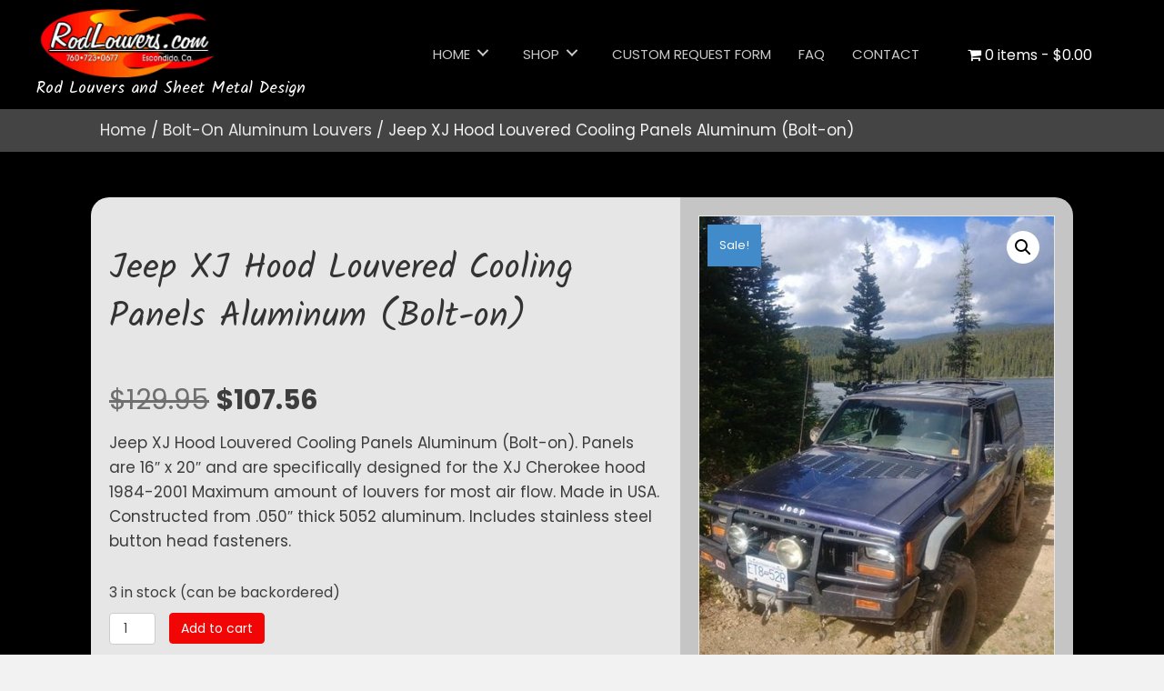

--- FILE ---
content_type: text/html; charset=UTF-8
request_url: https://rodlouvers.com/product/jeep-xj-hood-louvered-panels/
body_size: 17799
content:
<!DOCTYPE html>
<html lang="en-US">
<head>
<meta charset="UTF-8" />
<meta name='viewport' content='width=device-width, initial-scale=1.0' />
<meta http-equiv='X-UA-Compatible' content='IE=edge' />
<link rel="profile" href="https://gmpg.org/xfn/11" />
<meta name='robots' content='index, follow, max-image-preview:large, max-snippet:-1, max-video-preview:-1' />
	<style>img:is([sizes="auto" i], [sizes^="auto," i]) { contain-intrinsic-size: 3000px 1500px }</style>
	
	<!-- This site is optimized with the Yoast SEO plugin v26.3 - https://yoast.com/wordpress/plugins/seo/ -->
	<title>Jeep XJ Hood Louvered Cooling Panels Aluminum (Bolt-on) -</title>
	<meta name="description" content="Jeep XJ Hood Louvered Cooling Panels Aluminum (Bolt-on). Maximum amount of louvers for most air flow. Made in USA. Includes stainless steel fasteners." />
	<link rel="canonical" href="https://rodlouvers.com/product/jeep-xj-hood-louvered-panels/" />
	<meta property="og:locale" content="en_US" />
	<meta property="og:type" content="article" />
	<meta property="og:title" content="Jeep XJ Hood Louvered Cooling Panels Aluminum (Bolt-on) -" />
	<meta property="og:description" content="Jeep XJ Hood Louvered Cooling Panels Aluminum (Bolt-on). Maximum amount of louvers for most air flow. Made in USA. Includes stainless steel fasteners." />
	<meta property="og:url" content="https://rodlouvers.com/product/jeep-xj-hood-louvered-panels/" />
	<meta property="og:site_name" content="RodLouvers and Sheet Metal Design" />
	<meta property="article:modified_time" content="2026-01-04T16:05:41+00:00" />
	<meta property="og:image" content="https://rodlouvers.com/wp-content/uploads/2020/05/rsw_600h_600-31.jpg" />
	<meta property="og:image:width" content="450" />
	<meta property="og:image:height" content="600" />
	<meta property="og:image:type" content="image/jpeg" />
	<meta name="twitter:card" content="summary_large_image" />
	<meta name="twitter:label1" content="Est. reading time" />
	<meta name="twitter:data1" content="1 minute" />
	<script type="application/ld+json" class="yoast-schema-graph">{"@context":"https://schema.org","@graph":[{"@type":"WebPage","@id":"https://rodlouvers.com/product/jeep-xj-hood-louvered-panels/","url":"https://rodlouvers.com/product/jeep-xj-hood-louvered-panels/","name":"Jeep XJ Hood Louvered Cooling Panels Aluminum (Bolt-on) -","isPartOf":{"@id":"https://rodlouvers.com/#website"},"primaryImageOfPage":{"@id":"https://rodlouvers.com/product/jeep-xj-hood-louvered-panels/#primaryimage"},"image":{"@id":"https://rodlouvers.com/product/jeep-xj-hood-louvered-panels/#primaryimage"},"thumbnailUrl":"https://rodlouvers.com/wp-content/uploads/2020/05/rsw_600h_600-31.jpg","datePublished":"2020-05-07T22:06:42+00:00","dateModified":"2026-01-04T16:05:41+00:00","description":"Jeep XJ Hood Louvered Cooling Panels Aluminum (Bolt-on). Maximum amount of louvers for most air flow. Made in USA. Includes stainless steel fasteners.","breadcrumb":{"@id":"https://rodlouvers.com/product/jeep-xj-hood-louvered-panels/#breadcrumb"},"inLanguage":"en-US","potentialAction":[{"@type":"ReadAction","target":["https://rodlouvers.com/product/jeep-xj-hood-louvered-panels/"]}]},{"@type":"ImageObject","inLanguage":"en-US","@id":"https://rodlouvers.com/product/jeep-xj-hood-louvered-panels/#primaryimage","url":"https://rodlouvers.com/wp-content/uploads/2020/05/rsw_600h_600-31.jpg","contentUrl":"https://rodlouvers.com/wp-content/uploads/2020/05/rsw_600h_600-31.jpg","width":450,"height":600,"caption":"xj hood louvers"},{"@type":"BreadcrumbList","@id":"https://rodlouvers.com/product/jeep-xj-hood-louvered-panels/#breadcrumb","itemListElement":[{"@type":"ListItem","position":1,"name":"Home","item":"https://rodlouvers.com/"},{"@type":"ListItem","position":2,"name":"Shop","item":"https://rodlouvers.com/shop/"},{"@type":"ListItem","position":3,"name":"Jeep XJ Hood Louvered Cooling Panels Aluminum (Bolt-on)"}]},{"@type":"WebSite","@id":"https://rodlouvers.com/#website","url":"https://rodlouvers.com/","name":"RodLouvers and Sheet Metal Design","description":"","potentialAction":[{"@type":"SearchAction","target":{"@type":"EntryPoint","urlTemplate":"https://rodlouvers.com/?s={search_term_string}"},"query-input":{"@type":"PropertyValueSpecification","valueRequired":true,"valueName":"search_term_string"}}],"inLanguage":"en-US"}]}</script>
	<!-- / Yoast SEO plugin. -->


<link rel='dns-prefetch' href='//www.googletagmanager.com' />
<link rel='dns-prefetch' href='//fonts.googleapis.com' />
<link href='https://fonts.gstatic.com' crossorigin rel='preconnect' />
<link rel="alternate" type="application/rss+xml" title="RodLouvers and Sheet Metal Design &raquo; Feed" href="https://rodlouvers.com/feed/" />
<link rel="alternate" type="application/rss+xml" title="RodLouvers and Sheet Metal Design &raquo; Comments Feed" href="https://rodlouvers.com/comments/feed/" />
<link rel="alternate" type="application/rss+xml" title="RodLouvers and Sheet Metal Design &raquo; Jeep XJ Hood Louvered Cooling Panels Aluminum (Bolt-on) Comments Feed" href="https://rodlouvers.com/product/jeep-xj-hood-louvered-panels/feed/" />
<script type="text/javascript">
/* <![CDATA[ */
window._wpemojiSettings = {"baseUrl":"https:\/\/s.w.org\/images\/core\/emoji\/16.0.1\/72x72\/","ext":".png","svgUrl":"https:\/\/s.w.org\/images\/core\/emoji\/16.0.1\/svg\/","svgExt":".svg","source":{"concatemoji":"https:\/\/rodlouvers.com\/wp-includes\/js\/wp-emoji-release.min.js?ver=6.8.3"}};
/*! This file is auto-generated */
!function(s,n){var o,i,e;function c(e){try{var t={supportTests:e,timestamp:(new Date).valueOf()};sessionStorage.setItem(o,JSON.stringify(t))}catch(e){}}function p(e,t,n){e.clearRect(0,0,e.canvas.width,e.canvas.height),e.fillText(t,0,0);var t=new Uint32Array(e.getImageData(0,0,e.canvas.width,e.canvas.height).data),a=(e.clearRect(0,0,e.canvas.width,e.canvas.height),e.fillText(n,0,0),new Uint32Array(e.getImageData(0,0,e.canvas.width,e.canvas.height).data));return t.every(function(e,t){return e===a[t]})}function u(e,t){e.clearRect(0,0,e.canvas.width,e.canvas.height),e.fillText(t,0,0);for(var n=e.getImageData(16,16,1,1),a=0;a<n.data.length;a++)if(0!==n.data[a])return!1;return!0}function f(e,t,n,a){switch(t){case"flag":return n(e,"\ud83c\udff3\ufe0f\u200d\u26a7\ufe0f","\ud83c\udff3\ufe0f\u200b\u26a7\ufe0f")?!1:!n(e,"\ud83c\udde8\ud83c\uddf6","\ud83c\udde8\u200b\ud83c\uddf6")&&!n(e,"\ud83c\udff4\udb40\udc67\udb40\udc62\udb40\udc65\udb40\udc6e\udb40\udc67\udb40\udc7f","\ud83c\udff4\u200b\udb40\udc67\u200b\udb40\udc62\u200b\udb40\udc65\u200b\udb40\udc6e\u200b\udb40\udc67\u200b\udb40\udc7f");case"emoji":return!a(e,"\ud83e\udedf")}return!1}function g(e,t,n,a){var r="undefined"!=typeof WorkerGlobalScope&&self instanceof WorkerGlobalScope?new OffscreenCanvas(300,150):s.createElement("canvas"),o=r.getContext("2d",{willReadFrequently:!0}),i=(o.textBaseline="top",o.font="600 32px Arial",{});return e.forEach(function(e){i[e]=t(o,e,n,a)}),i}function t(e){var t=s.createElement("script");t.src=e,t.defer=!0,s.head.appendChild(t)}"undefined"!=typeof Promise&&(o="wpEmojiSettingsSupports",i=["flag","emoji"],n.supports={everything:!0,everythingExceptFlag:!0},e=new Promise(function(e){s.addEventListener("DOMContentLoaded",e,{once:!0})}),new Promise(function(t){var n=function(){try{var e=JSON.parse(sessionStorage.getItem(o));if("object"==typeof e&&"number"==typeof e.timestamp&&(new Date).valueOf()<e.timestamp+604800&&"object"==typeof e.supportTests)return e.supportTests}catch(e){}return null}();if(!n){if("undefined"!=typeof Worker&&"undefined"!=typeof OffscreenCanvas&&"undefined"!=typeof URL&&URL.createObjectURL&&"undefined"!=typeof Blob)try{var e="postMessage("+g.toString()+"("+[JSON.stringify(i),f.toString(),p.toString(),u.toString()].join(",")+"));",a=new Blob([e],{type:"text/javascript"}),r=new Worker(URL.createObjectURL(a),{name:"wpTestEmojiSupports"});return void(r.onmessage=function(e){c(n=e.data),r.terminate(),t(n)})}catch(e){}c(n=g(i,f,p,u))}t(n)}).then(function(e){for(var t in e)n.supports[t]=e[t],n.supports.everything=n.supports.everything&&n.supports[t],"flag"!==t&&(n.supports.everythingExceptFlag=n.supports.everythingExceptFlag&&n.supports[t]);n.supports.everythingExceptFlag=n.supports.everythingExceptFlag&&!n.supports.flag,n.DOMReady=!1,n.readyCallback=function(){n.DOMReady=!0}}).then(function(){return e}).then(function(){var e;n.supports.everything||(n.readyCallback(),(e=n.source||{}).concatemoji?t(e.concatemoji):e.wpemoji&&e.twemoji&&(t(e.twemoji),t(e.wpemoji)))}))}((window,document),window._wpemojiSettings);
/* ]]> */
</script>
<link rel='stylesheet' id='dashicons-css' href='https://rodlouvers.com/wp-includes/css/dashicons.min.css?ver=6.8.3' type='text/css' media='all' />
<link rel='stylesheet' id='thickbox-css' href='https://rodlouvers.com/wp-includes/js/thickbox/thickbox.css?ver=6.8.3' type='text/css' media='all' />
<link rel='stylesheet' id='stripe-main-styles-css' href='https://rodlouvers.com/wp-content/mu-plugins/vendor/godaddy/mwc-core/assets/css/stripe-settings.css' type='text/css' media='all' />
<link rel='stylesheet' id='wp-components-css' href='https://rodlouvers.com/wp-includes/css/dist/components/style.min.css?ver=6.8.3' type='text/css' media='all' />
<link rel='stylesheet' id='flexible-shipping-ups-blocks-integration-frontend-css' href='https://rodlouvers.com/wp-content/plugins/flexible-shipping-ups/build/point-selection-block-frontend.css?ver=1768879778' type='text/css' media='all' />
<link rel='stylesheet' id='flexible-shipping-ups-blocks-integration-editor-css' href='https://rodlouvers.com/wp-content/plugins/flexible-shipping-ups/build/point-selection-block.css?ver=1768879778' type='text/css' media='all' />
<style id='wp-emoji-styles-inline-css' type='text/css'>

	img.wp-smiley, img.emoji {
		display: inline !important;
		border: none !important;
		box-shadow: none !important;
		height: 1em !important;
		width: 1em !important;
		margin: 0 0.07em !important;
		vertical-align: -0.1em !important;
		background: none !important;
		padding: 0 !important;
	}
</style>
<link rel='stylesheet' id='wp-block-library-css' href='https://rodlouvers.com/wp-includes/css/dist/block-library/style.min.css?ver=6.8.3' type='text/css' media='all' />
<style id='wp-block-library-theme-inline-css' type='text/css'>
.wp-block-audio :where(figcaption){color:#555;font-size:13px;text-align:center}.is-dark-theme .wp-block-audio :where(figcaption){color:#ffffffa6}.wp-block-audio{margin:0 0 1em}.wp-block-code{border:1px solid #ccc;border-radius:4px;font-family:Menlo,Consolas,monaco,monospace;padding:.8em 1em}.wp-block-embed :where(figcaption){color:#555;font-size:13px;text-align:center}.is-dark-theme .wp-block-embed :where(figcaption){color:#ffffffa6}.wp-block-embed{margin:0 0 1em}.blocks-gallery-caption{color:#555;font-size:13px;text-align:center}.is-dark-theme .blocks-gallery-caption{color:#ffffffa6}:root :where(.wp-block-image figcaption){color:#555;font-size:13px;text-align:center}.is-dark-theme :root :where(.wp-block-image figcaption){color:#ffffffa6}.wp-block-image{margin:0 0 1em}.wp-block-pullquote{border-bottom:4px solid;border-top:4px solid;color:currentColor;margin-bottom:1.75em}.wp-block-pullquote cite,.wp-block-pullquote footer,.wp-block-pullquote__citation{color:currentColor;font-size:.8125em;font-style:normal;text-transform:uppercase}.wp-block-quote{border-left:.25em solid;margin:0 0 1.75em;padding-left:1em}.wp-block-quote cite,.wp-block-quote footer{color:currentColor;font-size:.8125em;font-style:normal;position:relative}.wp-block-quote:where(.has-text-align-right){border-left:none;border-right:.25em solid;padding-left:0;padding-right:1em}.wp-block-quote:where(.has-text-align-center){border:none;padding-left:0}.wp-block-quote.is-large,.wp-block-quote.is-style-large,.wp-block-quote:where(.is-style-plain){border:none}.wp-block-search .wp-block-search__label{font-weight:700}.wp-block-search__button{border:1px solid #ccc;padding:.375em .625em}:where(.wp-block-group.has-background){padding:1.25em 2.375em}.wp-block-separator.has-css-opacity{opacity:.4}.wp-block-separator{border:none;border-bottom:2px solid;margin-left:auto;margin-right:auto}.wp-block-separator.has-alpha-channel-opacity{opacity:1}.wp-block-separator:not(.is-style-wide):not(.is-style-dots){width:100px}.wp-block-separator.has-background:not(.is-style-dots){border-bottom:none;height:1px}.wp-block-separator.has-background:not(.is-style-wide):not(.is-style-dots){height:2px}.wp-block-table{margin:0 0 1em}.wp-block-table td,.wp-block-table th{word-break:normal}.wp-block-table :where(figcaption){color:#555;font-size:13px;text-align:center}.is-dark-theme .wp-block-table :where(figcaption){color:#ffffffa6}.wp-block-video :where(figcaption){color:#555;font-size:13px;text-align:center}.is-dark-theme .wp-block-video :where(figcaption){color:#ffffffa6}.wp-block-video{margin:0 0 1em}:root :where(.wp-block-template-part.has-background){margin-bottom:0;margin-top:0;padding:1.25em 2.375em}
</style>
<style id='classic-theme-styles-inline-css' type='text/css'>
/*! This file is auto-generated */
.wp-block-button__link{color:#fff;background-color:#32373c;border-radius:9999px;box-shadow:none;text-decoration:none;padding:calc(.667em + 2px) calc(1.333em + 2px);font-size:1.125em}.wp-block-file__button{background:#32373c;color:#fff;text-decoration:none}
</style>
<style id='global-styles-inline-css' type='text/css'>
:root{--wp--preset--aspect-ratio--square: 1;--wp--preset--aspect-ratio--4-3: 4/3;--wp--preset--aspect-ratio--3-4: 3/4;--wp--preset--aspect-ratio--3-2: 3/2;--wp--preset--aspect-ratio--2-3: 2/3;--wp--preset--aspect-ratio--16-9: 16/9;--wp--preset--aspect-ratio--9-16: 9/16;--wp--preset--color--black: #000000;--wp--preset--color--cyan-bluish-gray: #abb8c3;--wp--preset--color--white: #ffffff;--wp--preset--color--pale-pink: #f78da7;--wp--preset--color--vivid-red: #cf2e2e;--wp--preset--color--luminous-vivid-orange: #ff6900;--wp--preset--color--luminous-vivid-amber: #fcb900;--wp--preset--color--light-green-cyan: #7bdcb5;--wp--preset--color--vivid-green-cyan: #00d084;--wp--preset--color--pale-cyan-blue: #8ed1fc;--wp--preset--color--vivid-cyan-blue: #0693e3;--wp--preset--color--vivid-purple: #9b51e0;--wp--preset--gradient--vivid-cyan-blue-to-vivid-purple: linear-gradient(135deg,rgba(6,147,227,1) 0%,rgb(155,81,224) 100%);--wp--preset--gradient--light-green-cyan-to-vivid-green-cyan: linear-gradient(135deg,rgb(122,220,180) 0%,rgb(0,208,130) 100%);--wp--preset--gradient--luminous-vivid-amber-to-luminous-vivid-orange: linear-gradient(135deg,rgba(252,185,0,1) 0%,rgba(255,105,0,1) 100%);--wp--preset--gradient--luminous-vivid-orange-to-vivid-red: linear-gradient(135deg,rgba(255,105,0,1) 0%,rgb(207,46,46) 100%);--wp--preset--gradient--very-light-gray-to-cyan-bluish-gray: linear-gradient(135deg,rgb(238,238,238) 0%,rgb(169,184,195) 100%);--wp--preset--gradient--cool-to-warm-spectrum: linear-gradient(135deg,rgb(74,234,220) 0%,rgb(151,120,209) 20%,rgb(207,42,186) 40%,rgb(238,44,130) 60%,rgb(251,105,98) 80%,rgb(254,248,76) 100%);--wp--preset--gradient--blush-light-purple: linear-gradient(135deg,rgb(255,206,236) 0%,rgb(152,150,240) 100%);--wp--preset--gradient--blush-bordeaux: linear-gradient(135deg,rgb(254,205,165) 0%,rgb(254,45,45) 50%,rgb(107,0,62) 100%);--wp--preset--gradient--luminous-dusk: linear-gradient(135deg,rgb(255,203,112) 0%,rgb(199,81,192) 50%,rgb(65,88,208) 100%);--wp--preset--gradient--pale-ocean: linear-gradient(135deg,rgb(255,245,203) 0%,rgb(182,227,212) 50%,rgb(51,167,181) 100%);--wp--preset--gradient--electric-grass: linear-gradient(135deg,rgb(202,248,128) 0%,rgb(113,206,126) 100%);--wp--preset--gradient--midnight: linear-gradient(135deg,rgb(2,3,129) 0%,rgb(40,116,252) 100%);--wp--preset--font-size--small: 13px;--wp--preset--font-size--medium: 20px;--wp--preset--font-size--large: 36px;--wp--preset--font-size--x-large: 42px;--wp--preset--spacing--20: 0.44rem;--wp--preset--spacing--30: 0.67rem;--wp--preset--spacing--40: 1rem;--wp--preset--spacing--50: 1.5rem;--wp--preset--spacing--60: 2.25rem;--wp--preset--spacing--70: 3.38rem;--wp--preset--spacing--80: 5.06rem;--wp--preset--shadow--natural: 6px 6px 9px rgba(0, 0, 0, 0.2);--wp--preset--shadow--deep: 12px 12px 50px rgba(0, 0, 0, 0.4);--wp--preset--shadow--sharp: 6px 6px 0px rgba(0, 0, 0, 0.2);--wp--preset--shadow--outlined: 6px 6px 0px -3px rgba(255, 255, 255, 1), 6px 6px rgba(0, 0, 0, 1);--wp--preset--shadow--crisp: 6px 6px 0px rgba(0, 0, 0, 1);}:where(.is-layout-flex){gap: 0.5em;}:where(.is-layout-grid){gap: 0.5em;}body .is-layout-flex{display: flex;}.is-layout-flex{flex-wrap: wrap;align-items: center;}.is-layout-flex > :is(*, div){margin: 0;}body .is-layout-grid{display: grid;}.is-layout-grid > :is(*, div){margin: 0;}:where(.wp-block-columns.is-layout-flex){gap: 2em;}:where(.wp-block-columns.is-layout-grid){gap: 2em;}:where(.wp-block-post-template.is-layout-flex){gap: 1.25em;}:where(.wp-block-post-template.is-layout-grid){gap: 1.25em;}.has-black-color{color: var(--wp--preset--color--black) !important;}.has-cyan-bluish-gray-color{color: var(--wp--preset--color--cyan-bluish-gray) !important;}.has-white-color{color: var(--wp--preset--color--white) !important;}.has-pale-pink-color{color: var(--wp--preset--color--pale-pink) !important;}.has-vivid-red-color{color: var(--wp--preset--color--vivid-red) !important;}.has-luminous-vivid-orange-color{color: var(--wp--preset--color--luminous-vivid-orange) !important;}.has-luminous-vivid-amber-color{color: var(--wp--preset--color--luminous-vivid-amber) !important;}.has-light-green-cyan-color{color: var(--wp--preset--color--light-green-cyan) !important;}.has-vivid-green-cyan-color{color: var(--wp--preset--color--vivid-green-cyan) !important;}.has-pale-cyan-blue-color{color: var(--wp--preset--color--pale-cyan-blue) !important;}.has-vivid-cyan-blue-color{color: var(--wp--preset--color--vivid-cyan-blue) !important;}.has-vivid-purple-color{color: var(--wp--preset--color--vivid-purple) !important;}.has-black-background-color{background-color: var(--wp--preset--color--black) !important;}.has-cyan-bluish-gray-background-color{background-color: var(--wp--preset--color--cyan-bluish-gray) !important;}.has-white-background-color{background-color: var(--wp--preset--color--white) !important;}.has-pale-pink-background-color{background-color: var(--wp--preset--color--pale-pink) !important;}.has-vivid-red-background-color{background-color: var(--wp--preset--color--vivid-red) !important;}.has-luminous-vivid-orange-background-color{background-color: var(--wp--preset--color--luminous-vivid-orange) !important;}.has-luminous-vivid-amber-background-color{background-color: var(--wp--preset--color--luminous-vivid-amber) !important;}.has-light-green-cyan-background-color{background-color: var(--wp--preset--color--light-green-cyan) !important;}.has-vivid-green-cyan-background-color{background-color: var(--wp--preset--color--vivid-green-cyan) !important;}.has-pale-cyan-blue-background-color{background-color: var(--wp--preset--color--pale-cyan-blue) !important;}.has-vivid-cyan-blue-background-color{background-color: var(--wp--preset--color--vivid-cyan-blue) !important;}.has-vivid-purple-background-color{background-color: var(--wp--preset--color--vivid-purple) !important;}.has-black-border-color{border-color: var(--wp--preset--color--black) !important;}.has-cyan-bluish-gray-border-color{border-color: var(--wp--preset--color--cyan-bluish-gray) !important;}.has-white-border-color{border-color: var(--wp--preset--color--white) !important;}.has-pale-pink-border-color{border-color: var(--wp--preset--color--pale-pink) !important;}.has-vivid-red-border-color{border-color: var(--wp--preset--color--vivid-red) !important;}.has-luminous-vivid-orange-border-color{border-color: var(--wp--preset--color--luminous-vivid-orange) !important;}.has-luminous-vivid-amber-border-color{border-color: var(--wp--preset--color--luminous-vivid-amber) !important;}.has-light-green-cyan-border-color{border-color: var(--wp--preset--color--light-green-cyan) !important;}.has-vivid-green-cyan-border-color{border-color: var(--wp--preset--color--vivid-green-cyan) !important;}.has-pale-cyan-blue-border-color{border-color: var(--wp--preset--color--pale-cyan-blue) !important;}.has-vivid-cyan-blue-border-color{border-color: var(--wp--preset--color--vivid-cyan-blue) !important;}.has-vivid-purple-border-color{border-color: var(--wp--preset--color--vivid-purple) !important;}.has-vivid-cyan-blue-to-vivid-purple-gradient-background{background: var(--wp--preset--gradient--vivid-cyan-blue-to-vivid-purple) !important;}.has-light-green-cyan-to-vivid-green-cyan-gradient-background{background: var(--wp--preset--gradient--light-green-cyan-to-vivid-green-cyan) !important;}.has-luminous-vivid-amber-to-luminous-vivid-orange-gradient-background{background: var(--wp--preset--gradient--luminous-vivid-amber-to-luminous-vivid-orange) !important;}.has-luminous-vivid-orange-to-vivid-red-gradient-background{background: var(--wp--preset--gradient--luminous-vivid-orange-to-vivid-red) !important;}.has-very-light-gray-to-cyan-bluish-gray-gradient-background{background: var(--wp--preset--gradient--very-light-gray-to-cyan-bluish-gray) !important;}.has-cool-to-warm-spectrum-gradient-background{background: var(--wp--preset--gradient--cool-to-warm-spectrum) !important;}.has-blush-light-purple-gradient-background{background: var(--wp--preset--gradient--blush-light-purple) !important;}.has-blush-bordeaux-gradient-background{background: var(--wp--preset--gradient--blush-bordeaux) !important;}.has-luminous-dusk-gradient-background{background: var(--wp--preset--gradient--luminous-dusk) !important;}.has-pale-ocean-gradient-background{background: var(--wp--preset--gradient--pale-ocean) !important;}.has-electric-grass-gradient-background{background: var(--wp--preset--gradient--electric-grass) !important;}.has-midnight-gradient-background{background: var(--wp--preset--gradient--midnight) !important;}.has-small-font-size{font-size: var(--wp--preset--font-size--small) !important;}.has-medium-font-size{font-size: var(--wp--preset--font-size--medium) !important;}.has-large-font-size{font-size: var(--wp--preset--font-size--large) !important;}.has-x-large-font-size{font-size: var(--wp--preset--font-size--x-large) !important;}
:where(.wp-block-post-template.is-layout-flex){gap: 1.25em;}:where(.wp-block-post-template.is-layout-grid){gap: 1.25em;}
:where(.wp-block-columns.is-layout-flex){gap: 2em;}:where(.wp-block-columns.is-layout-grid){gap: 2em;}
:root :where(.wp-block-pullquote){font-size: 1.5em;line-height: 1.6;}
</style>
<link rel='stylesheet' id='photoswipe-css' href='https://rodlouvers.com/wp-content/plugins/woocommerce/assets/css/photoswipe/photoswipe.min.css?ver=10.3.7' type='text/css' media='all' />
<link rel='stylesheet' id='photoswipe-default-skin-css' href='https://rodlouvers.com/wp-content/plugins/woocommerce/assets/css/photoswipe/default-skin/default-skin.min.css?ver=10.3.7' type='text/css' media='all' />
<link rel='stylesheet' id='woocommerce-layout-css' href='https://rodlouvers.com/wp-content/plugins/woocommerce/assets/css/woocommerce-layout.css?ver=10.3.7' type='text/css' media='all' />
<link rel='stylesheet' id='woocommerce-smallscreen-css' href='https://rodlouvers.com/wp-content/plugins/woocommerce/assets/css/woocommerce-smallscreen.css?ver=10.3.7' type='text/css' media='only screen and (max-width: 767px)' />
<link rel='stylesheet' id='woocommerce-general-css' href='https://rodlouvers.com/wp-content/plugins/woocommerce/assets/css/woocommerce.css?ver=10.3.7' type='text/css' media='all' />
<style id='woocommerce-inline-inline-css' type='text/css'>
.woocommerce form .form-row .required { visibility: visible; }
</style>
<link rel='stylesheet' id='godaddy-styles-css' href='https://rodlouvers.com/wp-content/mu-plugins/vendor/wpex/godaddy-launch/includes/Dependencies/GoDaddy/Styles/build/latest.css?ver=2.0.2' type='text/css' media='all' />
<link rel='stylesheet' id='font-awesome-5-css' href='https://rodlouvers.com/wp-content/plugins/bb-plugin/fonts/fontawesome/5.13.0/css/all.min.css?ver=2.3.2.5' type='text/css' media='all' />
<link rel='stylesheet' id='uabb-animate-css' href='https://rodlouvers.com/wp-content/plugins/bb-ultimate-addon/modules/info-list/css/animate.css' type='text/css' media='all' />
<link rel='stylesheet' id='fl-builder-layout-bundle-864bbe605a382dadc54ec815ddd96683-css' href='https://rodlouvers.com/wp-content/uploads/bb-plugin/cache/864bbe605a382dadc54ec815ddd96683-layout-bundle.css?ver=2.3.2.5-1.3.0.2' type='text/css' media='all' />
<link rel='stylesheet' id='brands-styles-css' href='https://rodlouvers.com/wp-content/plugins/woocommerce/assets/css/brands.css?ver=10.3.7' type='text/css' media='all' />
<link rel='stylesheet' id='wpmenucart-icons-css' href='https://rodlouvers.com/wp-content/plugins/wp-menu-cart-pro/assets/css/wpmenucart-icons-pro.css?ver=3.2.1' type='text/css' media='all' />
<link rel='stylesheet' id='wpmenucart-fontawesome-css' href='https://rodlouvers.com/wp-content/plugins/wp-menu-cart-pro/assets/css/wpmenucart-fontawesome.css?ver=3.2.1' type='text/css' media='all' />
<link rel='stylesheet' id='wpmenucart-css' href='https://rodlouvers.com/wp-content/plugins/wp-menu-cart-pro/assets/css/wpmenucart-main.css?ver=3.2.1' type='text/css' media='all' />
<link rel='stylesheet' id='jquery-magnificpopup-css' href='https://rodlouvers.com/wp-content/plugins/bb-plugin/css/jquery.magnificpopup.min.css?ver=2.3.2.5' type='text/css' media='all' />
<link rel='stylesheet' id='base-css' href='https://rodlouvers.com/wp-content/themes/bb-theme/css/base.min.css?ver=1.7.5.1' type='text/css' media='all' />
<link rel='stylesheet' id='fl-automator-skin-css' href='https://rodlouvers.com/wp-content/uploads/bb-theme/skin-65393131d651b.css?ver=1.7.5.1' type='text/css' media='all' />
<link rel='stylesheet' id='pp-animate-css' href='https://rodlouvers.com/wp-content/plugins/bbpowerpack/assets/css/animate.min.css?ver=3.5.1' type='text/css' media='all' />
<link rel='stylesheet' id='fl-builder-google-fonts-78c9414553c5330a9dad7d6e495ac4a4-css' href='//fonts.googleapis.com/css?family=Poppins%3A300%2C400%2C700%7CKalam%3A400%7CCherry+Cream+Soda%3A400%7CHammersmith+One%3A400&#038;ver=6.8.3' type='text/css' media='all' />
<script type="text/javascript" id="jquery-core-js-extra">
/* <![CDATA[ */
var uabb = {"ajax_url":"https:\/\/rodlouvers.com\/wp-admin\/admin-ajax.php"};
/* ]]> */
</script>
<script type="text/javascript" src="https://rodlouvers.com/wp-includes/js/jquery/jquery.min.js?ver=3.7.1" id="jquery-core-js"></script>
<script type="text/javascript" src="https://rodlouvers.com/wp-includes/js/jquery/jquery-migrate.min.js?ver=3.4.1" id="jquery-migrate-js"></script>
<script type="text/javascript" src="https://rodlouvers.com/wp-content/plugins/woocommerce/assets/js/jquery-blockui/jquery.blockUI.min.js?ver=2.7.0-wc.10.3.7" id="wc-jquery-blockui-js" defer="defer" data-wp-strategy="defer"></script>
<script type="text/javascript" id="wc-add-to-cart-js-extra">
/* <![CDATA[ */
var wc_add_to_cart_params = {"ajax_url":"\/wp-admin\/admin-ajax.php","wc_ajax_url":"\/?wc-ajax=%%endpoint%%","i18n_view_cart":"View cart","cart_url":"https:\/\/rodlouvers.com\/cart\/","is_cart":"","cart_redirect_after_add":"no"};
/* ]]> */
</script>
<script type="text/javascript" src="https://rodlouvers.com/wp-content/plugins/woocommerce/assets/js/frontend/add-to-cart.min.js?ver=10.3.7" id="wc-add-to-cart-js" defer="defer" data-wp-strategy="defer"></script>
<script type="text/javascript" src="https://rodlouvers.com/wp-content/plugins/woocommerce/assets/js/zoom/jquery.zoom.min.js?ver=1.7.21-wc.10.3.7" id="wc-zoom-js" defer="defer" data-wp-strategy="defer"></script>
<script type="text/javascript" src="https://rodlouvers.com/wp-content/plugins/woocommerce/assets/js/flexslider/jquery.flexslider.min.js?ver=2.7.2-wc.10.3.7" id="wc-flexslider-js" defer="defer" data-wp-strategy="defer"></script>
<script type="text/javascript" src="https://rodlouvers.com/wp-content/plugins/woocommerce/assets/js/photoswipe/photoswipe.min.js?ver=4.1.1-wc.10.3.7" id="wc-photoswipe-js" defer="defer" data-wp-strategy="defer"></script>
<script type="text/javascript" src="https://rodlouvers.com/wp-content/plugins/woocommerce/assets/js/photoswipe/photoswipe-ui-default.min.js?ver=4.1.1-wc.10.3.7" id="wc-photoswipe-ui-default-js" defer="defer" data-wp-strategy="defer"></script>
<script type="text/javascript" id="wc-single-product-js-extra">
/* <![CDATA[ */
var wc_single_product_params = {"i18n_required_rating_text":"Please select a rating","i18n_rating_options":["1 of 5 stars","2 of 5 stars","3 of 5 stars","4 of 5 stars","5 of 5 stars"],"i18n_product_gallery_trigger_text":"View full-screen image gallery","review_rating_required":"yes","flexslider":{"rtl":false,"animation":"slide","smoothHeight":true,"directionNav":false,"controlNav":"thumbnails","slideshow":false,"animationSpeed":500,"animationLoop":false,"allowOneSlide":false},"zoom_enabled":"1","zoom_options":[],"photoswipe_enabled":"1","photoswipe_options":{"shareEl":false,"closeOnScroll":false,"history":false,"hideAnimationDuration":0,"showAnimationDuration":0},"flexslider_enabled":"1"};
/* ]]> */
</script>
<script type="text/javascript" src="https://rodlouvers.com/wp-content/plugins/woocommerce/assets/js/frontend/single-product.min.js?ver=10.3.7" id="wc-single-product-js" defer="defer" data-wp-strategy="defer"></script>
<script type="text/javascript" src="https://rodlouvers.com/wp-content/plugins/woocommerce/assets/js/js-cookie/js.cookie.min.js?ver=2.1.4-wc.10.3.7" id="wc-js-cookie-js" defer="defer" data-wp-strategy="defer"></script>
<script type="text/javascript" id="woocommerce-js-extra">
/* <![CDATA[ */
var woocommerce_params = {"ajax_url":"\/wp-admin\/admin-ajax.php","wc_ajax_url":"\/?wc-ajax=%%endpoint%%","i18n_password_show":"Show password","i18n_password_hide":"Hide password"};
/* ]]> */
</script>
<script type="text/javascript" src="https://rodlouvers.com/wp-content/plugins/woocommerce/assets/js/frontend/woocommerce.min.js?ver=10.3.7" id="woocommerce-js" defer="defer" data-wp-strategy="defer"></script>
<script type="text/javascript" src="https://rodlouvers.com/wp-includes/js/imagesloaded.min.js?ver=6.8.3" id="imagesloaded-js"></script>
<script type="text/javascript" id="wpmenucart-ajax-assist-js-extra">
/* <![CDATA[ */
var wpmenucart_ajax_assist = {"shop_plugin":"WooCommerce","always_display":"1"};
/* ]]> */
</script>
<script type="text/javascript" src="https://rodlouvers.com/wp-content/plugins/wp-menu-cart-pro/assets/js/wpmenucart-ajax-assist.js?ver=3.2.1" id="wpmenucart-ajax-assist-js"></script>

<!-- Google tag (gtag.js) snippet added by Site Kit -->
<!-- Google Analytics snippet added by Site Kit -->
<script type="text/javascript" src="https://www.googletagmanager.com/gtag/js?id=GT-K546JFR" id="google_gtagjs-js" async></script>
<script type="text/javascript" id="google_gtagjs-js-after">
/* <![CDATA[ */
window.dataLayer = window.dataLayer || [];function gtag(){dataLayer.push(arguments);}
gtag("set","linker",{"domains":["rodlouvers.com"]});
gtag("js", new Date());
gtag("set", "developer_id.dZTNiMT", true);
gtag("config", "GT-K546JFR");
/* ]]> */
</script>
<link rel="https://api.w.org/" href="https://rodlouvers.com/wp-json/" /><link rel="alternate" title="JSON" type="application/json" href="https://rodlouvers.com/wp-json/wp/v2/product/618" /><link rel="EditURI" type="application/rsd+xml" title="RSD" href="https://rodlouvers.com/xmlrpc.php?rsd" />
<meta name="generator" content="WordPress 6.8.3" />
<meta name="generator" content="WooCommerce 10.3.7" />
<link rel='shortlink' href='https://rodlouvers.com/?p=618' />
<link rel="alternate" title="oEmbed (JSON)" type="application/json+oembed" href="https://rodlouvers.com/wp-json/oembed/1.0/embed?url=https%3A%2F%2Frodlouvers.com%2Fproduct%2Fjeep-xj-hood-louvered-panels%2F" />
<link rel="alternate" title="oEmbed (XML)" type="text/xml+oembed" href="https://rodlouvers.com/wp-json/oembed/1.0/embed?url=https%3A%2F%2Frodlouvers.com%2Fproduct%2Fjeep-xj-hood-louvered-panels%2F&#038;format=xml" />
<meta name="generator" content="Site Kit by Google 1.170.0" />	<noscript><style>.woocommerce-product-gallery{ opacity: 1 !important; }</style></noscript>
	<style type="text/css">.recentcomments a{display:inline !important;padding:0 !important;margin:0 !important;}</style><link rel="icon" href="https://rodlouvers.com/wp-content/uploads/2020/04/cropped-fivicon-32x32.jpg" sizes="32x32" />
<link rel="icon" href="https://rodlouvers.com/wp-content/uploads/2020/04/cropped-fivicon-192x192.jpg" sizes="192x192" />
<link rel="apple-touch-icon" href="https://rodlouvers.com/wp-content/uploads/2020/04/cropped-fivicon-180x180.jpg" />
<meta name="msapplication-TileImage" content="https://rodlouvers.com/wp-content/uploads/2020/04/cropped-fivicon-270x270.jpg" />
		<style type="text/css" id="wp-custom-css">
			

/*------------------------------------
            SITEWIDE
--------------------------------------*/
 
.woocommerce a.button.alt, .woocommerce-page a.button.alt, .woocommerce button.button.alt, .woocommerce-page button.button.alt, .woocommerce input.button.alt, .woocommerce-page input.button.alt, .woocommerce #respond input#submit.alt{
	background-color: #f20505 !important;
	border-color: #f20505 !important;
}
a.button.wc-forward {
    color: #f20505 !important;
}


/*------------------------------------
            HEADER
--------------------------------------*/
 a:focus {
   outline: none !important;
   outline-offset: -2px;
}



/*------------------------------------
            NAVIGATION
--------------------------------------*/

/* Menu Navigation Border */
#head4menu  a:hover {
border-bottom:2px solid #ffffff  !important;
}

#head4menu  .current-menu-item > a {
    border-bottom:2px solid #ffffff  !important;
}

.pp-advanced-menu-mobile-toggle.hamburger .pp-advanced-menu-mobile-toggle-label, .pp-advanced-menu-mobile-toggle.hamburger-label .pp-advanced-menu-mobile-toggle-label{display: block; margin: 10px 0;}
/*end*/



/*------------------------------------
            TEXT STYLES
--------------------------------------*/



h1,h2,h3,h4,h5,h6, .footer-contact-us-detail-box h5, span.fl-button-text {


}

body, p, ul, .footer-contact-us-detail-box p a, .footer-contact-us-detail-box p, span.pp-button-text {
      
}




/*------------------------------------
            NEW
--------------------------------------*/






/*------------------------------------
            FOOTER
--------------------------------------*/





/*------------------------------------
            MISC. STYLES
--------------------------------------*/


.mobcontent{
		display: none !important;
	}
@media only screen and (max-width: 1280px) and (min-width: 1024px)  {
	
	.content{
		display: none !important;
	}	
	.mobcontent{
		display: block !important;
	}
}


/*------------------------------------
            (max-width: 1024px)
--------------------------------------*/

@media only screen and (max-width:1024px) {



}



/*------------------------------------
            (max-width: 768px)
--------------------------------------*/

@media only screen and (max-width:768px) {



}

/*------------------------------------
            (max-width: 480px)
--------------------------------------*/

@media only screen and (max-width:480px) {
.fl-node-5e8fdf9e65574 .pp-advanced-menu-mobile-toggle{display: block; text-align:center;}


}


/*------------------------------------
            (max-width: 375px)
--------------------------------------*/


@media only screen and (max-width:375px) {



}

.fl-node-5eb157ff241d0 .pp-content-post .pp-add-to-cart a{
		background: #f20505;
    color: #ffffff;
    cursor: pointer;
}
.fl-node-5eb156fa3f43f .pp-content-post .pp-add-to-cart a{
		background: #f20505;
    color: #ffffff;
    cursor: pointer;
}


.fl-node-5eb158fe90eff .pp-content-post .pp-add-to-cart a{
	background: #f20505;
    color: #ffffff;
    cursor: pointer;
}


.fl-node-5e8fcc2caf1ed .pp-content-post .pp-add-to-cart a{
	
	background: #f20505;
    color: #ffffff;
    cursor: pointer;
}		</style>
		</head>
<body class="wp-singular product-template-default single single-product postid-618 wp-theme-bb-theme theme-bb-theme woocommerce woocommerce-page woocommerce-no-js fl-theme-builder-header fl-theme-builder-footer fl-theme-builder-singular fl-framework-base fl-preset-default fl-full-width fl-scroll-to-top fl-search-active woo-4" itemscope="itemscope" itemtype="https://schema.org/WebPage">
<a aria-label="Skip to content" class="fl-screen-reader-text" href="#fl-main-content">Skip to content</a><div class="fl-page">
	<header class="fl-builder-content fl-builder-content-27 fl-builder-global-templates-locked product" data-post-id="27" itemscope="itemscope" itemtype="http://schema.org/WPHeader" data-type="header" data-sticky="0" data-sticky-breakpoint="medium" data-shrink="0" data-overlay="0" data-overlay-bg="default"><div id="head4header" class="fl-row fl-row-full-width fl-row-bg-color fl-node-5e8fdf9e65568 content" data-node="5e8fdf9e65568">
	<div class="fl-row-content-wrap">
		<div class="uabb-row-separator uabb-top-row-separator" >
</div>
						<div class="fl-row-content fl-row-fixed-width fl-node-content">
		
<div class="fl-col-group fl-node-5e8fdf9e6556b fl-col-group-equal-height fl-col-group-align-center fl-col-group-custom-width" data-node="5e8fdf9e6556b">
			<div class="fl-col fl-node-5e8fdf9e6556d fl-col-small" data-node="5e8fdf9e6556d">
	<div class="fl-col-content fl-node-content">
	<div id="head4logo" class="fl-module fl-module-photo fl-node-5e8fdf9e65572" data-node="5e8fdf9e65572">
	<div class="fl-module-content fl-node-content">
		<div class="fl-photo fl-photo-align-left" itemscope itemtype="https://schema.org/ImageObject">
	<div class="fl-photo-content fl-photo-img-png">
				<a href="https://rodlouvers.com" target="_self" itemprop="url">
				<img loading="lazy" decoding="async" class="fl-photo-img wp-image-425 size-full" src="https://rodlouvers.com/wp-content/uploads/2020/04/logo1.png" alt="" itemprop="image" height="338" width="900"  data-no-lazy="1" srcset="https://rodlouvers.com/wp-content/uploads/2020/04/logo1.png 900w, https://rodlouvers.com/wp-content/uploads/2020/04/logo1-300x113.png 300w, https://rodlouvers.com/wp-content/uploads/2020/04/logo1-768x288.png 768w, https://rodlouvers.com/wp-content/uploads/2020/04/logo1-600x225.png 600w, https://rodlouvers.com/wp-content/uploads/2020/04/logo1-64x24.png 64w" sizes="auto, (max-width: 900px) 100vw, 900px" />
				</a>
					</div>
	</div>
	</div>
</div>
<div class="fl-module fl-module-heading fl-node-5e95035103a09 fl-animation fl-fade-in" data-node="5e95035103a09" data-animation-delay="0" data-animation-duration="1">
	<div class="fl-module-content fl-node-content">
		<h4 class="fl-heading">
		<span class="fl-heading-text">RodLouvers and Sheet Metal Design</span>
	</h4>
	</div>
</div>
	</div>
</div>
			<div class="fl-col fl-node-5e8fdf9e6556f" data-node="5e8fdf9e6556f">
	<div class="fl-col-content fl-node-content">
	<div id="head4menu" class="fl-module fl-module-pp-advanced-menu fl-node-5e8fdf9e65574" data-node="5e8fdf9e65574">
	<div class="fl-module-content fl-node-content">
		<div class="pp-advanced-menu pp-advanced-menu-accordion-collapse pp-menu-default">
   	   <div class="pp-clear"></div>

		
	   	<ul id="menu-main-menu" class="menu pp-advanced-menu-horizontal pp-toggle-arrows"><li id="menu-item-40" class="menu-item menu-item-type-post_type menu-item-object-page menu-item-home menu-item-has-children pp-has-submenu"><div class="pp-has-submenu-container"><a href="https://rodlouvers.com/" tabindex="0" role="link"><span class="menu-item-text">Home<span class="pp-menu-toggle"></span></span></a></div>
<ul class="sub-menu">
	<li id="menu-item-496" class="menu-item menu-item-type-post_type menu-item-object-page"><a href="https://rodlouvers.com/rodlouvers-and-sheet-metal-design/" tabindex="0" role="link"><span class="menu-item-text">About</span></a></li>
	<li id="menu-item-497" class="menu-item menu-item-type-post_type menu-item-object-page"><a href="https://rodlouvers.com/gallery/" tabindex="0" role="link"><span class="menu-item-text">Gallery</span></a></li>
</ul>
</li>
<li id="menu-item-180" class="menu-item menu-item-type-custom menu-item-object-custom menu-item-has-children pp-has-submenu"><div class="pp-has-submenu-container"><a href="#" tabindex="0" role="link"><span class="menu-item-text">Shop<span class="pp-menu-toggle"></span></span></a></div>
<ul class="sub-menu">
	<li id="menu-item-312" class="menu-item menu-item-type-taxonomy menu-item-object-product_cat"><a href="https://rodlouvers.com/product-category/all-products/" tabindex="0" role="link"><span class="menu-item-text">All Products</span></a></li>
	<li id="menu-item-314" class="menu-item menu-item-type-taxonomy menu-item-object-product_cat"><a href="https://rodlouvers.com/product-category/standard-steel-louvers/" tabindex="0" role="link"><span class="menu-item-text">Standard Steel Louvers</span></a></li>
	<li id="menu-item-313" class="menu-item menu-item-type-taxonomy menu-item-object-product_cat"><a href="https://rodlouvers.com/product-category/standard-aluminum-louvers/" tabindex="0" role="link"><span class="menu-item-text">Standard Aluminum Louvers</span></a></li>
	<li id="menu-item-315" class="menu-item menu-item-type-taxonomy menu-item-object-product_cat current-product-ancestor current-menu-parent current-product-parent"><a href="https://rodlouvers.com/product-category/bolt-on-aluminum-louvers/" tabindex="0" role="link"><span class="menu-item-text">Bolt-On Aluminum Louvers</span></a></li>
	<li id="menu-item-317" class="menu-item menu-item-type-taxonomy menu-item-object-product_cat"><a href="https://rodlouvers.com/product-category/large-hot-rod-panels/" tabindex="0" role="link"><span class="menu-item-text">Large Hot Rod Panels</span></a></li>
	<li id="menu-item-316" class="menu-item menu-item-type-taxonomy menu-item-object-product_cat current-product-ancestor current-menu-parent current-product-parent"><a href="https://rodlouvers.com/product-category/jeep-louvered-bolt-on-panels/" tabindex="0" role="link"><span class="menu-item-text">Jeep Louvered Bolt-On panels</span></a></li>
</ul>
</li>
<li id="menu-item-42" class="menu-item menu-item-type-post_type menu-item-object-page"><a href="https://rodlouvers.com/custom-request-form/" tabindex="0" role="link"><span class="menu-item-text">Custom Request Form</span></a></li>
<li id="menu-item-43" class="menu-item menu-item-type-post_type menu-item-object-page"><a href="https://rodlouvers.com/faq/" tabindex="0" role="link"><span class="menu-item-text">FAQ</span></a></li>
<li id="menu-item-44" class="menu-item menu-item-type-post_type menu-item-object-page"><a href="https://rodlouvers.com/contact/" tabindex="0" role="link"><span class="menu-item-text">Contact</span></a></li>
</ul>
		</div>
<div class="pp-advanced-menu-mobile-toggle hamburger-label"><div class="pp-hamburger"><div class="pp-hamburger-box"><div class="pp-hamburger-inner"></div></div></div><span class="pp-advanced-menu-mobile-toggle-label">Menu</span></div><div class="pp-advanced-menu pp-advanced-menu-accordion-collapse off-canvas">
	<div class="pp-clear"></div>
	<div class="pp-off-canvas-menu pp-menu-right">
		<div class="pp-menu-close-btn">×</div>

		
		<ul id="menu-main-menu-1" class="menu pp-advanced-menu-horizontal pp-toggle-arrows"><li id="menu-item-40" class="menu-item menu-item-type-post_type menu-item-object-page menu-item-home menu-item-has-children pp-has-submenu"><div class="pp-has-submenu-container"><a href="https://rodlouvers.com/" tabindex="0" role="link"><span class="menu-item-text">Home<span class="pp-menu-toggle"></span></span></a></div>
<ul class="sub-menu">
	<li id="menu-item-496" class="menu-item menu-item-type-post_type menu-item-object-page"><a href="https://rodlouvers.com/rodlouvers-and-sheet-metal-design/" tabindex="0" role="link"><span class="menu-item-text">About</span></a></li>
	<li id="menu-item-497" class="menu-item menu-item-type-post_type menu-item-object-page"><a href="https://rodlouvers.com/gallery/" tabindex="0" role="link"><span class="menu-item-text">Gallery</span></a></li>
</ul>
</li>
<li id="menu-item-180" class="menu-item menu-item-type-custom menu-item-object-custom menu-item-has-children pp-has-submenu"><div class="pp-has-submenu-container"><a href="#" tabindex="0" role="link"><span class="menu-item-text">Shop<span class="pp-menu-toggle"></span></span></a></div>
<ul class="sub-menu">
	<li id="menu-item-312" class="menu-item menu-item-type-taxonomy menu-item-object-product_cat"><a href="https://rodlouvers.com/product-category/all-products/" tabindex="0" role="link"><span class="menu-item-text">All Products</span></a></li>
	<li id="menu-item-314" class="menu-item menu-item-type-taxonomy menu-item-object-product_cat"><a href="https://rodlouvers.com/product-category/standard-steel-louvers/" tabindex="0" role="link"><span class="menu-item-text">Standard Steel Louvers</span></a></li>
	<li id="menu-item-313" class="menu-item menu-item-type-taxonomy menu-item-object-product_cat"><a href="https://rodlouvers.com/product-category/standard-aluminum-louvers/" tabindex="0" role="link"><span class="menu-item-text">Standard Aluminum Louvers</span></a></li>
	<li id="menu-item-315" class="menu-item menu-item-type-taxonomy menu-item-object-product_cat current-product-ancestor current-menu-parent current-product-parent"><a href="https://rodlouvers.com/product-category/bolt-on-aluminum-louvers/" tabindex="0" role="link"><span class="menu-item-text">Bolt-On Aluminum Louvers</span></a></li>
	<li id="menu-item-317" class="menu-item menu-item-type-taxonomy menu-item-object-product_cat"><a href="https://rodlouvers.com/product-category/large-hot-rod-panels/" tabindex="0" role="link"><span class="menu-item-text">Large Hot Rod Panels</span></a></li>
	<li id="menu-item-316" class="menu-item menu-item-type-taxonomy menu-item-object-product_cat current-product-ancestor current-menu-parent current-product-parent"><a href="https://rodlouvers.com/product-category/jeep-louvered-bolt-on-panels/" tabindex="0" role="link"><span class="menu-item-text">Jeep Louvered Bolt-On panels</span></a></li>
</ul>
</li>
<li id="menu-item-42" class="menu-item menu-item-type-post_type menu-item-object-page"><a href="https://rodlouvers.com/custom-request-form/" tabindex="0" role="link"><span class="menu-item-text">Custom Request Form</span></a></li>
<li id="menu-item-43" class="menu-item menu-item-type-post_type menu-item-object-page"><a href="https://rodlouvers.com/faq/" tabindex="0" role="link"><span class="menu-item-text">FAQ</span></a></li>
<li id="menu-item-44" class="menu-item menu-item-type-post_type menu-item-object-page"><a href="https://rodlouvers.com/contact/" tabindex="0" role="link"><span class="menu-item-text">Contact</span></a></li>
</ul>
		
	</div>
</div>
	</div>
</div>
	</div>
</div>
			<div class="fl-col fl-node-5e8fe04767273 fl-col-small" data-node="5e8fe04767273">
	<div class="fl-col-content fl-node-content">
	<div id="head4cart" class="fl-module fl-module-html fl-node-5e8fdf9e6557b" data-node="5e8fdf9e6557b">
	<div class="fl-module-content fl-node-content">
		<div class="fl-html">
	<div class="wpmenucart-shortcode hover" style=""><span class="reload_shortcode">
	
	<a class="wpmenucart-contents empty-wpmenucart-visible" href="https://rodlouvers.com/shop/" title="Start shopping">
		<i class="wpmenucart-icon-shopping-cart-0" role="img" aria-label="Cart"></i><span class="cartcontents">0 items</span><span class="amount">&#36;0.00</span>
	</a>
	
	
	</span></div></div>
	</div>
</div>
	</div>
</div>
	</div>
		</div>
	</div>
</div>
<div id="head4header" class="fl-row fl-row-full-width fl-row-bg-color fl-node-5e925a80012f5 mobcontent" data-node="5e925a80012f5">
	<div class="fl-row-content-wrap">
		<div class="uabb-row-separator uabb-top-row-separator" >
</div>
						<div class="fl-row-content fl-row-fixed-width fl-node-content">
		
<div class="fl-col-group fl-node-5e925a80018f0 fl-col-group-equal-height fl-col-group-align-center fl-col-group-custom-width" data-node="5e925a80018f0">
			<div class="fl-col fl-node-5e925a80018f4 fl-col-small" data-node="5e925a80018f4">
	<div class="fl-col-content fl-node-content">
	<div id="head4logo" class="fl-module fl-module-photo fl-node-5e925a80018f7" data-node="5e925a80018f7">
	<div class="fl-module-content fl-node-content">
		<div class="fl-photo fl-photo-align-left" itemscope itemtype="https://schema.org/ImageObject">
	<div class="fl-photo-content fl-photo-img-jpg">
				<a href="https://rodlouvers.com" target="_self" itemprop="url">
				<img loading="lazy" decoding="async" class="fl-photo-img wp-image-16 size-full" src="https://rodlouvers.com/wp-content/uploads/2020/04/logo.jpg" alt="logo" itemprop="image" height="338" width="900" title="logo"  data-no-lazy="1" srcset="https://rodlouvers.com/wp-content/uploads/2020/04/logo.jpg 900w, https://rodlouvers.com/wp-content/uploads/2020/04/logo-300x113.jpg 300w, https://rodlouvers.com/wp-content/uploads/2020/04/logo-768x288.jpg 768w, https://rodlouvers.com/wp-content/uploads/2020/04/logo-600x225.jpg 600w, https://rodlouvers.com/wp-content/uploads/2020/04/logo-64x24.jpg 64w" sizes="auto, (max-width: 900px) 100vw, 900px" />
				</a>
					</div>
	</div>
	</div>
</div>
<div class="fl-module fl-module-fancy-text fl-node-5e925a80018fa fl-visible-desktop" data-node="5e925a80018fa">
	<div class="fl-module-content fl-node-content">
		
<div class="uabb-module-content uabb-fancy-text-node">
	<h4 class="uabb-fancy-text-wrap uabb-fancy-text-slide_up"><!--
	--><span class="uabb-fancy-text-prefix"></span><!--	--><span class="uabb-fancy-text-main  uabb-slide-main"><span class="uabb-slide-main_ul"><span class="uabb-slide-block"><span class="uabb-slide_text">Rod Louvers and Sheet Metal Design</span></span><span class="uabb-slide-block"><span class="uabb-slide_text">Rod Louvers and Sheet Metal Design</span></span></span></span><!--
	--><span class="uabb-fancy-text-suffix"></span>
	</h4></div>
	</div>
</div>
	</div>
</div>
			<div class="fl-col fl-node-5e925a80018fc fl-col-small" data-node="5e925a80018fc">
	<div class="fl-col-content fl-node-content">
	<div id="head4menu" class="fl-module fl-module-pp-advanced-menu fl-node-5e925af2556e1" data-node="5e925af2556e1">
	<div class="fl-module-content fl-node-content">
		<div class="pp-advanced-menu pp-advanced-menu-accordion-collapse pp-menu-default">
   	<div class="pp-advanced-menu-mobile-toggle hamburger-label"><div class="pp-hamburger"><div class="pp-hamburger-box"><div class="pp-hamburger-inner"></div></div></div><span class="pp-advanced-menu-mobile-toggle-label">Menu</span></div>   <div class="pp-clear"></div>

		
	   	<ul id="menu-main-menu-2" class="menu pp-advanced-menu-horizontal pp-toggle-arrows"><li id="menu-item-40" class="menu-item menu-item-type-post_type menu-item-object-page menu-item-home menu-item-has-children pp-has-submenu"><div class="pp-has-submenu-container"><a href="https://rodlouvers.com/" tabindex="0" role="link"><span class="menu-item-text">Home<span class="pp-menu-toggle"></span></span></a></div>
<ul class="sub-menu">
	<li id="menu-item-496" class="menu-item menu-item-type-post_type menu-item-object-page"><a href="https://rodlouvers.com/rodlouvers-and-sheet-metal-design/" tabindex="0" role="link"><span class="menu-item-text">About</span></a></li>
	<li id="menu-item-497" class="menu-item menu-item-type-post_type menu-item-object-page"><a href="https://rodlouvers.com/gallery/" tabindex="0" role="link"><span class="menu-item-text">Gallery</span></a></li>
</ul>
</li>
<li id="menu-item-180" class="menu-item menu-item-type-custom menu-item-object-custom menu-item-has-children pp-has-submenu"><div class="pp-has-submenu-container"><a href="#" tabindex="0" role="link"><span class="menu-item-text">Shop<span class="pp-menu-toggle"></span></span></a></div>
<ul class="sub-menu">
	<li id="menu-item-312" class="menu-item menu-item-type-taxonomy menu-item-object-product_cat"><a href="https://rodlouvers.com/product-category/all-products/" tabindex="0" role="link"><span class="menu-item-text">All Products</span></a></li>
	<li id="menu-item-314" class="menu-item menu-item-type-taxonomy menu-item-object-product_cat"><a href="https://rodlouvers.com/product-category/standard-steel-louvers/" tabindex="0" role="link"><span class="menu-item-text">Standard Steel Louvers</span></a></li>
	<li id="menu-item-313" class="menu-item menu-item-type-taxonomy menu-item-object-product_cat"><a href="https://rodlouvers.com/product-category/standard-aluminum-louvers/" tabindex="0" role="link"><span class="menu-item-text">Standard Aluminum Louvers</span></a></li>
	<li id="menu-item-315" class="menu-item menu-item-type-taxonomy menu-item-object-product_cat current-product-ancestor current-menu-parent current-product-parent"><a href="https://rodlouvers.com/product-category/bolt-on-aluminum-louvers/" tabindex="0" role="link"><span class="menu-item-text">Bolt-On Aluminum Louvers</span></a></li>
	<li id="menu-item-317" class="menu-item menu-item-type-taxonomy menu-item-object-product_cat"><a href="https://rodlouvers.com/product-category/large-hot-rod-panels/" tabindex="0" role="link"><span class="menu-item-text">Large Hot Rod Panels</span></a></li>
	<li id="menu-item-316" class="menu-item menu-item-type-taxonomy menu-item-object-product_cat current-product-ancestor current-menu-parent current-product-parent"><a href="https://rodlouvers.com/product-category/jeep-louvered-bolt-on-panels/" tabindex="0" role="link"><span class="menu-item-text">Jeep Louvered Bolt-On panels</span></a></li>
</ul>
</li>
<li id="menu-item-42" class="menu-item menu-item-type-post_type menu-item-object-page"><a href="https://rodlouvers.com/custom-request-form/" tabindex="0" role="link"><span class="menu-item-text">Custom Request Form</span></a></li>
<li id="menu-item-43" class="menu-item menu-item-type-post_type menu-item-object-page"><a href="https://rodlouvers.com/faq/" tabindex="0" role="link"><span class="menu-item-text">FAQ</span></a></li>
<li id="menu-item-44" class="menu-item menu-item-type-post_type menu-item-object-page"><a href="https://rodlouvers.com/contact/" tabindex="0" role="link"><span class="menu-item-text">Contact</span></a></li>
</ul>
		</div>
	</div>
</div>
	</div>
</div>
			<div class="fl-col fl-node-5e925a8001902 fl-col-small" data-node="5e925a8001902">
	<div class="fl-col-content fl-node-content">
	<div id="head4cart" class="fl-module fl-module-html fl-node-5e925a8001904" data-node="5e925a8001904">
	<div class="fl-module-content fl-node-content">
		<div class="fl-html">
	<div class="wpmenucart-shortcode hover" style=""><span class="reload_shortcode">
	
	<a class="wpmenucart-contents empty-wpmenucart-visible" href="https://rodlouvers.com/shop/" title="Start shopping">
		<i class="wpmenucart-icon-shopping-cart-0" role="img" aria-label="Cart"></i><span class="cartcontents">0 items</span><span class="amount">&#36;0.00</span>
	</a>
	
	
	</span></div></div>
	</div>
</div>
	</div>
</div>
	</div>
		</div>
	</div>
</div>
</header><div class="uabb-js-breakpoint" style="display: none;"></div>	<div id="fl-main-content" class="fl-page-content" itemprop="mainContentOfPage" role="main">

		<div class="woocommerce-notices-wrapper"></div><div class="fl-builder-content fl-builder-content-31 fl-builder-global-templates-locked product" data-post-id="31"><div id="shoplandBC" class="fl-row fl-row-full-width fl-row-bg-color fl-node-5e8fcc1ab91f6" data-node="5e8fcc1ab91f6">
	<div class="fl-row-content-wrap">
		<div class="uabb-row-separator uabb-top-row-separator" >
</div>
						<div class="fl-row-content fl-row-fixed-width fl-node-content">
		
<div class="fl-col-group fl-node-5e8fcc1ab91f8" data-node="5e8fcc1ab91f8">
			<div class="fl-col fl-node-5e8fcc1ab91fa" data-node="5e8fcc1ab91fa">
	<div class="fl-col-content fl-node-content">
	<div class="fl-module fl-module-fl-woo-breadcrumb fl-node-5e8fcc1ab91fc" data-node="5e8fcc1ab91fc">
	<div class="fl-module-content fl-node-content">
		<nav class="woocommerce-breadcrumb" aria-label="Breadcrumb"><a href="https://rodlouvers.com">Home</a>&nbsp;&#47;&nbsp;<a href="https://rodlouvers.com/product-category/bolt-on-aluminum-louvers/">Bolt-On Aluminum Louvers</a>&nbsp;&#47;&nbsp;Jeep XJ Hood Louvered Cooling Panels Aluminum (Bolt-on)</nav>	</div>
</div>
	</div>
</div>
	</div>
		</div>
	</div>
</div>
<div id="productlayout" class="fl-row fl-row-full-width fl-row-bg-color fl-node-5e8fcc1ab91cf" data-node="5e8fcc1ab91cf">
	<div class="fl-row-content-wrap">
		<div class="uabb-row-separator uabb-top-row-separator" >
</div>
						<div class="fl-row-content fl-row-fixed-width fl-node-content">
		
<div class="fl-col-group fl-node-5e8fcc1ab91fe" data-node="5e8fcc1ab91fe">
			<div class="fl-col fl-node-5e8fcc1ab9200 fl-col-has-cols" data-node="5e8fcc1ab9200">
	<div class="fl-col-content fl-node-content">
	
<div class="fl-col-group fl-node-5e8fcc1ab9202 fl-col-group-nested fl-col-group-equal-height fl-col-group-align-center" data-node="5e8fcc1ab9202">
			<div class="fl-col fl-node-5e8fcc1ab91d5" data-node="5e8fcc1ab91d5">
	<div class="fl-col-content fl-node-content">
	<div class="fl-module fl-module-heading fl-node-5e8fcc1ab91f4" data-node="5e8fcc1ab91f4">
	<div class="fl-module-content fl-node-content">
		<h1 class="fl-heading">
		<span class="fl-heading-text">Jeep XJ Hood Louvered Cooling Panels Aluminum (Bolt-on)</span>
	</h1>
	</div>
</div>
<div class="fl-module fl-module-fl-woo-product-rating fl-node-5e8fcc1ab91d9" data-node="5e8fcc1ab91d9">
	<div class="fl-module-content fl-node-content">
			</div>
</div>
<div class="fl-module fl-module-fl-woo-product-price fl-node-5e8fcc1ab91da" data-node="5e8fcc1ab91da">
	<div class="fl-module-content fl-node-content">
		<p class="price"><del aria-hidden="true"><span class="woocommerce-Price-amount amount"><bdi><span class="woocommerce-Price-currencySymbol">&#36;</span>129.95</bdi></span></del> <span class="screen-reader-text">Original price was: &#036;129.95.</span><ins aria-hidden="true"><span class="woocommerce-Price-amount amount"><bdi><span class="woocommerce-Price-currencySymbol">&#36;</span>107.56</bdi></span></ins><span class="screen-reader-text">Current price is: &#036;107.56.</span></p>
	</div>
</div>
<div class="fl-module fl-module-fl-woo-product-description fl-node-5e8fcc1ab91dc" data-node="5e8fcc1ab91dc">
	<div class="fl-module-content fl-node-content">
		<div class="woocommerce-product-details__short-description">
	<p>Jeep XJ Hood Louvered Cooling Panels Aluminum (Bolt-on). Panels are 16&#8243; x 20&#8243; and are specifically designed for the XJ Cherokee hood 1984-2001 Maximum amount of louvers for most air flow. Made in USA. Constructed from .050&#8243; thick 5052 aluminum. Includes stainless steel button head fasteners.</p>
</div>
	</div>
</div>
<div class="fl-module fl-module-fl-woo-cart-button fl-node-5e8fcc1ab91de" data-node="5e8fcc1ab91de">
	<div class="fl-module-content fl-node-content">
		<p class="stock in-stock">3 in stock (can be backordered)</p>

	
	<form class="cart" action="https://rodlouvers.com/product/jeep-xj-hood-louvered-panels/" method="post" enctype='multipart/form-data'>
		
		<div class="quantity">
		<label class="screen-reader-text" for="quantity_696f59346e673">Jeep XJ Hood Louvered Cooling Panels Aluminum (Bolt-on) quantity</label>
	<input
		type="number"
				id="quantity_696f59346e673"
		class="input-text qty text"
		name="quantity"
		value="1"
		aria-label="Product quantity"
				min="1"
							step="1"
			placeholder=""
			inputmode="numeric"
			autocomplete="off"
			/>
	</div>

		<button type="submit" name="add-to-cart" value="618" class="single_add_to_cart_button button alt">Add to cart</button>

			</form>

	
	</div>
</div>
<div class="fl-module fl-module-separator fl-node-5e8fcc1ab91e0" data-node="5e8fcc1ab91e0">
	<div class="fl-module-content fl-node-content">
		<div class="fl-separator"></div>
	</div>
</div>
<div class="fl-module fl-module-fl-woo-product-meta fl-node-5e8fcc1ab91e2" data-node="5e8fcc1ab91e2">
	<div class="fl-module-content fl-node-content">
		<div class="product_meta">

	
	
	<span class="posted_in">Categories: <a href="https://rodlouvers.com/product-category/bolt-on-aluminum-louvers/" rel="tag">Bolt-On Aluminum Louvers</a>, <a href="https://rodlouvers.com/product-category/jeep-louvered-bolt-on-panels/" rel="tag">Jeep Louvered Bolt-On panels</a></span>
	
	
</div>
	</div>
</div>
	</div>
</div>
			<div class="fl-col fl-node-5e8fcc1ab91d2 fl-col-small" data-node="5e8fcc1ab91d2">
	<div class="fl-col-content fl-node-content">
	<div id="prodimage6" class="fl-module fl-module-fl-woo-product-images fl-node-5e8fcc1ab91d7" data-node="5e8fcc1ab91d7">
	<div class="fl-module-content fl-node-content">
		
	<span class="onsale">Sale!</span>
	<div class="woocommerce-product-gallery woocommerce-product-gallery--with-images woocommerce-product-gallery--columns-4 images" data-columns="4" style="opacity: 0; transition: opacity .25s ease-in-out;">
	<div class="woocommerce-product-gallery__wrapper">
		<div data-thumb="https://rodlouvers.com/wp-content/uploads/2020/05/rsw_600h_600-31-100x100.jpg" data-thumb-alt="xj hood louvers" data-thumb-srcset="https://rodlouvers.com/wp-content/uploads/2020/05/rsw_600h_600-31-100x100.jpg 100w, https://rodlouvers.com/wp-content/uploads/2020/05/rsw_600h_600-31-150x150.jpg 150w, https://rodlouvers.com/wp-content/uploads/2020/05/rsw_600h_600-31-300x300.jpg 300w"  data-thumb-sizes="(max-width: 100px) 100vw, 100px" class="woocommerce-product-gallery__image"><a href="https://rodlouvers.com/wp-content/uploads/2020/05/rsw_600h_600-31.jpg"><img width="450" height="600" src="https://rodlouvers.com/wp-content/uploads/2020/05/rsw_600h_600-31.jpg" class="wp-post-image" alt="xj hood louvers" data-caption="" data-src="https://rodlouvers.com/wp-content/uploads/2020/05/rsw_600h_600-31.jpg" data-large_image="https://rodlouvers.com/wp-content/uploads/2020/05/rsw_600h_600-31.jpg" data-large_image_width="450" data-large_image_height="600" decoding="async" loading="lazy" srcset="https://rodlouvers.com/wp-content/uploads/2020/05/rsw_600h_600-31.jpg 450w, https://rodlouvers.com/wp-content/uploads/2020/05/rsw_600h_600-31-225x300.jpg 225w, https://rodlouvers.com/wp-content/uploads/2020/05/rsw_600h_600-31-64x85.jpg 64w" sizes="auto, (max-width: 450px) 100vw, 450px" /></a></div><div data-thumb="https://rodlouvers.com/wp-content/uploads/2020/05/rsw_600h_600-3-11-100x100.jpg" data-thumb-alt="Jeep XJ Hood Louvered Cooling Panels Aluminum (Bolt-on) - Image 2" data-thumb-srcset="https://rodlouvers.com/wp-content/uploads/2020/05/rsw_600h_600-3-11-100x100.jpg 100w, https://rodlouvers.com/wp-content/uploads/2020/05/rsw_600h_600-3-11-150x150.jpg 150w, https://rodlouvers.com/wp-content/uploads/2020/05/rsw_600h_600-3-11-300x300.jpg 300w"  data-thumb-sizes="(max-width: 100px) 100vw, 100px" class="woocommerce-product-gallery__image"><a href="https://rodlouvers.com/wp-content/uploads/2020/05/rsw_600h_600-3-11.jpg"><img width="600" height="450" src="https://rodlouvers.com/wp-content/uploads/2020/05/rsw_600h_600-3-11.jpg" class="" alt="Jeep XJ Hood Louvered Cooling Panels Aluminum (Bolt-on) - Image 2" data-caption="" data-src="https://rodlouvers.com/wp-content/uploads/2020/05/rsw_600h_600-3-11.jpg" data-large_image="https://rodlouvers.com/wp-content/uploads/2020/05/rsw_600h_600-3-11.jpg" data-large_image_width="600" data-large_image_height="450" decoding="async" loading="lazy" srcset="https://rodlouvers.com/wp-content/uploads/2020/05/rsw_600h_600-3-11.jpg 600w, https://rodlouvers.com/wp-content/uploads/2020/05/rsw_600h_600-3-11-300x225.jpg 300w, https://rodlouvers.com/wp-content/uploads/2020/05/rsw_600h_600-3-11-64x48.jpg 64w" sizes="auto, (max-width: 600px) 100vw, 600px" /></a></div><div data-thumb="https://rodlouvers.com/wp-content/uploads/2020/05/rsw_600h_600-1-30-100x100.jpg" data-thumb-alt="Jeep XJ Hood Louvered Cooling Panels Aluminum (Bolt-on) - Image 3" data-thumb-srcset="https://rodlouvers.com/wp-content/uploads/2020/05/rsw_600h_600-1-30-100x100.jpg 100w, https://rodlouvers.com/wp-content/uploads/2020/05/rsw_600h_600-1-30-150x150.jpg 150w, https://rodlouvers.com/wp-content/uploads/2020/05/rsw_600h_600-1-30-300x300.jpg 300w"  data-thumb-sizes="(max-width: 100px) 100vw, 100px" class="woocommerce-product-gallery__image"><a href="https://rodlouvers.com/wp-content/uploads/2020/05/rsw_600h_600-1-30.jpg"><img width="600" height="377" src="https://rodlouvers.com/wp-content/uploads/2020/05/rsw_600h_600-1-30.jpg" class="" alt="Jeep XJ Hood Louvered Cooling Panels Aluminum (Bolt-on) - Image 3" data-caption="" data-src="https://rodlouvers.com/wp-content/uploads/2020/05/rsw_600h_600-1-30.jpg" data-large_image="https://rodlouvers.com/wp-content/uploads/2020/05/rsw_600h_600-1-30.jpg" data-large_image_width="600" data-large_image_height="377" decoding="async" loading="lazy" srcset="https://rodlouvers.com/wp-content/uploads/2020/05/rsw_600h_600-1-30.jpg 600w, https://rodlouvers.com/wp-content/uploads/2020/05/rsw_600h_600-1-30-300x189.jpg 300w, https://rodlouvers.com/wp-content/uploads/2020/05/rsw_600h_600-1-30-64x40.jpg 64w" sizes="auto, (max-width: 600px) 100vw, 600px" /></a></div><div data-thumb="https://rodlouvers.com/wp-content/uploads/2020/05/rsw_600h_600-2-20-100x100.jpg" data-thumb-alt="Jeep XJ Hood Louvered Cooling Panels Aluminum (Bolt-on) - Image 4" data-thumb-srcset="https://rodlouvers.com/wp-content/uploads/2020/05/rsw_600h_600-2-20-100x100.jpg 100w, https://rodlouvers.com/wp-content/uploads/2020/05/rsw_600h_600-2-20-150x150.jpg 150w, https://rodlouvers.com/wp-content/uploads/2020/05/rsw_600h_600-2-20-300x300.jpg 300w"  data-thumb-sizes="(max-width: 100px) 100vw, 100px" class="woocommerce-product-gallery__image"><a href="https://rodlouvers.com/wp-content/uploads/2020/05/rsw_600h_600-2-20.jpg"><img width="499" height="374" src="https://rodlouvers.com/wp-content/uploads/2020/05/rsw_600h_600-2-20.jpg" class="" alt="Jeep XJ Hood Louvered Cooling Panels Aluminum (Bolt-on) - Image 4" data-caption="" data-src="https://rodlouvers.com/wp-content/uploads/2020/05/rsw_600h_600-2-20.jpg" data-large_image="https://rodlouvers.com/wp-content/uploads/2020/05/rsw_600h_600-2-20.jpg" data-large_image_width="499" data-large_image_height="374" decoding="async" loading="lazy" srcset="https://rodlouvers.com/wp-content/uploads/2020/05/rsw_600h_600-2-20.jpg 499w, https://rodlouvers.com/wp-content/uploads/2020/05/rsw_600h_600-2-20-300x225.jpg 300w, https://rodlouvers.com/wp-content/uploads/2020/05/rsw_600h_600-2-20-64x48.jpg 64w" sizes="auto, (max-width: 499px) 100vw, 499px" /></a></div>	</div>
</div>
	</div>
</div>
	</div>
</div>
	</div>
	</div>
</div>
	</div>

<div class="fl-col-group fl-node-5e8fcc1ab91f0" data-node="5e8fcc1ab91f0">
			<div class="fl-col fl-node-5e8fcc1ab91f2" data-node="5e8fcc1ab91f2">
	<div class="fl-col-content fl-node-content">
	<div class="fl-module fl-module-fl-woo-product-tabs fl-node-5e8fcc1ab91e4" data-node="5e8fcc1ab91e4">
	<div class="fl-module-content fl-node-content">
		
	<div class="woocommerce-tabs wc-tabs-wrapper">
		<ul class="tabs wc-tabs" role="tablist">
							<li role="presentation" class="description_tab" id="tab-title-description">
					<a href="#tab-description" role="tab" aria-controls="tab-description">
						Description					</a>
				</li>
							<li role="presentation" class="additional_information_tab" id="tab-title-additional_information">
					<a href="#tab-additional_information" role="tab" aria-controls="tab-additional_information">
						Additional information					</a>
				</li>
							<li role="presentation" class="reviews_tab" id="tab-title-reviews">
					<a href="#tab-reviews" role="tab" aria-controls="tab-reviews">
						Reviews (0)					</a>
				</li>
							<li role="presentation" class="shipping_tab" id="tab-title-shipping">
					<a href="#tab-shipping" role="tab" aria-controls="tab-shipping">
						Product Sizing					</a>
				</li>
					</ul>
					<div class="woocommerce-Tabs-panel woocommerce-Tabs-panel--description panel entry-content wc-tab" id="tab-description" role="tabpanel" aria-labelledby="tab-title-description">
				
	<h2>Description</h2>

<p>Jeep XJ Hood Louvered Cooling Panels Aluminum (Bolt-on). Panels are 16&#8243; x 20&#8243; and are specifically designed for the XJ Cherokee hood 1984-2001 Maximum amount of louvers for most air flow. Made in USA. Constructed from .050&#8243; thick 5052 aluminum. Includes stainless steel button head fasteners.</p>
			</div>
					<div class="woocommerce-Tabs-panel woocommerce-Tabs-panel--additional_information panel entry-content wc-tab" id="tab-additional_information" role="tabpanel" aria-labelledby="tab-title-additional_information">
				
	<h2>Additional information</h2>

<table class="woocommerce-product-attributes shop_attributes" aria-label="Product Details">
			<tr class="woocommerce-product-attributes-item woocommerce-product-attributes-item--weight">
			<th class="woocommerce-product-attributes-item__label" scope="row">Weight</th>
			<td class="woocommerce-product-attributes-item__value">4 lbs</td>
		</tr>
			<tr class="woocommerce-product-attributes-item woocommerce-product-attributes-item--dimensions">
			<th class="woocommerce-product-attributes-item__label" scope="row">Dimensions</th>
			<td class="woocommerce-product-attributes-item__value">21 &times; 17 &times; 2 in</td>
		</tr>
	</table>
			</div>
					<div class="woocommerce-Tabs-panel woocommerce-Tabs-panel--reviews panel entry-content wc-tab" id="tab-reviews" role="tabpanel" aria-labelledby="tab-title-reviews">
				<div id="reviews" class="woocommerce-Reviews">
	<div id="comments">
		<h2 class="woocommerce-Reviews-title">
			Reviews		</h2>

					<p class="woocommerce-noreviews">There are no reviews yet.</p>
			</div>

			<p class="woocommerce-verification-required">Only logged in customers who have purchased this product may leave a review.</p>
	
	<div class="clear"></div>
</div>
			</div>
					<div class="woocommerce-Tabs-panel woocommerce-Tabs-panel--shipping panel entry-content wc-tab" id="tab-shipping" role="tabpanel" aria-labelledby="tab-title-shipping">
				<p>More Information Coming Soon.</p>			</div>
		
			</div>

	</div>
</div>
<div class="fl-module fl-module-fl-woo-product-upsells fl-node-5e8fcc1ab91e8" data-node="5e8fcc1ab91e8">
	<div class="fl-module-content fl-node-content">
			</div>
</div>
	</div>
</div>
	</div>
		</div>
	</div>
</div>
<div id="productrel" class="fl-row fl-row-full-width fl-row-bg-color fl-node-5e8fcc1ab91ea" data-node="5e8fcc1ab91ea">
	<div class="fl-row-content-wrap">
		<div class="uabb-row-separator uabb-top-row-separator" >
</div>
						<div class="fl-row-content fl-row-fixed-width fl-node-content">
		
<div class="fl-col-group fl-node-5e8fcc1ab91ec" data-node="5e8fcc1ab91ec">
			<div class="fl-col fl-node-5e8fcc1ab91ee" data-node="5e8fcc1ab91ee">
	<div class="fl-col-content fl-node-content">
	<div id="relatedprod1" class="fl-module fl-module-fl-woo-related-products fl-node-5e8fcc1ab91e6" data-node="5e8fcc1ab91e6">
	<div class="fl-module-content fl-node-content">
		
	<section class="related products">

					<h2>Related products</h2>
				<ul class="products columns-4">

			
					<li class="product type-product post-557 status-publish first instock product_cat-bolt-on-aluminum-louvers has-post-thumbnail taxable shipping-taxable purchasable product-type-simple">
	<a href="https://rodlouvers.com/product/tilted-aluminum-3-4/" class="woocommerce-LoopProduct-link woocommerce-loop-product__link"><img width="300" height="300" src="https://rodlouvers.com/wp-content/uploads/2020/05/rsw_600h_600-1-16-300x300.jpg" class="attachment-woocommerce_thumbnail size-woocommerce_thumbnail" alt="Tilted Aluminum 3&quot; 4" decoding="async" loading="lazy" srcset="https://rodlouvers.com/wp-content/uploads/2020/05/rsw_600h_600-1-16-300x300.jpg 300w, https://rodlouvers.com/wp-content/uploads/2020/05/rsw_600h_600-1-16-150x150.jpg 150w, https://rodlouvers.com/wp-content/uploads/2020/05/rsw_600h_600-1-16-100x100.jpg 100w" sizes="auto, (max-width: 300px) 100vw, 300px" /><h2 class="woocommerce-loop-product__title">Tilted Aluminum 3&#8243; 4 Louver Panels (Bolt-On)</h2>
	<span class="price"><span class="woocommerce-Price-amount amount"><bdi><span class="woocommerce-Price-currencySymbol">&#36;</span>52.56</bdi></span></span>
</a><a href="/product/jeep-xj-hood-louvered-panels/?add-to-cart=557" aria-describedby="woocommerce_loop_add_to_cart_link_describedby_557" data-quantity="1" class="button product_type_simple add_to_cart_button ajax_add_to_cart" data-product_id="557" data-product_sku="" aria-label="Add to cart: &ldquo;Tilted Aluminum 3&quot; 4 Louver Panels (Bolt-On)&rdquo;" rel="nofollow" data-success_message="&ldquo;Tilted Aluminum 3&quot; 4 Louver Panels (Bolt-On)&rdquo; has been added to your cart" data-product_price="52.56" data-product_name="Tilted Aluminum 3&quot; 4 Louver Panels (Bolt-On)" data-google_product_id="" role="button">Add to cart</a>	<span id="woocommerce_loop_add_to_cart_link_describedby_557" class="screen-reader-text">
			</span>
</li>

			
					<li class="product type-product post-611 status-publish instock product_cat-bolt-on-aluminum-louvers has-post-thumbnail taxable shipping-taxable purchasable product-type-simple">
	<a href="https://rodlouvers.com/product/tilted-aluminum-5-7/" class="woocommerce-LoopProduct-link woocommerce-loop-product__link"><img width="300" height="300" src="https://rodlouvers.com/wp-content/uploads/2020/05/rsw_600h_600-29-300x300.jpg" class="attachment-woocommerce_thumbnail size-woocommerce_thumbnail" alt="Tilted Aluminum 5&quot; 7" decoding="async" loading="lazy" srcset="https://rodlouvers.com/wp-content/uploads/2020/05/rsw_600h_600-29-300x300.jpg 300w, https://rodlouvers.com/wp-content/uploads/2020/05/rsw_600h_600-29-150x150.jpg 150w, https://rodlouvers.com/wp-content/uploads/2020/05/rsw_600h_600-29-100x100.jpg 100w" sizes="auto, (max-width: 300px) 100vw, 300px" /><h2 class="woocommerce-loop-product__title">Tilted Aluminum 5&#8243; 7 Louver Hood Panels (Bolt-on) Kit</h2>
	<span class="price"><span class="woocommerce-Price-amount amount"><bdi><span class="woocommerce-Price-currencySymbol">&#36;</span>67.56</bdi></span></span>
</a><a href="/product/jeep-xj-hood-louvered-panels/?add-to-cart=611" aria-describedby="woocommerce_loop_add_to_cart_link_describedby_611" data-quantity="1" class="button product_type_simple add_to_cart_button ajax_add_to_cart" data-product_id="611" data-product_sku="" aria-label="Add to cart: &ldquo;Tilted Aluminum 5&quot; 7 Louver Hood Panels (Bolt-on) Kit&rdquo;" rel="nofollow" data-success_message="&ldquo;Tilted Aluminum 5&quot; 7 Louver Hood Panels (Bolt-on) Kit&rdquo; has been added to your cart" data-product_price="67.56" data-product_name="Tilted Aluminum 5&quot; 7 Louver Hood Panels (Bolt-on) Kit" data-google_product_id="" role="button">Add to cart</a>	<span id="woocommerce_loop_add_to_cart_link_describedby_611" class="screen-reader-text">
			</span>
</li>

			
					<li class="product type-product post-639 status-publish instock product_cat-bolt-on-aluminum-louvers has-post-thumbnail taxable shipping-taxable purchasable product-type-simple">
	<a href="https://rodlouvers.com/product/wrangler-2013-2017-aluminum-hood-louver/" class="woocommerce-LoopProduct-link woocommerce-loop-product__link"><img width="300" height="300" src="https://rodlouvers.com/wp-content/uploads/2020/05/rsw_600h_600-35-300x300.jpg" class="attachment-woocommerce_thumbnail size-woocommerce_thumbnail" alt="Wrangler Louvers" decoding="async" loading="lazy" srcset="https://rodlouvers.com/wp-content/uploads/2020/05/rsw_600h_600-35-300x300.jpg 300w, https://rodlouvers.com/wp-content/uploads/2020/05/rsw_600h_600-35-150x150.jpg 150w, https://rodlouvers.com/wp-content/uploads/2020/05/rsw_600h_600-35-100x100.jpg 100w" sizes="auto, (max-width: 300px) 100vw, 300px" /><h2 class="woocommerce-loop-product__title">Wrangler 2013-2017 Aluminum Hood louver Panels Kit</h2>
	<span class="price"><span class="woocommerce-Price-amount amount"><bdi><span class="woocommerce-Price-currencySymbol">&#36;</span>159.95</bdi></span></span>
</a><a href="/product/jeep-xj-hood-louvered-panels/?add-to-cart=639" aria-describedby="woocommerce_loop_add_to_cart_link_describedby_639" data-quantity="1" class="button product_type_simple add_to_cart_button ajax_add_to_cart" data-product_id="639" data-product_sku="" aria-label="Add to cart: &ldquo;Wrangler 2013-2017 Aluminum Hood louver Panels Kit&rdquo;" rel="nofollow" data-success_message="&ldquo;Wrangler 2013-2017 Aluminum Hood louver Panels Kit&rdquo; has been added to your cart" data-product_price="159.95" data-product_name="Wrangler 2013-2017 Aluminum Hood louver Panels Kit" data-google_product_id="" role="button">Add to cart</a>	<span id="woocommerce_loop_add_to_cart_link_describedby_639" class="screen-reader-text">
			</span>
</li>

			
					<li class="product type-product post-604 status-publish last instock product_cat-bolt-on-aluminum-louvers has-post-thumbnail taxable shipping-taxable purchasable product-type-simple">
	<a href="https://rodlouvers.com/product/straight-aluminum-5-11-louver-hood-panels-bolt-on-kit/" class="woocommerce-LoopProduct-link woocommerce-loop-product__link"><img width="300" height="300" src="https://rodlouvers.com/wp-content/uploads/2020/05/rsw_600h_600-27-300x300.jpg" class="attachment-woocommerce_thumbnail size-woocommerce_thumbnail" alt="Straight Aluminum 5&quot; 11 Louver" decoding="async" loading="lazy" srcset="https://rodlouvers.com/wp-content/uploads/2020/05/rsw_600h_600-27-300x300.jpg 300w, https://rodlouvers.com/wp-content/uploads/2020/05/rsw_600h_600-27-150x150.jpg 150w, https://rodlouvers.com/wp-content/uploads/2020/05/rsw_600h_600-27-100x100.jpg 100w" sizes="auto, (max-width: 300px) 100vw, 300px" /><h2 class="woocommerce-loop-product__title">Straight Aluminum 5&#8243; 11 Louver Hood Panels (Bolt-on) Kit</h2>
	<span class="price"><span class="woocommerce-Price-amount amount"><bdi><span class="woocommerce-Price-currencySymbol">&#36;</span>68.95</bdi></span></span>
</a><a href="/product/jeep-xj-hood-louvered-panels/?add-to-cart=604" aria-describedby="woocommerce_loop_add_to_cart_link_describedby_604" data-quantity="1" class="button product_type_simple add_to_cart_button ajax_add_to_cart" data-product_id="604" data-product_sku="" aria-label="Add to cart: &ldquo;Straight Aluminum 5&quot; 11 Louver Hood Panels (Bolt-on) Kit&rdquo;" rel="nofollow" data-success_message="&ldquo;Straight Aluminum 5&quot; 11 Louver Hood Panels (Bolt-on) Kit&rdquo; has been added to your cart" data-product_price="68.95" data-product_name="Straight Aluminum 5&quot; 11 Louver Hood Panels (Bolt-on) Kit" data-google_product_id="" role="button">Add to cart</a>	<span id="woocommerce_loop_add_to_cart_link_describedby_604" class="screen-reader-text">
			</span>
</li>

			
		</ul>

	</section>
		</div>
</div>
	</div>
</div>
	</div>
		</div>
	</div>
</div>
</div><div class="uabb-js-breakpoint" style="display: none;"></div>
	</div><!-- .fl-page-content -->
	<footer class="fl-builder-content fl-builder-content-29 fl-builder-global-templates-locked product" data-post-id="29" itemscope="itemscope" itemtype="http://schema.org/WPFooter" data-type="footer"><div id="footer5topbar" class="fl-row fl-row-full-width fl-row-bg-color fl-node-5e8fe1f7344b4" data-node="5e8fe1f7344b4">
	<div class="fl-row-content-wrap">
		<div class="uabb-row-separator uabb-top-row-separator" >
</div>
						<div class="fl-row-content fl-row-fixed-width fl-node-content">
		
<div class="fl-col-group fl-node-5e8fe1f7344b9" data-node="5e8fe1f7344b9">
			<div class="fl-col fl-node-5e8fe1f7344ba fl-col-has-cols" data-node="5e8fe1f7344ba">
	<div class="fl-col-content fl-node-content">
	
<div class="fl-col-group fl-node-5e8fe1f7344bb fl-col-group-nested fl-col-group-equal-height fl-col-group-align-center" data-node="5e8fe1f7344bb">
			<div class="fl-col fl-node-5e8fe1f7344bc fl-col-small" data-node="5e8fe1f7344bc">
	<div class="fl-col-content fl-node-content">
	<div class="fl-module fl-module-photo fl-node-5e8fe222100e0" data-node="5e8fe222100e0">
	<div class="fl-module-content fl-node-content">
		<div class="fl-photo fl-photo-align-left" itemscope itemtype="https://schema.org/ImageObject">
	<div class="fl-photo-content fl-photo-img-jpg">
				<a href="/" target="_self" itemprop="url">
				<img loading="lazy" decoding="async" class="fl-photo-img wp-image-16 size-full" src="https://rodlouvers.com/wp-content/uploads/2020/04/logo.jpg" alt="logo" itemprop="image" height="338" width="900" title="logo" srcset="https://rodlouvers.com/wp-content/uploads/2020/04/logo.jpg 900w, https://rodlouvers.com/wp-content/uploads/2020/04/logo-300x113.jpg 300w, https://rodlouvers.com/wp-content/uploads/2020/04/logo-768x288.jpg 768w, https://rodlouvers.com/wp-content/uploads/2020/04/logo-600x225.jpg 600w, https://rodlouvers.com/wp-content/uploads/2020/04/logo-64x24.jpg 64w" sizes="auto, (max-width: 900px) 100vw, 900px" />
				</a>
					</div>
	</div>
	</div>
</div>
	</div>
</div>
			<div class="fl-col fl-node-5e8fe1f7344bd fl-col-small" data-node="5e8fe1f7344bd">
	<div class="fl-col-content fl-node-content">
	<div class="fl-module fl-module-info-list fl-node-5e8fe1f7344c7 footerinfo" data-node="5e8fe1f7344c7">
	<div class="fl-module-content fl-node-content">
		
<div class="uabb-module-content uabb-info-list">
	<ul class="uabb-info-list-wrapper uabb-info-list-left">
		<li class="uabb-info-list-item info-list-item-dynamic0"><div class="uabb-info-list-content-wrapper fl-clearfix uabb-info-list-left"><div class="uabb-info-list-icon info-list-icon-dynamic0"><div class="uabb-module-content uabb-imgicon-wrap">				<span class="uabb-icon-wrap">
			<span class="uabb-icon">
				<i class="fas fa-phone-alt"></i>
			</span>
		</span>
	
		</div></div><div class="uabb-info-list-content uabb-info-list-left info-list-content-dynamic0"><span class="uabb-info-list-title"></span ><div class="uabb-info-list-description uabb-text-editor info-list-description-dynamic0"><p>Phone(Main): <a href="tel:+17607230677">(760) 723-0677</a></p>
<p>Phone(Cel): <a href="tel:+17605352462">(760) 535-2462</p>
</div></div></div><div class="uabb-info-list-connector-top uabb-info-list-left"></div><div class="uabb-info-list-connector uabb-info-list-left"></div></li>	</ul>
</div>
	</div>
</div>
	</div>
</div>
			<div class="fl-col fl-node-5e8fe1f7344be fl-col-small" data-node="5e8fe1f7344be">
	<div class="fl-col-content fl-node-content">
	<div class="fl-module fl-module-info-list fl-node-5e8fe1f7344c6 footerinfo" data-node="5e8fe1f7344c6">
	<div class="fl-module-content fl-node-content">
		
<div class="uabb-module-content uabb-info-list">
	<ul class="uabb-info-list-wrapper uabb-info-list-left">
		<li class="uabb-info-list-item info-list-item-dynamic0"><div class="uabb-info-list-content-wrapper fl-clearfix uabb-info-list-left"><div class="uabb-info-list-icon info-list-icon-dynamic0"><div class="uabb-module-content uabb-imgicon-wrap">				<span class="uabb-icon-wrap">
			<span class="uabb-icon">
				<i class="fas fa-envelope"></i>
			</span>
		</span>
	
		</div></div><div class="uabb-info-list-content uabb-info-list-left info-list-content-dynamic0"><span class="uabb-info-list-title"></span ><div class="uabb-info-list-description uabb-text-editor info-list-description-dynamic0"><p>Email: <a href="mailto:rodlouvers@gmail.com">rodlouvers@gmail.com</a></p></div></div></div><div class="uabb-info-list-connector-top uabb-info-list-left"></div><div class="uabb-info-list-connector uabb-info-list-left"></div></li>	</ul>
</div>
	</div>
</div>
	</div>
</div>
			<div class="fl-col fl-node-5e8fe1f7344bf fl-col-small" data-node="5e8fe1f7344bf">
	<div class="fl-col-content fl-node-content">
	<div class="fl-module fl-module-pp-social-icons fl-node-5e8fe1f7344ca footicons" data-node="5e8fe1f7344ca">
	<div class="fl-module-content fl-node-content">
		<div class="pp-social-icons pp-social-icons-right pp-social-icons-horizontal pp-responsive-left">
	<span class="pp-social-icon" itemscope itemtype="http://schema.org/Organization">
		<link itemprop="url" href="https://rodlouvers.com">
		<a itemprop="sameAs" href="https://www.facebook.com/RodLouvers/" target="_blank" title="" aria-label="" role="button" rel="noopener" >
							<i class="fab fa-facebook-f"></i>
					</a>
	</span>
		<span class="pp-social-icon" itemscope itemtype="http://schema.org/Organization">
		<link itemprop="url" href="https://rodlouvers.com">
		<a itemprop="sameAs" href="https://www.instagram.com/rodlouvers/" target="_blank" title="" aria-label="" role="button" rel="noopener" >
							<i class="fab fa-instagram"></i>
					</a>
	</span>
	</div>
	</div>
</div>
	</div>
</div>
	</div>
	</div>
</div>
	</div>
		</div>
	</div>
</div>
<div id="footer5body" class="fl-row fl-row-full-width fl-row-bg-photo fl-node-5e8fe1f734499 fl-row-bg-overlay fl-visible-desktop" data-node="5e8fe1f734499">
	<div class="fl-row-content-wrap">
		<div class="uabb-row-separator uabb-top-row-separator" >
</div>
						<div class="fl-row-content fl-row-fixed-width fl-node-content">
		
<div class="fl-col-group fl-node-5e8fe1f73449e fl-col-group-custom-width" data-node="5e8fe1f73449e">
			<div class="fl-col fl-node-5e8fe1f7344ac fl-col-small" data-node="5e8fe1f7344ac">
	<div class="fl-col-content fl-node-content">
	<div class="fl-module fl-module-heading fl-node-5e8fe1f7344a9" data-node="5e8fe1f7344a9">
	<div class="fl-module-content fl-node-content">
		<h2 class="fl-heading">
		<span class="fl-heading-text">Site Links</span>
	</h2>
	</div>
</div>
<div id="footer5menu" class="fl-module fl-module-menu fl-node-5e8fe1f7344b1" data-node="5e8fe1f7344b1">
	<div class="fl-module-content fl-node-content">
		<div class="fl-menu">
		<div class="fl-clear"></div>
	<nav aria-label="Menu" itemscope="itemscope" itemtype="https://schema.org/SiteNavigationElement"><ul id="menu-footer-menu" class="menu fl-menu-vertical fl-toggle-none"><li id="menu-item-45" class="menu-item menu-item-type-post_type menu-item-object-page menu-item-home"><a href="https://rodlouvers.com/">Home</a></li><li id="menu-item-499" class="menu-item menu-item-type-post_type menu-item-object-page"><a href="https://rodlouvers.com/rodlouvers-and-sheet-metal-design/">About</a></li><li id="menu-item-47" class="menu-item menu-item-type-post_type menu-item-object-page"><a href="https://rodlouvers.com/custom-request-form/">Custom Request Form</a></li><li id="menu-item-498" class="menu-item menu-item-type-post_type menu-item-object-page"><a href="https://rodlouvers.com/gallery/">Gallery</a></li><li id="menu-item-48" class="menu-item menu-item-type-post_type menu-item-object-page"><a href="https://rodlouvers.com/faq/">FAQ</a></li><li id="menu-item-49" class="menu-item menu-item-type-post_type menu-item-object-page"><a href="https://rodlouvers.com/contact/">Contact</a></li><li id="menu-item-50" class="menu-item menu-item-type-post_type menu-item-object-page"><a href="https://rodlouvers.com/terms-of-service/">Terms Of Service</a></li></ul></nav></div>
	</div>
</div>
	</div>
</div>
			<div class="fl-col fl-node-5e8fe1f7344a2 fl-col-small" data-node="5e8fe1f7344a2">
	<div class="fl-col-content fl-node-content">
	<div class="fl-module fl-module-heading fl-node-5e8fe1f7344ab" data-node="5e8fe1f7344ab">
	<div class="fl-module-content fl-node-content">
		<h2 class="fl-heading">
		<span class="fl-heading-text">Quick Links</span>
	</h2>
	</div>
</div>
<div id="footer5menu" class="fl-module fl-module-menu fl-node-5e8fe1f7344ad" data-node="5e8fe1f7344ad">
	<div class="fl-module-content fl-node-content">
		<div class="fl-menu">
		<div class="fl-clear"></div>
	<nav aria-label="Menu" itemscope="itemscope" itemtype="https://schema.org/SiteNavigationElement"><ul id="menu-quick-link" class="menu fl-menu-vertical fl-toggle-none"><li id="menu-item-204" class="menu-item menu-item-type-custom menu-item-object-custom"><a href="#">Shop</a></li><li id="menu-item-233" class="menu-item menu-item-type-post_type menu-item-object-page"><a href="https://rodlouvers.com/my-account/">My account</a></li><li id="menu-item-232" class="menu-item menu-item-type-post_type menu-item-object-page"><a href="https://rodlouvers.com/checkout/">Checkout</a></li><li id="menu-item-231" class="menu-item menu-item-type-post_type menu-item-object-page"><a href="https://rodlouvers.com/cart/">Cart</a></li></ul></nav></div>
	</div>
</div>
	</div>
</div>
			<div class="fl-col fl-node-5e8fe1f7344a1 fl-col-small" data-node="5e8fe1f7344a1">
	<div class="fl-col-content fl-node-content">
	<div class="fl-module fl-module-heading fl-node-5eb10238188a3" data-node="5eb10238188a3">
	<div class="fl-module-content fl-node-content">
		<h2 class="fl-heading">
		<span class="fl-heading-text">Categories </span>
	</h2>
	</div>
</div>
<div id="footer5menu" class="fl-module fl-module-menu fl-node-5eb289127a59c" data-node="5eb289127a59c">
	<div class="fl-module-content fl-node-content">
		<div class="fl-menu">
		<div class="fl-clear"></div>
	<nav aria-label="Menu" itemscope="itemscope" itemtype="https://schema.org/SiteNavigationElement"><ul id="menu-category-menu" class="menu fl-menu-vertical fl-toggle-none"><li id="menu-item-456" class="menu-item menu-item-type-taxonomy menu-item-object-product_cat"><a href="https://rodlouvers.com/product-category/all-products/">All Products</a></li><li id="menu-item-457" class="menu-item menu-item-type-taxonomy menu-item-object-product_cat"><a href="https://rodlouvers.com/product-category/standard-steel-louvers/">Standard Steel Louvers</a></li><li id="menu-item-458" class="menu-item menu-item-type-taxonomy menu-item-object-product_cat"><a href="https://rodlouvers.com/product-category/standard-aluminum-louvers/">Standard Aluminum Louvers</a></li><li id="menu-item-459" class="menu-item menu-item-type-taxonomy menu-item-object-product_cat current-product-ancestor current-menu-parent current-product-parent"><a href="https://rodlouvers.com/product-category/bolt-on-aluminum-louvers/">Bolt-On Aluminum Louvers</a></li><li id="menu-item-460" class="menu-item menu-item-type-taxonomy menu-item-object-product_cat"><a href="https://rodlouvers.com/product-category/large-hot-rod-panels/">Large Hot Rod Panels</a></li><li id="menu-item-461" class="menu-item menu-item-type-taxonomy menu-item-object-product_cat current-product-ancestor current-menu-parent current-product-parent"><a href="https://rodlouvers.com/product-category/jeep-louvered-bolt-on-panels/">Jeep Louvered Bolt-On panels</a></li></ul></nav></div>
	</div>
</div>
	</div>
</div>
			<div class="fl-col fl-node-5e8fe1f7344a0 fl-col-small" data-node="5e8fe1f7344a0">
	<div class="fl-col-content fl-node-content">
	<div class="fl-module fl-module-heading fl-node-5e8fe1f7344b0" data-node="5e8fe1f7344b0">
	<div class="fl-module-content fl-node-content">
		<h2 class="fl-heading">
		<span class="fl-heading-text">Product Search</span>
	</h2>
	</div>
</div>
<div class="fl-module fl-module-widget fl-node-5e8fe1f7344c8" data-node="5e8fe1f7344c8">
	<div class="fl-module-content fl-node-content">
		<div class="fl-widget">
</div>
	</div>
</div>
	</div>
</div>
	</div>
		</div>
	</div>
</div>
<div id="footer5body" class="fl-row fl-row-full-width fl-row-bg-photo fl-node-5e950c980ec84 fl-row-bg-overlay fl-visible-medium-mobile" data-node="5e950c980ec84">
	<div class="fl-row-content-wrap">
		<div class="uabb-row-separator uabb-top-row-separator" >
</div>
						<div class="fl-row-content fl-row-fixed-width fl-node-content">
		
<div class="fl-col-group fl-node-5e950c980f11e fl-col-group-custom-width" data-node="5e950c980f11e">
			<div class="fl-col fl-node-5e950c980f122 fl-col-small" data-node="5e950c980f122">
	<div class="fl-col-content fl-node-content">
	<div class="fl-module fl-module-heading fl-node-5e950c980f123" data-node="5e950c980f123">
	<div class="fl-module-content fl-node-content">
		<h2 class="fl-heading">
		<span class="fl-heading-text">Site Links</span>
	</h2>
	</div>
</div>
<div id="footer5menu" class="fl-module fl-module-menu fl-node-5e950c980f124" data-node="5e950c980f124">
	<div class="fl-module-content fl-node-content">
		<div class="fl-menu">
		<div class="fl-clear"></div>
	<nav aria-label="Menu" itemscope="itemscope" itemtype="https://schema.org/SiteNavigationElement"><ul id="menu-footer-menu-1" class="menu fl-menu-vertical fl-toggle-none"><li id="menu-item-45" class="menu-item menu-item-type-post_type menu-item-object-page menu-item-home"><a href="https://rodlouvers.com/">Home</a></li><li id="menu-item-499" class="menu-item menu-item-type-post_type menu-item-object-page"><a href="https://rodlouvers.com/rodlouvers-and-sheet-metal-design/">About</a></li><li id="menu-item-47" class="menu-item menu-item-type-post_type menu-item-object-page"><a href="https://rodlouvers.com/custom-request-form/">Custom Request Form</a></li><li id="menu-item-498" class="menu-item menu-item-type-post_type menu-item-object-page"><a href="https://rodlouvers.com/gallery/">Gallery</a></li><li id="menu-item-48" class="menu-item menu-item-type-post_type menu-item-object-page"><a href="https://rodlouvers.com/faq/">FAQ</a></li><li id="menu-item-49" class="menu-item menu-item-type-post_type menu-item-object-page"><a href="https://rodlouvers.com/contact/">Contact</a></li><li id="menu-item-50" class="menu-item menu-item-type-post_type menu-item-object-page"><a href="https://rodlouvers.com/terms-of-service/">Terms Of Service</a></li></ul></nav></div>
	</div>
</div>
	</div>
</div>
			<div class="fl-col fl-node-5e950c980f125 fl-col-small" data-node="5e950c980f125">
	<div class="fl-col-content fl-node-content">
	<div class="fl-module fl-module-heading fl-node-5e950c980f126" data-node="5e950c980f126">
	<div class="fl-module-content fl-node-content">
		<h2 class="fl-heading">
		<span class="fl-heading-text">Quick Links</span>
	</h2>
	</div>
</div>
<div id="footer5menu" class="fl-module fl-module-menu fl-node-5e950c980f127" data-node="5e950c980f127">
	<div class="fl-module-content fl-node-content">
		<div class="fl-menu">
		<div class="fl-clear"></div>
	<nav aria-label="Menu" itemscope="itemscope" itemtype="https://schema.org/SiteNavigationElement"><ul id="menu-quick-link-1" class="menu fl-menu-vertical fl-toggle-none"><li id="menu-item-204" class="menu-item menu-item-type-custom menu-item-object-custom"><a href="#">Shop</a></li><li id="menu-item-233" class="menu-item menu-item-type-post_type menu-item-object-page"><a href="https://rodlouvers.com/my-account/">My account</a></li><li id="menu-item-232" class="menu-item menu-item-type-post_type menu-item-object-page"><a href="https://rodlouvers.com/checkout/">Checkout</a></li><li id="menu-item-231" class="menu-item menu-item-type-post_type menu-item-object-page"><a href="https://rodlouvers.com/cart/">Cart</a></li></ul></nav></div>
	</div>
</div>
	</div>
</div>
	</div>

<div class="fl-col-group fl-node-5e950cf68ec70 fl-col-group-custom-width" data-node="5e950cf68ec70">
			<div class="fl-col fl-node-5e950c980f128 fl-col-small" data-node="5e950c980f128">
	<div class="fl-col-content fl-node-content">
	<div class="fl-module fl-module-heading fl-node-5e950c980f129" data-node="5e950c980f129">
	<div class="fl-module-content fl-node-content">
		<h2 class="fl-heading">
		<span class="fl-heading-text">Categories </span>
	</h2>
	</div>
</div>
<div id="footer5menu" class="fl-module fl-module-menu fl-node-5eb28b3adaf6e" data-node="5eb28b3adaf6e">
	<div class="fl-module-content fl-node-content">
		<div class="fl-menu">
		<div class="fl-clear"></div>
	<nav aria-label="Menu" itemscope="itemscope" itemtype="https://schema.org/SiteNavigationElement"><ul id="menu-category-menu-1" class="menu fl-menu-vertical fl-toggle-none"><li id="menu-item-456" class="menu-item menu-item-type-taxonomy menu-item-object-product_cat"><a href="https://rodlouvers.com/product-category/all-products/">All Products</a></li><li id="menu-item-457" class="menu-item menu-item-type-taxonomy menu-item-object-product_cat"><a href="https://rodlouvers.com/product-category/standard-steel-louvers/">Standard Steel Louvers</a></li><li id="menu-item-458" class="menu-item menu-item-type-taxonomy menu-item-object-product_cat"><a href="https://rodlouvers.com/product-category/standard-aluminum-louvers/">Standard Aluminum Louvers</a></li><li id="menu-item-459" class="menu-item menu-item-type-taxonomy menu-item-object-product_cat current-product-ancestor current-menu-parent current-product-parent"><a href="https://rodlouvers.com/product-category/bolt-on-aluminum-louvers/">Bolt-On Aluminum Louvers</a></li><li id="menu-item-460" class="menu-item menu-item-type-taxonomy menu-item-object-product_cat"><a href="https://rodlouvers.com/product-category/large-hot-rod-panels/">Large Hot Rod Panels</a></li><li id="menu-item-461" class="menu-item menu-item-type-taxonomy menu-item-object-product_cat current-product-ancestor current-menu-parent current-product-parent"><a href="https://rodlouvers.com/product-category/jeep-louvered-bolt-on-panels/">Jeep Louvered Bolt-On panels</a></li></ul></nav></div>
	</div>
</div>
	</div>
</div>
			<div class="fl-col fl-node-5e950c980f12b fl-col-small" data-node="5e950c980f12b">
	<div class="fl-col-content fl-node-content">
	<div class="fl-module fl-module-heading fl-node-5e950d1ac9577" data-node="5e950d1ac9577">
	<div class="fl-module-content fl-node-content">
		<h2 class="fl-heading">
		<span class="fl-heading-text">Product Search</span>
	</h2>
	</div>
</div>
<div class="fl-module fl-module-widget fl-node-5e950c980f12f" data-node="5e950c980f12f">
	<div class="fl-module-content fl-node-content">
		<div class="fl-widget">
</div>
	</div>
</div>
	</div>
</div>
	</div>
		</div>
	</div>
</div>
<div id="footer1copyright" class="fl-row fl-row-full-width fl-row-bg-color fl-node-5e8fe1f7344c1" data-node="5e8fe1f7344c1">
	<div class="fl-row-content-wrap">
		<div class="uabb-row-separator uabb-top-row-separator" >
</div>
						<div class="fl-row-content fl-row-fixed-width fl-node-content">
		
<div class="fl-col-group fl-node-5e8fe1f7344c2 fl-col-group-equal-height fl-col-group-align-center fl-col-group-custom-width" data-node="5e8fe1f7344c2">
			<div class="fl-col fl-node-5e8fe1f7344c3 fl-col-small" data-node="5e8fe1f7344c3">
	<div class="fl-col-content fl-node-content">
	<div class="fl-module fl-module-rich-text fl-node-5e8fe1f7344b3" data-node="5e8fe1f7344b3">
	<div class="fl-module-content fl-node-content">
		<div class="fl-rich-text">
	<p>© 2026 RodLouvers and Sheet Metal Design</p>
</div>
	</div>
</div>
	</div>
</div>
			<div class="fl-col fl-node-5e8fe1f7344c4 fl-col-small" data-node="5e8fe1f7344c4">
	<div class="fl-col-content fl-node-content">
	<div class="fl-module fl-module-html fl-node-5e8fe1f7344c5" data-node="5e8fe1f7344c5">
	<div class="fl-module-content fl-node-content">
		<div class="fl-html">
	<div align="right">
<a rel="nofollow" href="https://www.godaddy.com/websites/web-design"
target="_blank"><img alt="GoDaddy Web Design"
src="//nebula.wsimg.com/aadc63d8e8dbd533470bdc4e350bc4af?AccessKeyId=B7351D786AE96FEF6EBB&disposition=0&alloworigin=1"></a></div></div>
	</div>
</div>
	</div>
</div>
	</div>
		</div>
	</div>
</div>
</footer><div class="uabb-js-breakpoint" style="display: none;"></div>	</div><!-- .fl-page -->
<script type="speculationrules">
{"prefetch":[{"source":"document","where":{"and":[{"href_matches":"\/*"},{"not":{"href_matches":["\/wp-*.php","\/wp-admin\/*","\/wp-content\/uploads\/*","\/wp-content\/*","\/wp-content\/plugins\/*","\/wp-content\/themes\/bb-theme\/*","\/*\\?(.+)"]}},{"not":{"selector_matches":"a[rel~=\"nofollow\"]"}},{"not":{"selector_matches":".no-prefetch, .no-prefetch a"}}]},"eagerness":"conservative"}]}
</script>
<a href="#" id="fl-to-top"><span class="sr-only">Scroll To Top</span><i class="fas fa-chevron-up" aria-hidden="true"></i></a><script type="application/ld+json">{"@context":"https:\/\/schema.org\/","@graph":[{"@context":"https:\/\/schema.org\/","@type":"BreadcrumbList","itemListElement":[{"@type":"ListItem","position":1,"item":{"name":"Home","@id":"https:\/\/rodlouvers.com"}},{"@type":"ListItem","position":2,"item":{"name":"Bolt-On Aluminum Louvers","@id":"https:\/\/rodlouvers.com\/product-category\/bolt-on-aluminum-louvers\/"}},{"@type":"ListItem","position":3,"item":{"name":"Jeep XJ Hood Louvered Cooling Panels Aluminum (Bolt-on)","@id":"https:\/\/rodlouvers.com\/product\/jeep-xj-hood-louvered-panels\/"}}]},{"@context":"https:\/\/schema.org\/","@type":"Product","@id":"https:\/\/rodlouvers.com\/product\/jeep-xj-hood-louvered-panels\/#product","name":"Jeep XJ Hood Louvered Cooling Panels Aluminum (Bolt-on)","url":"https:\/\/rodlouvers.com\/product\/jeep-xj-hood-louvered-panels\/","description":"Jeep XJ Hood Louvered Cooling Panels Aluminum (Bolt-on). Panels are 16\" x 20\" and are specifically designed for the XJ Cherokee hood 1984-2001 Maximum amount of louvers for most air flow. Made in USA. Constructed from .050\" thick 5052 aluminum. Includes stainless steel button head fasteners.","image":"https:\/\/rodlouvers.com\/wp-content\/uploads\/2020\/05\/rsw_600h_600-31.jpg","sku":618,"offers":[{"@type":"Offer","priceSpecification":[{"@type":"UnitPriceSpecification","price":"107.56","priceCurrency":"USD","valueAddedTaxIncluded":false,"validThrough":"2027-12-31"},{"@type":"UnitPriceSpecification","price":"129.95","priceCurrency":"USD","valueAddedTaxIncluded":false,"validThrough":"2027-12-31","priceType":"https:\/\/schema.org\/ListPrice"}],"priceValidUntil":"2027-12-31","availability":"https:\/\/schema.org\/InStock","url":"https:\/\/rodlouvers.com\/product\/jeep-xj-hood-louvered-panels\/","seller":{"@type":"Organization","name":"RodLouvers and Sheet Metal Design","url":"https:\/\/rodlouvers.com"}}]}]}</script>
<div id="photoswipe-fullscreen-dialog" class="pswp" tabindex="-1" role="dialog" aria-modal="true" aria-hidden="true" aria-label="Full screen image">
	<div class="pswp__bg"></div>
	<div class="pswp__scroll-wrap">
		<div class="pswp__container">
			<div class="pswp__item"></div>
			<div class="pswp__item"></div>
			<div class="pswp__item"></div>
		</div>
		<div class="pswp__ui pswp__ui--hidden">
			<div class="pswp__top-bar">
				<div class="pswp__counter"></div>
				<button class="pswp__button pswp__button--zoom" aria-label="Zoom in/out"></button>
				<button class="pswp__button pswp__button--fs" aria-label="Toggle fullscreen"></button>
				<button class="pswp__button pswp__button--share" aria-label="Share"></button>
				<button class="pswp__button pswp__button--close" aria-label="Close (Esc)"></button>
				<div class="pswp__preloader">
					<div class="pswp__preloader__icn">
						<div class="pswp__preloader__cut">
							<div class="pswp__preloader__donut"></div>
						</div>
					</div>
				</div>
			</div>
			<div class="pswp__share-modal pswp__share-modal--hidden pswp__single-tap">
				<div class="pswp__share-tooltip"></div>
			</div>
			<button class="pswp__button pswp__button--arrow--left" aria-label="Previous (arrow left)"></button>
			<button class="pswp__button pswp__button--arrow--right" aria-label="Next (arrow right)"></button>
			<div class="pswp__caption">
				<div class="pswp__caption__center"></div>
			</div>
		</div>
	</div>
</div>
	<script type='text/javascript'>
		(function () {
			var c = document.body.className;
			c = c.replace(/woocommerce-no-js/, 'woocommerce-js');
			document.body.className = c;
		})();
	</script>
	<link rel='stylesheet' id='wc-blocks-style-css' href='https://rodlouvers.com/wp-content/plugins/woocommerce/assets/client/blocks/wc-blocks.css?ver=wc-10.3.7' type='text/css' media='all' />
<script type="text/javascript" id="thickbox-js-extra">
/* <![CDATA[ */
var thickboxL10n = {"next":"Next >","prev":"< Prev","image":"Image","of":"of","close":"Close","noiframes":"This feature requires inline frames. You have iframes disabled or your browser does not support them.","loadingAnimation":"https:\/\/rodlouvers.com\/wp-includes\/js\/thickbox\/loadingAnimation.gif"};
/* ]]> */
</script>
<script type="text/javascript" src="https://rodlouvers.com/wp-includes/js/thickbox/thickbox.js?ver=3.1-20121105" id="thickbox-js"></script>
<script type="text/javascript" src="https://rodlouvers.com/wp-content/plugins/coblocks/dist/js/coblocks-animation.js?ver=3.1.16" id="coblocks-animation-js"></script>
<script type="text/javascript" src="https://rodlouvers.com/wp-content/plugins/coblocks/dist/js/vendors/tiny-swiper.js?ver=3.1.16" id="coblocks-tiny-swiper-js"></script>
<script type="text/javascript" id="coblocks-tinyswiper-initializer-js-extra">
/* <![CDATA[ */
var coblocksTinyswiper = {"carouselPrevButtonAriaLabel":"Previous","carouselNextButtonAriaLabel":"Next","sliderImageAriaLabel":"Image"};
/* ]]> */
</script>
<script type="text/javascript" src="https://rodlouvers.com/wp-content/plugins/coblocks/dist/js/coblocks-tinyswiper-initializer.js?ver=3.1.16" id="coblocks-tinyswiper-initializer-js"></script>
<script type="text/javascript" src="https://rodlouvers.com/wp-content/plugins/bb-plugin/js/jquery.ba-throttle-debounce.min.js?ver=2.3.2.5" id="jquery-throttle-js"></script>
<script type="text/javascript" src="https://rodlouvers.com/wp-content/plugins/bb-plugin/js/jquery.waypoints.min.js?ver=2.3.2.5" id="jquery-waypoints-js"></script>
<script type="text/javascript" src="https://rodlouvers.com/wp-content/plugins/bb-ultimate-addon/modules/fancy-text/js/rvticker.js?ver=6.8.3" id="vticker-js"></script>
<script type="text/javascript" src="https://rodlouvers.com/wp-content/uploads/bb-plugin/cache/21536dbf231b8f5324a2935ead9b2795-layout-bundle.js?ver=2.3.2.5-1.3.0.2" id="fl-builder-layout-bundle-21536dbf231b8f5324a2935ead9b2795-js"></script>
<script type="text/javascript" src="https://rodlouvers.com/wp-content/plugins/woocommerce/assets/js/sourcebuster/sourcebuster.min.js?ver=10.3.7" id="sourcebuster-js-js"></script>
<script type="text/javascript" id="wc-order-attribution-js-extra">
/* <![CDATA[ */
var wc_order_attribution = {"params":{"lifetime":1.0000000000000000818030539140313095458623138256371021270751953125e-5,"session":30,"base64":false,"ajaxurl":"https:\/\/rodlouvers.com\/wp-admin\/admin-ajax.php","prefix":"wc_order_attribution_","allowTracking":true},"fields":{"source_type":"current.typ","referrer":"current_add.rf","utm_campaign":"current.cmp","utm_source":"current.src","utm_medium":"current.mdm","utm_content":"current.cnt","utm_id":"current.id","utm_term":"current.trm","utm_source_platform":"current.plt","utm_creative_format":"current.fmt","utm_marketing_tactic":"current.tct","session_entry":"current_add.ep","session_start_time":"current_add.fd","session_pages":"session.pgs","session_count":"udata.vst","user_agent":"udata.uag"}};
/* ]]> */
</script>
<script type="text/javascript" src="https://rodlouvers.com/wp-content/plugins/woocommerce/assets/js/frontend/order-attribution.min.js?ver=10.3.7" id="wc-order-attribution-js"></script>
<script type="text/javascript" src="https://rodlouvers.com/wp-content/plugins/bb-plugin/js/jquery.magnificpopup.min.js?ver=2.3.2.5" id="jquery-magnificpopup-js"></script>
<script type="text/javascript" src="https://rodlouvers.com/wp-content/plugins/bb-plugin/js/jquery.fitvids.min.js?ver=1.2" id="jquery-fitvids-js"></script>
<script type="text/javascript" src="https://rodlouvers.com/wp-includes/js/comment-reply.min.js?ver=6.8.3" id="comment-reply-js" async="async" data-wp-strategy="async"></script>
<script type="text/javascript" id="fl-automator-js-extra">
/* <![CDATA[ */
var themeopts = {"medium_breakpoint":"992","mobile_breakpoint":"768"};
/* ]]> */
</script>
<script type="text/javascript" src="https://rodlouvers.com/wp-content/themes/bb-theme/js/theme.min.js?ver=1.7.5.1" id="fl-automator-js"></script>
		<script>'undefined'=== typeof _trfq || (window._trfq = []);'undefined'=== typeof _trfd && (window._trfd=[]),
                _trfd.push({'tccl.baseHost':'secureserver.net'}),
                _trfd.push({'ap':'wpaas'},
                    {'server':'bc4bc37c-e5bf-e04a-7e23-0a0e1e85e111.secureserver.net'},
                    {'pod':'A2NLWPPOD08'},
                    {'storage':'a2cephmah003pod08_data15'},                     {'xid':'43188792'},
                    {'wp':'6.8.3'},
                    {'php':'8.2.30'},
                    {'loggedin':'0'},
                    {'cdn':'1'},
                    {'builder':''},
                    {'theme':'bb-theme'},
                    {'wds':'0'},
                    {'wp_alloptions_count':'504'},
                    {'wp_alloptions_bytes':'164960'},
                    {'gdl_coming_soon_page':'0'}
                                    );
            var trafficScript = document.createElement('script'); trafficScript.src = 'https://img1.wsimg.com/signals/js/clients/scc-c2/scc-c2.min.js'; window.document.head.appendChild(trafficScript);</script>
		<script>window.addEventListener('click', function (elem) { var _elem$target, _elem$target$dataset, _window, _window$_trfq; return (elem === null || elem === void 0 ? void 0 : (_elem$target = elem.target) === null || _elem$target === void 0 ? void 0 : (_elem$target$dataset = _elem$target.dataset) === null || _elem$target$dataset === void 0 ? void 0 : _elem$target$dataset.eid) && ((_window = window) === null || _window === void 0 ? void 0 : (_window$_trfq = _window._trfq) === null || _window$_trfq === void 0 ? void 0 : _window$_trfq.push(["cmdLogEvent", "click", elem.target.dataset.eid]));});</script>
		<script src='https://img1.wsimg.com/traffic-assets/js/tccl-tti.min.js' onload="window.tti.calculateTTI()"></script>
		</body>
</html>


--- FILE ---
content_type: text/css
request_url: https://rodlouvers.com/wp-content/uploads/bb-plugin/cache/864bbe605a382dadc54ec815ddd96683-layout-bundle.css?ver=2.3.2.5-1.3.0.2
body_size: 19831
content:
.fl-builder-content *,.fl-builder-content *:before,.fl-builder-content *:after {-webkit-box-sizing: border-box;-moz-box-sizing: border-box;box-sizing: border-box;}.fl-row:before,.fl-row:after,.fl-row-content:before,.fl-row-content:after,.fl-col-group:before,.fl-col-group:after,.fl-col:before,.fl-col:after,.fl-module:before,.fl-module:after,.fl-module-content:before,.fl-module-content:after {display: table;content: " ";}.fl-row:after,.fl-row-content:after,.fl-col-group:after,.fl-col:after,.fl-module:after,.fl-module-content:after {clear: both;}.fl-row,.fl-row-content,.fl-col-group,.fl-col,.fl-module,.fl-module-content {zoom:1;}.fl-clear {clear: both;}.fl-clearfix:before,.fl-clearfix:after {display: table;content: " ";}.fl-clearfix:after {clear: both;}.fl-clearfix {zoom:1;}.fl-visible-medium,.fl-visible-medium-mobile,.fl-visible-mobile,.fl-col-group .fl-visible-medium.fl-col,.fl-col-group .fl-visible-medium-mobile.fl-col,.fl-col-group .fl-visible-mobile.fl-col {display: none;}.fl-row,.fl-row-content {margin-left: auto;margin-right: auto;}.fl-row-content-wrap {position: relative;}.fl-builder-mobile .fl-row-bg-photo .fl-row-content-wrap {background-attachment: scroll;}.fl-row-bg-video,.fl-row-bg-video .fl-row-content {position: relative;}.fl-row-bg-video .fl-bg-video {bottom: 0;left: 0;overflow: hidden;position: absolute;right: 0;top: 0;}.fl-row-bg-video .fl-bg-video video {bottom: 0;left: 0px;max-width: none;position: absolute;right: 0;top: 0px;}.fl-row-bg-video .fl-bg-video iframe {pointer-events: none;width: 100vw;height: 56.25vw; max-width: none;min-height: 100vh;min-width: 177.77vh; position: absolute;top: 50%;left: 50%;transform: translate(-50%, -50%);-ms-transform: translate(-50%, -50%); -webkit-transform: translate(-50%, -50%); }.fl-bg-video-fallback {background-position: 50% 50%;background-repeat: no-repeat;background-size: cover;bottom: 0px;left: 0px;position: absolute;right: 0px;top: 0px;}.fl-row-bg-slideshow,.fl-row-bg-slideshow .fl-row-content {position: relative;}.fl-row .fl-bg-slideshow {bottom: 0;left: 0;overflow: hidden;position: absolute;right: 0;top: 0;z-index: 0;}.fl-builder-edit .fl-row .fl-bg-slideshow * {bottom: 0;height: auto !important;left: 0;position: absolute !important;right: 0;top: 0;}.fl-row-bg-overlay .fl-row-content-wrap:after {border-radius: inherit;content: '';display: block;position: absolute;top: 0;right: 0;bottom: 0;left: 0;z-index: 0;}.fl-row-bg-overlay .fl-row-content {position: relative;z-index: 1;}.fl-row-full-height .fl-row-content-wrap,.fl-row-custom-height .fl-row-content-wrap {display: -webkit-box;display: -webkit-flex;display: -ms-flexbox;display: flex;min-height: 100vh;}.fl-row-overlap-top .fl-row-content-wrap {display: -webkit-inline-box;display: -webkit-inline-flex;display: -moz-inline-box;display: -ms-inline-flexbox;display: inline-flex;width: 100%;}.fl-row-custom-height .fl-row-content-wrap {min-height: 0;}.fl-builder-edit .fl-row-full-height .fl-row-content-wrap {min-height: calc( 100vh - 48px );}.fl-row-full-height .fl-row-content,.fl-row-custom-height .fl-row-content {-webkit-box-flex: 1 1 auto; -moz-box-flex: 1 1 auto;-webkit-flex: 1 1 auto;-ms-flex: 1 1 auto;flex: 1 1 auto;}.fl-row-full-height .fl-row-full-width.fl-row-content,.fl-row-custom-height .fl-row-full-width.fl-row-content {max-width: 100%;width: 100%;}.fl-builder-ie-11 .fl-row.fl-row-full-height:not(.fl-visible-medium):not(.fl-visible-medium-mobile):not(.fl-visible-mobile),.fl-builder-ie-11 .fl-row.fl-row-custom-height:not(.fl-visible-medium):not(.fl-visible-medium-mobile):not(.fl-visible-mobile) {display: flex;flex-direction: column;height: 100%;}.fl-builder-ie-11 .fl-row-full-height .fl-row-content-wrap,.fl-builder-ie-11 .fl-row-custom-height .fl-row-content-wrap {height: auto;}.fl-builder-ie-11 .fl-row-full-height .fl-row-content,.fl-builder-ie-11 .fl-row-custom-height .fl-row-content {flex: 0 0 auto;flex-basis: 100%;margin: 0;}.fl-builder-ie-11 .fl-row-full-height.fl-row-align-top .fl-row-content,.fl-builder-ie-11 .fl-row-full-height.fl-row-align-bottom .fl-row-content,.fl-builder-ie-11 .fl-row-custom-height.fl-row-align-top .fl-row-content,.fl-builder-ie-11 .fl-row-custom-height.fl-row-align-bottom .fl-row-content {margin: 0 auto;}.fl-builder-ie-11 .fl-row-full-height.fl-row-align-center .fl-col-group:not(.fl-col-group-equal-height),.fl-builder-ie-11 .fl-row-custom-height.fl-row-align-center .fl-col-group:not(.fl-col-group-equal-height) {display: flex;align-items: center;justify-content: center;-webkit-align-items: center;-webkit-box-align: center;-webkit-box-pack: center;-webkit-justify-content: center;-ms-flex-align: center;-ms-flex-pack: center;}.fl-row-full-height.fl-row-align-center .fl-row-content-wrap,.fl-row-custom-height.fl-row-align-center .fl-row-content-wrap {align-items: center;justify-content: center;-webkit-align-items: center;-webkit-box-align: center;-webkit-box-pack: center;-webkit-justify-content: center;-ms-flex-align: center;-ms-flex-pack: center;}.fl-row-full-height.fl-row-align-bottom .fl-row-content-wrap,.fl-row-custom-height.fl-row-align-bottom .fl-row-content-wrap {align-items: flex-end;justify-content: flex-end;-webkit-align-items: flex-end;-webkit-justify-content: flex-end;-webkit-box-align: end;-webkit-box-pack: end;-ms-flex-align: end;-ms-flex-pack: end;}.fl-builder-ie-11 .fl-row-full-height.fl-row-align-bottom .fl-row-content-wrap,.fl-builder-ie-11 .fl-row-custom-height.fl-row-align-bottom .fl-row-content-wrap {justify-content: flex-start;-webkit-justify-content: flex-start;}@media all and (device-width: 768px) and (device-height: 1024px) and (orientation:portrait){.fl-row-full-height .fl-row-content-wrap{min-height: 1024px;}}@media all and (device-width: 1024px) and (device-height: 768px) and (orientation:landscape){.fl-row-full-height .fl-row-content-wrap{min-height: 768px;}}@media screen and (device-aspect-ratio: 40/71) {.fl-row-full-height .fl-row-content-wrap {min-height: 500px;}}.fl-col-group-equal-height,.fl-col-group-equal-height .fl-col,.fl-col-group-equal-height .fl-col-content{display: -webkit-box;display: -webkit-flex;display: -ms-flexbox;display: flex;}.fl-col-group-equal-height{-webkit-flex-wrap: wrap;-ms-flex-wrap: wrap;flex-wrap: wrap;width: 100%;}.fl-col-group-equal-height.fl-col-group-has-child-loading {-webkit-flex-wrap: nowrap;-ms-flex-wrap: nowrap;flex-wrap: nowrap;}.fl-col-group-equal-height .fl-col,.fl-col-group-equal-height .fl-col-content{-webkit-box-flex: 1 1 auto; -moz-box-flex: 1 1 auto;-webkit-flex: 1 1 auto;-ms-flex: 1 1 auto;flex: 1 1 auto;}.fl-col-group-equal-height .fl-col-content{-webkit-box-orient: vertical; -webkit-box-direction: normal;-webkit-flex-direction: column;-ms-flex-direction: column;flex-direction: column; flex-shrink: 1; min-width: 1px; max-width: 100%;width: 100%;}.fl-col-group-equal-height:before,.fl-col-group-equal-height .fl-col:before,.fl-col-group-equal-height .fl-col-content:before,.fl-col-group-equal-height:after,.fl-col-group-equal-height .fl-col:after,.fl-col-group-equal-height .fl-col-content:after{content: none;}.fl-col-group-equal-height.fl-col-group-align-center .fl-col-content {align-items: center;justify-content: center;-webkit-align-items: center;-webkit-box-align: center;-webkit-box-pack: center;-webkit-justify-content: center;-ms-flex-align: center;-ms-flex-pack: center;}.fl-col-group-equal-height.fl-col-group-align-bottom .fl-col-content {justify-content: flex-end;-webkit-justify-content: flex-end;-webkit-box-align: end;-webkit-box-pack: end;-ms-flex-pack: end;}.fl-col-group-equal-height.fl-col-group-align-center .fl-module,.fl-col-group-equal-height.fl-col-group-align-center .fl-col-group {width: 100%;}.fl-builder-ie-11 .fl-col-group-equal-height,.fl-builder-ie-11 .fl-col-group-equal-height .fl-col,.fl-builder-ie-11 .fl-col-group-equal-height .fl-col-content,.fl-builder-ie-11 .fl-col-group-equal-height .fl-module,.fl-col-group-equal-height.fl-col-group-align-center .fl-col-group {min-height: 1px;}.fl-col {float: left;min-height: 1px;}.fl-col-bg-overlay .fl-col-content {position: relative;}.fl-col-bg-overlay .fl-col-content:after {border-radius: inherit;content: '';display: block;position: absolute;top: 0;right: 0;bottom: 0;left: 0;z-index: 0;}.fl-col-bg-overlay .fl-module {position: relative;z-index: 2;}.fl-module img {max-width: 100%;}.fl-builder-module-template {margin: 0 auto;max-width: 1100px;padding: 20px;}.fl-builder-content a.fl-button,.fl-builder-content a.fl-button:visited {border-radius: 4px;-moz-border-radius: 4px;-webkit-border-radius: 4px;display: inline-block;font-size: 16px;font-weight: normal;line-height: 18px;padding: 12px 24px;text-decoration: none;text-shadow: none;}.fl-builder-content .fl-button:hover {text-decoration: none;}.fl-builder-content .fl-button:active {position: relative;top: 1px;}.fl-builder-content .fl-button-width-full .fl-button {display: block;text-align: center;}.fl-builder-content .fl-button-width-custom .fl-button {display: inline-block;text-align: center;max-width: 100%;}.fl-builder-content .fl-button-left {text-align: left;}.fl-builder-content .fl-button-center {text-align: center;}.fl-builder-content .fl-button-right {text-align: right;}.fl-builder-content .fl-button i {font-size: 1.3em;height: auto;margin-right:8px;vertical-align: middle;width: auto;}.fl-builder-content .fl-button i.fl-button-icon-after {margin-left: 8px;margin-right: 0;}.fl-builder-content .fl-button-has-icon .fl-button-text {vertical-align: middle;}.fl-icon-wrap {display: inline-block;}.fl-icon {display: table-cell;vertical-align: middle;}.fl-icon a {text-decoration: none;}.fl-icon i {float: left;height: auto;width: auto;}.fl-icon i:before {border: none !important;height: auto;width: auto;}.fl-icon-text {display: table-cell;text-align: left;padding-left: 15px;vertical-align: middle;}.fl-icon-text-empty {display: none;}.fl-icon-text *:last-child {margin: 0 !important;padding: 0 !important;}.fl-icon-text a {text-decoration: none;}.fl-icon-text span {display: block;}.fl-icon-text span.mce-edit-focus {min-width: 1px;}.fl-photo {line-height: 0;position: relative;}.fl-photo-align-left {text-align: left;}.fl-photo-align-center {text-align: center;}.fl-photo-align-right {text-align: right;}.fl-photo-content {display: inline-block;line-height: 0;position: relative;max-width: 100%;}.fl-photo-img-svg {width: 100%;}.fl-photo-content img {display: inline;height: auto;max-width: 100%;}.fl-photo-crop-circle img {-webkit-border-radius: 100%;-moz-border-radius: 100%;border-radius: 100%;}.fl-photo-caption {font-size: 13px;line-height: 18px;overflow: hidden;text-overflow: ellipsis;white-space: nowrap;}.fl-photo-caption-below {padding-bottom: 20px;padding-top: 10px;}.fl-photo-caption-hover {background: rgba(0,0,0,0.7);bottom: 0;color: #fff;left: 0;opacity: 0;filter: alpha(opacity = 0);padding: 10px 15px;position: absolute;right: 0;-webkit-transition:opacity 0.3s ease-in;-moz-transition:opacity 0.3s ease-in;transition:opacity 0.3s ease-in;}.fl-photo-content:hover .fl-photo-caption-hover {opacity: 100;filter: alpha(opacity = 100);}.fl-builder-pagination,.fl-builder-pagination-load-more {padding: 40px 0;}.fl-builder-pagination ul.page-numbers {list-style: none;margin: 0;padding: 0;text-align: center;}.fl-builder-pagination li {display: inline-block;list-style: none;margin: 0;padding: 0;}.fl-builder-pagination li a.page-numbers,.fl-builder-pagination li span.page-numbers {border: 1px solid #e6e6e6;display: inline-block;padding: 5px 10px;margin: 0 0 5px;}.fl-builder-pagination li a.page-numbers:hover,.fl-builder-pagination li span.current {background: #f5f5f5;text-decoration: none;}.fl-slideshow,.fl-slideshow * {-webkit-box-sizing: content-box;-moz-box-sizing: content-box;box-sizing: content-box;}.fl-slideshow .fl-slideshow-image img {max-width: none !important;}.fl-slideshow-social {line-height: 0 !important;}.fl-slideshow-social * {margin: 0 !important;}.fl-builder-content .bx-wrapper .bx-viewport {background: transparent;border: none;box-shadow: none;-moz-box-shadow: none;-webkit-box-shadow: none;left: 0;}.mfp-wrap button.mfp-arrow,.mfp-wrap button.mfp-arrow:active,.mfp-wrap button.mfp-arrow:hover,.mfp-wrap button.mfp-arrow:focus {background: transparent !important;border: none !important;outline: none;position: absolute;top: 50%;box-shadow: none !important;-moz-box-shadow: none !important;-webkit-box-shadow: none !important;}.mfp-wrap .mfp-close,.mfp-wrap .mfp-close:active,.mfp-wrap .mfp-close:hover,.mfp-wrap .mfp-close:focus {background: transparent !important;border: none !important;outline: none;position: absolute;top: 0;box-shadow: none !important;-moz-box-shadow: none !important;-webkit-box-shadow: none !important;}.admin-bar .mfp-wrap .mfp-close,.admin-bar .mfp-wrap .mfp-close:active,.admin-bar .mfp-wrap .mfp-close:hover,.admin-bar .mfp-wrap .mfp-close:focus {top: 32px!important;}img.mfp-img {padding: 0;}.mfp-counter {display: none;}.mfp-wrap .mfp-preloader.fa {font-size: 30px;}.fl-form-field {margin-bottom: 15px;}.fl-form-field input.fl-form-error {border-color: #DD6420;}.fl-form-error-message {clear: both;color: #DD6420;display: none;padding-top: 8px;font-size: 12px;font-weight: lighter;}.fl-form-button-disabled {opacity: 0.5;}.fl-animation {opacity: 0;}.fl-builder-preview .fl-animation,.fl-builder-edit .fl-animation,.fl-animated {opacity: 1;}.fl-animated {animation-fill-mode: both;-webkit-animation-fill-mode: both;}.fl-button.fl-button-icon-animation i {width: 0 !important;opacity: 0;-ms-filter: "alpha(opacity=0)";transition: all 0.2s ease-out;-webkit-transition: all 0.2s ease-out;}.fl-button.fl-button-icon-animation:hover i {opacity: 1! important;-ms-filter: "alpha(opacity=100)";}.fl-button.fl-button-icon-animation i.fl-button-icon-after {margin-left: 0px !important;}.fl-button.fl-button-icon-animation:hover i.fl-button-icon-after {margin-left: 10px !important;}.fl-button.fl-button-icon-animation i.fl-button-icon-before {margin-right: 0 !important;}.fl-button.fl-button-icon-animation:hover i.fl-button-icon-before {margin-right: 20px !important;margin-left: -10px;}.single:not(.woocommerce).single-fl-builder-template .fl-content {width: 100%;}.fl-builder-layer {position: absolute;top:0;left:0;right: 0;bottom: 0;z-index: 0;pointer-events: none;overflow: hidden;}.fl-builder-shape-layer {z-index: 0;}.fl-builder-shape-layer.fl-builder-bottom-edge-layer {z-index: 1;}.fl-row-bg-overlay .fl-builder-shape-layer {z-index: 1;}.fl-row-bg-overlay .fl-builder-shape-layer.fl-builder-bottom-edge-layer {z-index: 2;}.fl-row-has-layers .fl-row-content {z-index: 1;}.fl-row-bg-overlay .fl-row-content {z-index: 2;}.fl-builder-layer > * {display: block;position: absolute;top:0;left:0;width: 100%;}.fl-builder-layer + .fl-row-content {position: relative;}.fl-builder-layer .fl-shape {fill: #aaa;stroke: none;stroke-width: 0;width:100%;}.fl-row-content-wrap { margin: 0px; }.fl-row-content-wrap { padding: 20px; }.fl-row-fixed-width { max-width: 1100px; }.fl-col-content { margin: 0px; }.fl-col-content { padding: 0px; }.fl-module-content { margin: 20px; }@media (max-width: 768px) { .fl-visible-desktop,.fl-visible-mobile,.fl-col-group .fl-visible-desktop.fl-col,.fl-col-group .fl-visible-mobile.fl-col {display: none;}.fl-visible-desktop-medium,.fl-visible-medium,.fl-visible-medium-mobile,.fl-col-group .fl-visible-desktop-medium.fl-col,.fl-col-group .fl-visible-medium.fl-col,.fl-col-group .fl-visible-medium-mobile.fl-col {display: block;}.fl-col-group-equal-height .fl-visible-desktop-medium.fl-col,.fl-col-group-equal-height .fl-visible-medium.fl-col,.fl-col-group-equal-height .fl-visible-medium-mobile.fl-col {display: flex;} }@media (max-width: 480px) { .fl-visible-desktop,.fl-visible-desktop-medium,.fl-visible-medium,.fl-col-group .fl-visible-desktop.fl-col,.fl-col-group .fl-visible-desktop-medium.fl-col,.fl-col-group .fl-visible-medium.fl-col,.fl-col-group-equal-height .fl-visible-desktop-medium.fl-col,.fl-col-group-equal-height .fl-visible-medium.fl-col {display: none;}.fl-visible-medium-mobile,.fl-visible-mobile,.fl-col-group .fl-visible-medium-mobile.fl-col,.fl-col-group .fl-visible-mobile.fl-col {display: block;}.fl-row-content-wrap {background-attachment: scroll !important;}.fl-row-bg-parallax .fl-row-content-wrap {background-attachment: scroll !important;background-position: center center !important;}.fl-col-group.fl-col-group-equal-height {display: block;}.fl-col-group.fl-col-group-equal-height.fl-col-group-custom-width {display: -webkit-box;display: -webkit-flex;display: -ms-flexbox;display: flex;}.fl-col-group.fl-col-group-responsive-reversed {display: -webkit-box;display: -moz-box;display: -ms-flexbox;display: -moz-flex;display: -webkit-flex;display: flex;flex-flow: row wrap;-ms-box-orient: horizontal;-webkit-flex-flow: row wrap;}.fl-col-group.fl-col-group-responsive-reversed .fl-col {-webkit-box-flex: 0 0 100%; -moz-box-flex: 0 0 100%;-webkit-flex: 0 0 100%;-ms-flex: 0 0 100%;flex: 0 0 100%; min-width: 0;}.fl-col-group-responsive-reversed .fl-col:nth-of-type(1) {-webkit-box-ordinal-group: 12; -moz-box-ordinal-group: 12;-ms-flex-order: 12;-webkit-order: 12; order: 12;}.fl-col-group-responsive-reversed .fl-col:nth-of-type(2) {-webkit-box-ordinal-group: 11;-moz-box-ordinal-group: 11;-ms-flex-order: 11;-webkit-order: 11;order: 11;}.fl-col-group-responsive-reversed .fl-col:nth-of-type(3) {-webkit-box-ordinal-group: 10;-moz-box-ordinal-group: 10;-ms-flex-order: 10;-webkit-order: 10;order: 10;}.fl-col-group-responsive-reversed .fl-col:nth-of-type(4) {-webkit-box-ordinal-group: 9;-moz-box-ordinal-group: 9;-ms-flex-order: 9;-webkit-order: 9;order: 9;}.fl-col-group-responsive-reversed .fl-col:nth-of-type(5) {-webkit-box-ordinal-group: 8;-moz-box-ordinal-group: 8;-ms-flex-order: 8;-webkit-order: 8;order: 8;}.fl-col-group-responsive-reversed .fl-col:nth-of-type(6) {-webkit-box-ordinal-group: 7;-moz-box-ordinal-group: 7;-ms-flex-order: 7;-webkit-order: 7;order: 7;}.fl-col-group-responsive-reversed .fl-col:nth-of-type(7) {-webkit-box-ordinal-group: 6;-moz-box-ordinal-group: 6;-ms-flex-order: 6;-webkit-order: 6;order: 6;}.fl-col-group-responsive-reversed .fl-col:nth-of-type(8) {-webkit-box-ordinal-group: 5;-moz-box-ordinal-group: 5;-ms-flex-order: 5;-webkit-order: 5;order: 5;}.fl-col-group-responsive-reversed .fl-col:nth-of-type(9) {-webkit-box-ordinal-group: 4;-moz-box-ordinal-group: 4;-ms-flex-order: 4;-webkit-order: 4;order: 4;}.fl-col-group-responsive-reversed .fl-col:nth-of-type(10) {-webkit-box-ordinal-group: 3;-moz-box-ordinal-group: 3;-ms-flex-order: 3;-webkit-order: 3;order: 3;}.fl-col-group-responsive-reversed .fl-col:nth-of-type(11) {-webkit-box-ordinal-group: 2;-moz-box-ordinal-group: 2;-ms-flex-order: 2;-webkit-order: 2;order: 2;}.fl-col-group-responsive-reversed .fl-col:nth-of-type(12) {-webkit-box-ordinal-group: 1;-moz-box-ordinal-group: 1;-ms-flex-order: 1;-webkit-order: 1;order: 1;}.fl-col {clear: both;float: none;margin-left: auto;margin-right: auto;width: auto !important;}.fl-col-small:not(.fl-col-small-full-width) {max-width: 400px;}.fl-block-col-resize {display:none;}.fl-row[data-node] .fl-row-content-wrap {margin: 0;padding-left: 0;padding-right: 0;}.fl-row[data-node] .fl-bg-video,.fl-row[data-node] .fl-bg-slideshow {left: 0;right: 0;}.fl-col[data-node] .fl-col-content {margin: 0;padding-left: 0;padding-right: 0;} }.fl-node-5e8fdf9e65568 > .fl-row-content-wrap {background-color: #000000;border-top-width: 1px;border-right-width: 0px;border-bottom-width: 1px;border-left-width: 0px;}.fl-node-5e8fdf9e65568 .fl-row-content {max-width: 1800px;} .fl-node-5e8fdf9e65568 > .fl-row-content-wrap {padding-top:10px;padding-bottom:10px;}.fl-node-5e925a80012f5 > .fl-row-content-wrap {background-color: #000000;border-top-width: 1px;border-right-width: 0px;border-bottom-width: 1px;border-left-width: 0px;}.fl-node-5e925a80012f5 .fl-row-content {max-width: 1800px;} .fl-node-5e925a80012f5 > .fl-row-content-wrap {padding-top:10px;padding-bottom:10px;}.fl-node-5e8fdf9e6556d {width: 26.51%;}.fl-node-5e8fdf9e6556d > .fl-col-content {border-top-width: 1px;border-right-width: 1px;border-bottom-width: 1px;border-left-width: 1px;border-top-left-radius: 0px;border-top-right-radius: 0px;border-bottom-left-radius: 0px;border-bottom-right-radius: 0px;box-shadow: 0px 0px 0px 0px rgba(0, 0, 0, 0.5);}@media(max-width: 768px) {.fl-builder-content .fl-node-5e8fdf9e6556d {width: 30% !important;max-width: none;-webkit-box-flex: 0 1 auto;-moz-box-flex: 0 1 auto;-webkit-flex: 0 1 auto;-ms-flex: 0 1 auto;flex: 0 1 auto;}}@media(max-width: 480px) {.fl-builder-content .fl-node-5e8fdf9e6556d {width: 100% !important;max-width: none;clear: none;float: left;}}.fl-node-5e8fdf9e6556f {width: 58.65%;}.fl-node-5e8fdf9e6556f > .fl-col-content {border-top-width: 1px;border-right-width: 1px;border-bottom-width: 1px;border-left-width: 1px;border-top-left-radius: 0px;border-top-right-radius: 0px;border-bottom-left-radius: 0px;border-bottom-right-radius: 0px;box-shadow: 0px 0px 0px 0px rgba(0, 0, 0, 0.5);}@media(max-width: 768px) {.fl-builder-content .fl-node-5e8fdf9e6556f {width: 50% !important;max-width: none;-webkit-box-flex: 0 1 auto;-moz-box-flex: 0 1 auto;-webkit-flex: 0 1 auto;-ms-flex: 0 1 auto;flex: 0 1 auto;}}@media(max-width: 480px) {.fl-builder-content .fl-node-5e8fdf9e6556f {width: 50% !important;max-width: none;clear: none;float: left;}}.fl-builder-content .fl-node-5e8fe04767273 a {color: #ffffff;}.fl-node-5e8fe04767273 {width: 14.84%;}.fl-node-5e925a80018f4 {width: 34.14%;}.fl-node-5e925a80018f4 > .fl-col-content {border-top-width: 1px;border-right-width: 1px;border-bottom-width: 1px;border-left-width: 1px;border-top-left-radius: 0px;border-top-right-radius: 0px;border-bottom-left-radius: 0px;border-bottom-right-radius: 0px;box-shadow: 0px 0px 0px 0px rgba(0, 0, 0, 0.5);}@media(max-width: 768px) {.fl-builder-content .fl-node-5e925a80018f4 {width: 100% !important;max-width: none;-webkit-box-flex: 0 1 auto;-moz-box-flex: 0 1 auto;-webkit-flex: 0 1 auto;-ms-flex: 0 1 auto;flex: 0 1 auto;}}@media(max-width: 480px) {.fl-builder-content .fl-node-5e925a80018f4 {width: 100% !important;max-width: none;clear: none;float: left;}}.fl-node-5e925a80018fc {width: 48.45%;}.fl-node-5e925a80018fc > .fl-col-content {border-top-width: 1px;border-right-width: 1px;border-bottom-width: 1px;border-left-width: 1px;border-top-left-radius: 0px;border-top-right-radius: 0px;border-bottom-left-radius: 0px;border-bottom-right-radius: 0px;box-shadow: 0px 0px 0px 0px rgba(0, 0, 0, 0.5);}@media(max-width: 768px) {.fl-builder-content .fl-node-5e925a80018fc {width: 75% !important;max-width: none;-webkit-box-flex: 0 1 auto;-moz-box-flex: 0 1 auto;-webkit-flex: 0 1 auto;-ms-flex: 0 1 auto;flex: 0 1 auto;}}@media(max-width: 480px) {.fl-builder-content .fl-node-5e925a80018fc {width: 50% !important;max-width: none;clear: none;float: left;}}.fl-builder-content .fl-node-5e925a8001902 a {color: #ffffff;}.fl-node-5e925a8001902 {width: 17.41%;}@media(max-width: 768px) {.fl-builder-content .fl-node-5e925a8001902 {width: 25% !important;max-width: none;-webkit-box-flex: 0 1 auto;-moz-box-flex: 0 1 auto;-webkit-flex: 0 1 auto;-ms-flex: 0 1 auto;flex: 0 1 auto;}}@media(max-width: 480px) {.fl-builder-content .fl-node-5e925a8001902 {width: 50% !important;max-width: none;clear: none;float: left;}}@media ( max-width: 768px ) { .fl-node-5e925a8001902.fl-col > .fl-col-content {margin-right:0px;}}@media ( max-width: 768px ) { .fl-node-5e925a8001902.fl-col > .fl-col-content {padding-right:0px;}}img.mfp-img {padding-bottom: 40px !important;}@media (max-width: 480px) { .fl-photo-content {width: 100%;} }.fl-node-5e8fdf9e65572 .fl-photo {text-align: left;}.fl-node-5e8fdf9e65572 .fl-photo-img, .fl-node-5e8fdf9e65572 .fl-photo-content {width: 350px;}@media(max-width: 480px) {.fl-node-5e8fdf9e65572 .fl-photo {text-align: center;}} .fl-node-5e8fdf9e65572 > .fl-module-content {margin-top:0px;margin-bottom:0px;}.fl-module-heading .fl-heading {padding: 0 !important;margin: 0 !important;}.fl-row .fl-col .fl-node-5e95035103a09 h4.fl-heading a,.fl-row .fl-col .fl-node-5e95035103a09 h4.fl-heading .fl-heading-text,.fl-row .fl-col .fl-node-5e95035103a09 h4.fl-heading .fl-heading-text *,.fl-node-5e95035103a09 h4.fl-heading .fl-heading-text {color: #ffffff;}.fl-node-5e95035103a09.fl-module-heading .fl-heading {font-family: "Cherry Cream Soda", sans-serif;font-weight: 400;font-size: 25px;text-align: center;}@media(max-width: 768px) {.fl-node-5e95035103a09.fl-module-heading .fl-heading {text-align: center;}}@media(max-width: 480px) {.fl-node-5e95035103a09.fl-module-heading .fl-heading {text-align: center;}} .fl-node-5e95035103a09 > .fl-module-content {margin-top:3px;margin-bottom:0px;}.fl-animated.fl-fade-in {animation: fl-fade-in 1s ease;-webkit-animation: fl-fade-in 1s ease;}@-webkit-keyframes fl-fade-in {from {opacity: 0;}to {opacity: 1;}}@keyframes fl-fade-in {from {opacity: 0;}to {opacity: 1;}}.pp-advanced-menu ul,.pp-advanced-menu li {list-style: none;margin: 0;padding: 0;}.pp-advanced-menu .menu:before,.pp-advanced-menu .menu:after {content: '';display: table;clear: both;}.pp-advanced-menu .menu {padding-left: 0;}.pp-advanced-menu li {position: relative;}.pp-advanced-menu a {display: block;text-decoration: none;}.pp-advanced-menu a:hover,.pp-advanced-menu a:focus {text-decoration: none;}.pp-advanced-menu .sub-menu {width: 220px;}.fl-module[data-node] .pp-advanced-menu .pp-advanced-menu-expanded .sub-menu {background-color: transparent;-webkit-box-shadow: none;-ms-box-shadow: none;box-shadow: none;}.pp-advanced-menu .pp-has-submenu:focus,.pp-advanced-menu .pp-has-submenu .sub-menu:focus,.pp-advanced-menu .pp-has-submenu-container:focus {outline: 0;}.pp-advanced-menu .pp-has-submenu-container {position: relative;}.pp-advanced-menu .pp-advanced-menu-accordion .pp-has-submenu > .sub-menu {display: none;}.pp-advanced-menu .pp-menu-toggle {position: absolute;top: 50%;right: 20px;cursor: pointer;}.pp-advanced-menu .pp-toggle-arrows .pp-menu-toggle:before,.pp-advanced-menu .pp-toggle-none .pp-menu-toggle:before {border-color: #333;}.pp-advanced-menu .pp-menu-expanded .pp-menu-toggle {display: none;}.pp-advanced-menu-mobile-toggle {position: relative;padding: 8px;background-color: transparent;border: none;color: #333;border-radius: 0;cursor: pointer;line-height: 0;display: -webkit-box;display: -webkit-flex;display: -ms-flexbox;display: flex;-webkit-box-align: center;-webkit-align-items: center;-ms-flex-align: center;align-items: center;-webkit-box-pack: center;-webkit-justify-content: center;-ms-flex-pack: center;justify-content: center;}.pp-advanced-menu-mobile-toggle.text {width: 100%;text-align: center;}.pp-advanced-menu-mobile-toggle.hamburger .pp-advanced-menu-mobile-toggle-label,.pp-advanced-menu-mobile-toggle.hamburger-label .pp-advanced-menu-mobile-toggle-label {display: inline-block;margin-left: 10px;line-height: 0.8;}.pp-advanced-menu-mobile-toggle.hamburger .pp-svg-container,.pp-advanced-menu-mobile-toggle.hamburger-label .pp-svg-container {display: inline-block;position: relative;width: 1.4em;height: 1.4em;vertical-align: middle;}.pp-advanced-menu-mobile-toggle.hamburger .hamburger-menu,.pp-advanced-menu-mobile-toggle.hamburger-label .hamburger-menu {position: absolute;top: 0;left: 0;right: 0;bottom: 0;}.pp-advanced-menu-mobile-toggle.hamburger .hamburger-menu rect,.pp-advanced-menu-mobile-toggle.hamburger-label .hamburger-menu rect {fill: currentColor;}.pp-advanced-menu-mobile-toggle .pp-hamburger {font: inherit;display: inline-block;overflow: visible;margin: 0;cursor: pointer;transition-timing-function: linear;transition-duration: .15s;transition-property: opacity,filter;text-transform: none;color: inherit;border: 0;background-color: transparent;line-height: 0;}.pp-advanced-menu-mobile-toggle .pp-hamburger .pp-hamburger-box {position: relative;display: inline-block;width: 30px;height: 18px;}.pp-advanced-menu-mobile-toggle .pp-hamburger-box .pp-hamburger-inner {top: 50%;display: block;margin-top: -2px;transition-timing-function: cubic-bezier(0.55, 0.055, 0.675, 0.19);transition-duration: 75ms;}.pp-advanced-menu-mobile-toggle .pp-hamburger .pp-hamburger-box .pp-hamburger-inner,.pp-advanced-menu-mobile-toggle .pp-hamburger .pp-hamburger-box .pp-hamburger-inner:before,.pp-advanced-menu-mobile-toggle .pp-hamburger .pp-hamburger-box .pp-hamburger-inner:after {background-color: #000;position: absolute;width: 30px;height: 3px;transition-timing-function: ease;transition-duration: .15s;transition-property: transform;border-radius: 4px;}.pp-advanced-menu-mobile-toggle .pp-hamburger .pp-hamburger-box .pp-hamburger-inner:before, .pp-advanced-menu-mobile-toggle .pp-hamburger .pp-hamburger-box .pp-hamburger-inner:after {display: block;content: "";}.pp-advanced-menu-mobile-toggle .pp-hamburger .pp-hamburger-box .pp-hamburger-inner:before {transition: top 75ms ease .12s,opacity 75ms ease;top: -8px;}.pp-advanced-menu-mobile-toggle .pp-hamburger .pp-hamburger-box .pp-hamburger-inner:after {transition: bottom 75ms ease, transform 75ms cubic-bezier(0.55, 0.055, 0.675, 0.19) 0.12s;bottom: -8px;}.pp-advanced-menu.off-canvas .pp-off-canvas-menu .pp-menu-close-btn {position: relative;cursor: pointer;float: right;top: 20px;right: 20px;line-height: 1;z-index: 1;font-style: normal;font-family: Helvetica, Arial, sans-serif;font-weight: 100;}.pp-advanced-menu.off-canvas .pp-off-canvas-menu.pp-menu-right .pp-menu-close-btn {float: left;right: 0;left: 20px;}.pp-advanced-menu.off-canvas .pp-off-canvas-menu ul.menu {overflow-y: auto;width: 100%;}.pp-advanced-menu .pp-menu-overlay {position: fixed;width: 100%;height: 100%;top: 0;left: 0;background: rgba(0,0,0,0.8);z-index: 999;overflow-y: auto;overflow-x: hidden;}.pp-advanced-menu .pp-menu-overlay > ul.menu {position: relative;top: 50%;width: 100%;height: 60%;margin: 0 auto;-webkit-transform: translateY(-50%);-moz-transform: translateY(-50%);transform: translateY(-50%);}.pp-advanced-menu .pp-overlay-fade {opacity: 0;visibility: hidden;-webkit-transition: opacity 0.5s, visibility 0s 0.5s;transition: opacity 0.5s, visibility 0s 0.5s;}.pp-advanced-menu.menu-open .pp-overlay-fade {opacity: 1;visibility: visible;-webkit-transition: opacity 0.5s;transition: opacity 0.5s;}.pp-advanced-menu .pp-overlay-corner {opacity: 0;visibility: hidden;-webkit-transform: translateY(50px) translateX(50px);-moz-transform: translateY(50px) translateX(50px);transform: translateY(50px) translateX(50px);-webkit-transition: opacity 0.5s, -webkit-transform 0.5s, visibility 0s 0.5s;-moz-transition: opacity 0.5s, -moz-transform 0.5s, visibility 0s 0.5s;transition: opacity 0.5s, transform 0.5s, visibility 0s 0.5s;}.pp-advanced-menu.menu-open .pp-overlay-corner {opacity: 1;visibility: visible;-webkit-transform: translateY(0%);-moz-transform: translateY(0%);transform: translateY(0%);-webkit-transition: opacity 0.5s, -webkit-transform 0.5s;-moz-transition: opacity 0.5s, -moz-transform 0.5s;transition: opacity 0.5s, transform 0.5s;}.pp-advanced-menu .pp-overlay-slide-down {visibility: hidden;-webkit-transform: translateY(-100%);-moz-transform: translateY(-100%);transform: translateY(-100%);-webkit-transition: -webkit-transform 0.4s ease-in-out, visibility 0s 0.4s;-moz-transition: -moz-transform 0.4s ease-in-out, visibility 0s 0.4s;transition: transform 0.4s ease-in-out, visibility 0s 0.4s;}.pp-advanced-menu.menu-open .pp-overlay-slide-down {visibility: visible;-webkit-transform: translateY(0%);-moz-transform: translateY(0%);transform: translateY(0%);-webkit-transition: -webkit-transform 0.4s ease-in-out;-moz-transition: -moz-transform 0.4s ease-in-out;transition: transform 0.4s ease-in-out;}.pp-advanced-menu .pp-overlay-scale {visibility: hidden;opacity: 0;-webkit-transform: scale(0.9);-moz-transform: scale(0.9);transform: scale(0.9);-webkit-transition: -webkit-transform 0.2s, opacity 0.2s, visibility 0s 0.2s;-moz-transition: -moz-transform 0.2s, opacity 0.2s, visibility 0s 0.2s;transition: transform 0.2s, opacity 0.2s, visibility 0s 0.2s;}.pp-advanced-menu.menu-open .pp-overlay-scale {visibility: visible;opacity: 1;-webkit-transform: scale(1);-moz-transform: scale(1);transform: scale(1);-webkit-transition: -webkit-transform 0.4s, opacity 0.4s;-moz-transition: -moz-transform 0.4s, opacity 0.4s;transition: transform 0.4s, opacity 0.4s;}.pp-advanced-menu .pp-overlay-door {visibility: hidden;width: 0;left: 50%;-webkit-transform: translateX(-50%);-moz-transform: translateX(-50%);transform: translateX(-50%);-webkit-transition: width 0.5s 0.3s, visibility 0s 0.8s;-moz-transition: width 0.5s 0.3s, visibility 0s 0.8s;transition: width 0.5s 0.3s, visibility 0s 0.8s;}.pp-advanced-menu.menu-open .pp-overlay-door {visibility: visible;width: 100%;-webkit-transition: width 0.5s;-moz-transition: width 0.5s;transition: width 0.5s;}.pp-advanced-menu .pp-overlay-door > ul.menu {left: 0;right: 0;-webkit-transform: translateY(-50%);-moz-transform: translateY(-50%);transform: translateY(-50%);}.pp-advanced-menu .pp-overlay-door > ul,.pp-advanced-menu .pp-overlay-door .pp-menu-close-btn {opacity: 0;-webkit-transition: opacity 0.3s 0.5s;-moz-transition: opacity 0.3s 0.5s;transition: opacity 0.3s 0.5s;}.pp-advanced-menu.menu-open .pp-overlay-door > ul,.pp-advanced-menu.menu-open .pp-overlay-door .pp-menu-close-btn {opacity: 1;-webkit-transition-delay: 0.5s;-moz-transition-delay: 0.5s;transition-delay: 0.5s;}.pp-advanced-menu.menu-close .pp-overlay-door > ul,.pp-advanced-menu.menu-close .pp-overlay-door .pp-menu-close-btn {-webkit-transition-delay: 0s;-moz-transition-delay: 0s;transition-delay: 0s;}.pp-advanced-menu .pp-menu-overlay .pp-toggle-arrows .pp-has-submenu-container a > span {}.pp-advanced-menu .pp-menu-overlay .pp-menu-close-btn {position: absolute;display: block;width: 55px;height: 45px;right: 20px;top: 50px;overflow: hidden;border: none;outline: none;z-index: 100;font-size: 30px;cursor: pointer;background-color: transparent;-webkit-touch-callout: none;-webkit-user-select: none;-khtml-user-select: none;-moz-user-select: none;-ms-user-select: none;user-select: none;-webkit-transition: background-color 0.3s;-moz-transition: background-color 0.3s;transition: background-color 0.3s;}.pp-advanced-menu .pp-menu-overlay .pp-menu-close-btn:before,.pp-advanced-menu .pp-menu-overlay .pp-menu-close-btn:after {content: '';position: absolute;left: 50%;width: 2px;height: 40px;background-color: #ffffff;-webkit-transition: -webkit-transform 0.3s;-moz-transition: -moz-transform 0.3s;transition: transform 0.3s;-webkit-transform: translateY(0) rotate(45deg);-moz-transform: translateY(0) rotate(45deg);transform: translateY(0) rotate(45deg);}.pp-advanced-menu .pp-menu-overlay .pp-menu-close-btn:after {-webkit-transform: translateY(0) rotate(-45deg);-moz-transform: translateY(0) rotate(-45deg);transform: translateY(0) rotate(-45deg);}.pp-advanced-menu .pp-off-canvas-menu {position: fixed;top: 0;z-index: 999998;width: 320px;height: 100%;background: #333;overflow-y: auto;overflow-x: hidden;-ms-overflow-style: -ms-autohiding-scrollbar;-webkit-transition: all 0.5s;-moz-transition: all 0.5s;transition: all 0.5s;-webkit-perspective: 1000;-moz-perspective: 1000;perspective: 1000;backface-visibility: hidden;will-change: transform;-webkit-overflow-scrolling: touch;}.pp-advanced-menu .pp-off-canvas-menu.pp-menu-left {left: 0;-webkit-transform: translate3d(-350px, 0, 0);-moz-transform: translate3d(-350px, 0, 0);transform: translate3d(-350px, 0, 0);}.pp-advanced-menu .pp-off-canvas-menu.pp-menu-right {right: 0;-webkit-transform: translate3d(350px, 0, 0);-moz-transform: translate3d(350px, 0, 0);transform: translate3d(350px, 0, 0);}html.pp-off-canvas-menu-open .pp-advanced-menu.menu-open .pp-off-canvas-menu {-webkit-transform: translate3d(0, 0, 0);-moz-transform: translate3d(0, 0, 0);transform: translate3d(0, 0, 0);}.pp-advanced-menu.off-canvas {overflow-y: auto;}.pp-advanced-menu.off-canvas .pp-clear {position: fixed;top: 0;left: 0;width: 100%;height: 100%;z-index: 999998;background: rgba(0,0,0,0.1);visibility: hidden;opacity: 0;-webkit-transition: all 0.5s ease-in-out;-moz-transition: all 0.5s ease-in-out;transition: all 0.5s ease-in-out;}.pp-advanced-menu.off-canvas.menu-open .pp-clear {visibility: visible;opacity: 1;}.fl-builder-edit .pp-advanced-menu.off-canvas .pp-clear {z-index: 100010;}.pp-advanced-menu .pp-off-canvas-menu .menu {margin-top: 0;}.pp-advanced-menu li.mega-menu .hide-heading > a,.pp-advanced-menu li.mega-menu .hide-heading > .pp-has-submenu-container > a {display: none;}ul.pp-advanced-menu-horizontal li.mega-menu {position: static;}ul.pp-advanced-menu-horizontal li.mega-menu > ul.sub-menu {top: inherit !important;left: 0 !important;right: 0 !important;width: 100%;background: #ffffff;}ul.pp-advanced-menu-horizontal li.mega-menu.pp-has-submenu:hover > ul.sub-menu,ul.pp-advanced-menu-horizontal li.mega-menu.pp-has-submenu.focus > ul.sub-menu {display: flex !important;}ul.pp-advanced-menu-horizontal li.mega-menu > ul.sub-menu li {border-color: transparent;}ul.pp-advanced-menu-horizontal li.mega-menu > ul.sub-menu > li {width: 100%;}ul.pp-advanced-menu-horizontal li.mega-menu > ul.sub-menu > li > .pp-has-submenu-container a {font-weight: bold;}ul.pp-advanced-menu-horizontal li.mega-menu > ul.sub-menu > li > .pp-has-submenu-container a:hover {background: transparent;}ul.pp-advanced-menu-horizontal li.mega-menu > ul.sub-menu .pp-menu-toggle {display: none;}ul.pp-advanced-menu-horizontal li.mega-menu > ul.sub-menu ul.sub-menu {background: transparent;-webkit-box-shadow: none;-ms-box-shadow: none;box-shadow: none;display: block;min-width: 0;opacity: 1;padding: 0;position: static;visibility: visible;}@media (max-width: 480px) { .fl-module[data-node] .pp-advanced-menu .sub-menu {background-color: transparent;-webkit-box-shadow: none;-ms-box-shadow: none;box-shadow: none;} }.fl-node-5e8fdf9e65574 .pp-advanced-menu {text-align: right;}.fl-node-5e8fdf9e65574 .pp-advanced-menu .menu > li {margin-left: 5px;margin-bottom: 5px;}.fl-node-5e8fdf9e65574 .pp-advanced-menu .pp-has-submenu-container a > span {padding-right: 38px;}.fl-node-5e8fdf9e65574-clone {display: none;}.fl-node-5e8fdf9e65574 .pp-advanced-menu-mobile-toggle + .pp-clear + ul.menu {display: none;}@media (min-width: 480px) {.fl-node-5e8fdf9e65574 .pp-advanced-menu-mobile-toggle + .pp-clear + ul.menu {display: block;}}.fl-node-5e8fdf9e65574 .pp-advanced-menu .pp-menu-toggle:before {content: '';position: absolute;right: 50%;top: 50%;z-index: 1;display: block;width: 9px;height: 9px;margin: -5px -5px 0 0;border-right: 2px solid;border-bottom: 2px solid;-webkit-transform-origin: right bottom;-ms-transform-origin: right bottom;transform-origin: right bottom;-webkit-transform: translateX( -5px ) rotate( 45deg );-ms-transform: translateX( -5px ) rotate( 45deg );transform: translateX( -5px ) rotate( 45deg );}.fl-node-5e8fdf9e65574 .pp-advanced-menu .pp-has-submenu.pp-active > .pp-has-submenu-container .pp-menu-toggle {-webkit-transform: rotate( -180deg );-ms-transform: rotate( -180deg );transform: rotate( -180deg );}.fl-node-5e8fdf9e65574 .menu .pp-has-submenu .sub-menu {display: none;}.fl-node-5e8fdf9e65574 .pp-advanced-menu li:first-child {border-top: none;}@media ( max-width: 480px ) {.fl-node-5e8fdf9e65574 .pp-advanced-menu .menu {margin-top: 20px;}.fl-node-5e8fdf9e65574 .pp-advanced-menu .menu {}.fl-node-5e8fdf9e65574 .pp-advanced-menu .menu > li {margin-left: 0 !important;margin-right: 0 !important;}.fl-node-5e8fdf9e65574 .pp-advanced-menu .pp-off-canvas-menu .pp-menu-close-btn,.fl-node-5e8fdf9e65574 .pp-advanced-menu .pp-menu-overlay .pp-menu-close-btn {display: block;}.fl-node-5e8fdf9e65574 .pp-advanced-menu .sub-menu {box-shadow: none;border: 0;}} @media ( min-width: 481px ) {.fl-node-5e8fdf9e65574 .menu > li {display: inline-block;}.fl-node-5e8fdf9e65574 .menu li {border-top: none;}.fl-node-5e8fdf9e65574 .menu li:first-child {border: none;}.fl-node-5e8fdf9e65574 .menu li li {border-left: none;}.fl-node-5e8fdf9e65574 .menu .pp-has-submenu .sub-menu {position: absolute;top: 100%;left: 0;z-index: 10;visibility: hidden;opacity: 0;text-align:left;}.fl-node-5e8fdf9e65574 .pp-has-submenu .pp-has-submenu .sub-menu {top: 0;left: 100%;}.fl-node-5e8fdf9e65574 .pp-advanced-menu .pp-has-submenu:hover > .sub-menu,.fl-node-5e8fdf9e65574 .pp-advanced-menu .pp-has-submenu.focus > .sub-menu {display: block;visibility: visible;opacity: 1;}.fl-node-5e8fdf9e65574 .menu .pp-has-submenu.pp-menu-submenu-right .sub-menu {top: 100%;left: inherit;right: 0;}.fl-node-5e8fdf9e65574 .menu .pp-has-submenu .pp-has-submenu.pp-menu-submenu-right .sub-menu {top: 0;left: inherit;right: 100%;}.fl-node-5e8fdf9e65574 .pp-advanced-menu .pp-has-submenu.pp-active > .pp-has-submenu-container .pp-menu-toggle {-webkit-transform: none;-ms-transform: none;transform: none;}.fl-node-5e8fdf9e65574 .pp-advanced-menu .pp-has-submenu .pp-has-submenu .pp-menu-toggle:before {-webkit-transform: translateY( -5px ) rotate( -45deg );-ms-transform: translateY( -5px ) rotate( -45deg );transform: translateY( -5px ) rotate( -45deg );}.fl-node-5e8fdf9e65574 .pp-advanced-menu-mobile-toggle {display: none;}}.fl-node-5e8fdf9e65574 .pp-advanced-menu .pp-menu-toggle {right: 10px;}.fl-node-5e8fdf9e65574 .pp-advanced-menu .menu > li > a,.fl-node-5e8fdf9e65574 .pp-advanced-menu .menu > li > .pp-has-submenu-container > a {border-style: solid;border-top-width: 0px;border-bottom-width: 0px;border-left-width: 0px;border-right-width: 0px;border-color: #;background-color: #;color: #c9c9c9;}.fl-node-5e8fdf9e65574 .pp-advanced-menu .pp-toggle-arrows .pp-menu-toggle:before,.fl-node-5e8fdf9e65574 .pp-advanced-menu .pp-toggle-none .pp-menu-toggle:before {border-color: #c9c9c9;}.fl-node-5e8fdf9e65574 .pp-advanced-menu .pp-toggle-arrows li:hover .pp-menu-toggle:before,.fl-node-5e8fdf9e65574 .pp-advanced-menu .pp-toggle-none li:hover .pp-menu-toggle:before {border-color: #ffffff;}.fl-node-5e8fdf9e65574 .pp-advanced-menu .pp-toggle-arrows li a:hover .pp-menu-toggle:before,.fl-node-5e8fdf9e65574 .pp-advanced-menu .pp-toggle-none li a:hover .pp-menu-toggle:before {border-color: #ffffff;}.fl-node-5e8fdf9e65574 .menu > li > a:hover,.fl-node-5e8fdf9e65574 .menu > li > a:focus,.fl-node-5e8fdf9e65574 .menu > li:hover > .pp-has-submenu-container > a,.fl-node-5e8fdf9e65574 .menu > li:focus > .pp-has-submenu-container > a,.fl-node-5e8fdf9e65574 .menu > li.current-menu-item > a,.fl-node-5e8fdf9e65574 .menu > li.current-menu-item > .pp-has-submenu-container > a {color: #ffffff;}.fl-node-5e8fdf9e65574 .pp-advanced-menu .pp-toggle-arrows .pp-has-submenu-container:hover .pp-menu-toggle:before,.fl-node-5e8fdf9e65574 .pp-advanced-menu .pp-toggle-arrows .pp-has-submenu-container.focus .pp-menu-toggle:before,.fl-node-5e8fdf9e65574 .pp-advanced-menu .pp-toggle-arrows li.current-menu-item > .pp-has-submenu-container .pp-menu-toggle:before,.fl-node-5e8fdf9e65574 .pp-advanced-menu .pp-toggle-none .pp-has-submenu-container:hover .pp-menu-toggle:before,.fl-node-5e8fdf9e65574 .pp-advanced-menu .pp-toggle-none .pp-has-submenu-container.focus .pp-menu-toggle:before,.fl-node-5e8fdf9e65574 .pp-advanced-menu .pp-toggle-none li.current-menu-item > .pp-has-submenu-container .pp-menu-toggle:before {border-color: #ffffff;}.fl-node-5e8fdf9e65574 .pp-advanced-menu .sub-menu {}@media (min-width: 480px) {}.fl-node-5e8fdf9e65574 ul.pp-advanced-menu-horizontal li.mega-menu > ul.sub-menu {}.fl-node-5e8fdf9e65574 .sub-menu > li > a,.fl-node-5e8fdf9e65574 .sub-menu > li > .pp-has-submenu-container > a {border-width: 0;border-style: solid;border-bottom-width: px;border-color: #;background-color: #000000;color: #c9c9c9;}.fl-node-5e8fdf9e65574 .sub-menu > li:last-child > a,.fl-node-5e8fdf9e65574 .sub-menu > li:last-child > .pp-has-submenu-container > a {border: 0;}.fl-node-5e8fdf9e65574 .sub-menu > li > a:hover,.fl-node-5e8fdf9e65574 .sub-menu > li > a:focus,.fl-node-5e8fdf9e65574 .sub-menu > li > .pp-has-submenu-container > a:hover,.fl-node-5e8fdf9e65574 .sub-menu > li > .pp-has-submenu-container > a:focus,.fl-node-5e8fdf9e65574 .sub-menu > li.current-menu-item > a,.fl-node-5e8fdf9e65574 .sub-menu > li.current-menu-item > .pp-has-submenu-container > a {background-color: #000000;color: #ffffff;}.fl-node-5e8fdf9e65574 .pp-advanced-menu .pp-toggle-arrows .sub-menu .pp-menu-toggle:before,.fl-node-5e8fdf9e65574 .pp-advanced-menu .pp-toggle-none .sub-menu .pp-menu-toggle:before {border-color: #c9c9c9;}.fl-node-5e8fdf9e65574 .pp-advanced-menu .pp-toggle-arrows .sub-menu li:hover .pp-menu-toggle:before,.fl-node-5e8fdf9e65574 .pp-advanced-menu .pp-toggle-none .sub-menu li:hover .pp-menu-toggle:before {border-color: #ffffff;}.fl-node-5e8fdf9e65574 .pp-advanced-menu-horizontal.pp-toggle-arrows .pp-has-submenu-container > a > span {padding-right: 28px;}.fl-node-5e8fdf9e65574 .pp-advanced-menu-horizontal.pp-toggle-arrows .pp-menu-toggle,.fl-node-5e8fdf9e65574 .pp-advanced-menu-horizontal.pp-toggle-none .pp-menu-toggle {width: 28px;height: 28px;margin: -14px 0 0;}.fl-node-5e8fdf9e65574 .pp-advanced-menu-horizontal.pp-toggle-arrows .pp-menu-toggle,.fl-node-5e8fdf9e65574 .pp-advanced-menu-horizontal.pp-toggle-none .pp-menu-toggle,.fl-node-5e8fdf9e65574 .pp-advanced-menu-vertical.pp-toggle-arrows .pp-menu-toggle,.fl-node-5e8fdf9e65574 .pp-advanced-menu-vertical.pp-toggle-none .pp-menu-toggle {width: 28px;height: 28px;margin: -14px 0 0;}.fl-node-5e8fdf9e65574 .pp-advanced-menu.off-canvas .pp-toggle-arrows .pp-menu-toggle {width: 28px;height: 28px;margin: -28px;padding: 28px;right: 28px;}.fl-node-5e8fdf9e65574 .pp-advanced-menu-mobile-toggle {color: #ffffff;text-align: right;-webkit-justify-content: flex-end;-ms-flex-pack: flex-end;justify-content: flex-end;}.fl-node-5e8fdf9e65574 .pp-advanced-menu-mobile-toggle .pp-hamburger .pp-hamburger-box,.fl-node-5e8fdf9e65574 .pp-advanced-menu-mobile-toggle .pp-hamburger .pp-hamburger-box .pp-hamburger-inner,.fl-node-5e8fdf9e65574 .pp-advanced-menu-mobile-toggle .pp-hamburger .pp-hamburger-box .pp-hamburger-inner:before,.fl-node-5e8fdf9e65574 .pp-advanced-menu-mobile-toggle .pp-hamburger .pp-hamburger-box .pp-hamburger-inner:after {width: 30px;}.fl-node-5e8fdf9e65574 .pp-advanced-menu-mobile-toggle .pp-hamburger .pp-hamburger-box .pp-hamburger-inner,.fl-node-5e8fdf9e65574 .pp-advanced-menu-mobile-toggle .pp-hamburger .pp-hamburger-box .pp-hamburger-inner:before,.fl-node-5e8fdf9e65574 .pp-advanced-menu-mobile-toggle .pp-hamburger .pp-hamburger-box .pp-hamburger-inner:after {background-color: #ffffff;height: 3px;}.fl-node-5e8fdf9e65574 .pp-advanced-menu-mobile-toggle rect {fill: #c9c9c9;}@media ( max-width: 480px ) {.fl-node-5e8fdf9e65574 .pp-advanced-menu {text-align: center;}}@media ( min-width: 481px ) {.fl-node-5e8fdf9e65574 ul.sub-menu {padding: 0;}}@media only screen and (max-width: 768px) {.fl-node-5e8fdf9e65574 .pp-advanced-menu .menu > li {}.fl-node-5e8fdf9e65574 .sub-menu > li > a,.fl-node-5e8fdf9e65574 .sub-menu > li > .pp-has-submenu-container > a {border-bottom-width: px;background-color:!important;}.fl-node-5e8fdf9e65574 .sub-menu {width: auto;}.fl-node-5e8fdf9e65574 .pp-advanced-menu-mobile-toggle {}}@media only screen and (max-width: 480px) {.fl-node-5e8fdf9e65574 .pp-advanced-menu {text-align: center;}.fl-node-5e8fdf9e65574 .pp-advanced-menu .menu > li {}.fl-node-5e8fdf9e65574 .sub-menu > li > a,.fl-node-5e8fdf9e65574 .sub-menu > li > .pp-has-submenu-container > a {border-bottom-width: px;background-color:!important;}.fl-node-5e8fdf9e65574 .pp-advanced-menu-mobile-toggle {text-align: left;-webkit-justify-content: flex-start;-ms-flex-pack: flex-start;justify-content: flex-start;}}.fl-node-5e8fdf9e65574 .pp-advanced-menu .pp-off-canvas-menu {background-color: rgba(0, 0, 0, 0.9);-webkit-box-shadow: 0px 0px 10px 0px rgba(0, 0, 0, 0.1);-moz-box-shadow: 0px 0px 10px 0px rgba(0, 0, 0, 0.1);box-shadow: 0px 0px 10px 0px rgba(0, 0, 0, 0.1);}.fl-node-5e8fdf9e65574 .pp-advanced-menu .pp-off-canvas-menu .pp-menu-close-btn {font-size: 40px;color: #ffffff;}.fl-node-5e8fdf9e65574 .pp-advanced-menu.off-canvas .menu {position: absolute;left: 0;top: 50%;-webkit-transform: translate(0, -50%);-moz-transform: translate(0, -50%);-ms-transform: translate(0, -50%);transform: translate(0, -50%);width: 100%;margin-top: 0;}.fl-node-5e8fdf9e65574 .pp-advanced-menu.off-canvas .sub-menu {box-shadow: none;border: none;}.fl-node-5e8fdf9e65574 .pp-advanced-menu.off-canvas .menu > li,.fl-node-5e8fdf9e65574 .pp-advanced-menu.off-canvas .sub-menu > li {display: block;}.fl-node-5e8fdf9e65574 .pp-advanced-menu.off-canvas .menu > li > a,.fl-node-5e8fdf9e65574 .pp-advanced-menu.off-canvas .menu > li > .pp-has-submenu-container > a,.fl-node-5e8fdf9e65574 .pp-advanced-menu.off-canvas .sub-menu > li > a,.fl-node-5e8fdf9e65574 .pp-advanced-menu.off-canvas .sub-menu > li > .pp-has-submenu-container > a,.fl-node-5e8fdf9e65574 .pp-advanced-menu.off-canvas .sub-menu > li > a:hover,.fl-node-5e8fdf9e65574 .pp-advanced-menu.off-canvas .sub-menu > li > a:focus,.fl-node-5e8fdf9e65574 .pp-advanced-menu.off-canvas .sub-menu > li > .pp-has-submenu-container > a:hover,.fl-node-5e8fdf9e65574 .pp-advanced-menu.off-canvas .sub-menu > li > .pp-has-submenu-container > a:focus {background-color: transparent;}.fl-node-5e8fdf9e65574 .pp-advanced-menu.off-canvas .sub-menu > li > a,.fl-node-5e8fdf9e65574 .pp-advanced-menu.off-canvas .sub-menu > li > .pp-has-submenu-container > a {background-color: #000000;}.fl-node-5e8fdf9e65574 .pp-advanced-menu.off-canvas .sub-menu > li > a:hover,.fl-node-5e8fdf9e65574 .pp-advanced-menu.off-canvas .sub-menu > li > a:focus,.fl-node-5e8fdf9e65574 .pp-advanced-menu.off-canvas .sub-menu > li > .pp-has-submenu-container > a:hover,.fl-node-5e8fdf9e65574 .pp-advanced-menu.off-canvas .sub-menu > li > .pp-has-submenu-container > a:focus {background-color: #000000;}.fl-node-5e8fdf9e65574 .pp-advanced-menu.off-canvas .menu li a,.fl-node-5e8fdf9e65574 .pp-advanced-menu.off-canvas .menu li .pp-has-submenu-container a {color: #ffffff;border-style: solid;border-bottom-color: transparent;-webkit-transition: all 0.3s ease-in-out;-moz-transition: all 0.3s ease-in-out;transition: all 0.3s ease-in-out;}.fl-node-5e8fdf9e65574 .pp-advanced-menu.off-canvas .menu li a:hover,.fl-node-5e8fdf9e65574 .pp-advanced-menu.off-canvas .menu li a:focus,.fl-node-5e8fdf9e65574 .pp-advanced-menu.off-canvas .menu li .pp-has-submenu-container a:hover,.fl-node-5e8fdf9e65574 .pp-advanced-menu.off-canvas .menu li .pp-has-submenu-container a:focus,.fl-node-5e8fdf9e65574 .pp-advanced-menu.off-canvas .menu li.pp-active > .pp-has-submenu-container > a {color: #ffffff;}.fl-node-5e8fdf9e65574 .pp-advanced-menu .pp-off-canvas-menu.pp-menu-left,.fl-node-5e8fdf9e65574 .menu-open.pp-advanced-menu .pp-off-canvas-menu.pp-menu-left,.fl-node-5e8fdf9e65574 .pp-advanced-menu .pp-off-canvas-menu.pp-menu-right,.fl-node-5e8fdf9e65574 .menu-open.pp-advanced-menu .pp-off-canvas-menu.pp-menu-right {transition-duration: 0.5s;}.fl-node-5e8fdf9e65574 .pp-advanced-menu.off-canvas .pp-toggle-arrows .pp-menu-toggle:before,.fl-node-5e8fdf9e65574 .pp-advanced-menu.off-canvas .pp-toggle-none .pp-menu-toggle:before,.fl-node-5e8fdf9e65574 .pp-advanced-menu.off-canvas .pp-toggle-arrows .sub-menu .pp-menu-toggle:before,.fl-node-5e8fdf9e65574 .pp-advanced-menu.off-canvas .pp-toggle-none .sub-menu .pp-menu-toggle:before {border-color: #ffffff;}.fl-node-5e8fdf9e65574 .pp-advanced-menu.off-canvas .pp-toggle-arrows li:hover .pp-menu-toggle:before,.fl-node-5e8fdf9e65574 .pp-advanced-menu.off-canvas .pp-toggle-none li:hover .pp-menu-toggle:before,.fl-node-5e8fdf9e65574 .pp-advanced-menu.off-canvas .pp-toggle-arrows li a:hover .pp-menu-toggle:before,.fl-node-5e8fdf9e65574 .pp-advanced-menu.off-canvas .pp-toggle-none li a:hover .pp-menu-toggle:before,.fl-node-5e8fdf9e65574 .pp-advanced-menu.off-canvas .pp-toggle-arrows .sub-menu li:hover .pp-menu-toggle:before,.fl-node-5e8fdf9e65574 .pp-advanced-menu.off-canvas .pp-toggle-none .sub-menu li:hover .pp-menu-toggle:before,.fl-node-5e8fdf9e65574 .pp-advanced-menu.off-canvas .pp-toggle-arrows .sub-menu li a:hover .pp-menu-toggle:before,.fl-node-5e8fdf9e65574 .pp-advanced-menu.off-canvas .pp-toggle-none .sub-menu li a:hover .pp-menu-toggle:before,.fl-node-5e8fdf9e65574 .pp-advanced-menu.off-canvas .pp-toggle-arrows .pp-has-submenu-container.focus .pp-menu-toggle:before,.fl-node-5e8fdf9e65574 .pp-advanced-menu.off-canvas .pp-toggle-arrows li.pp-active > .pp-has-submenu-container .pp-menu-toggle:before,.fl-node-5e8fdf9e65574 .pp-advanced-menu.off-canvas .menu li a:focus .pp-menu-toggle:before {border-color: #ffffff;}@media ( max-width: 480px ) {.fl-node-5e8fdf9e65574 .pp-advanced-menu.pp-menu-default {display: none;}}@media ( max-width: 1024px ) {html.pp-off-canvas-menu-open {overflow: hidden !important;}}.fl-node-5e8fdf9e65574 .pp-advanced-menu .menu a {font-family: "Hammersmith One", sans-serif;font-weight: 400;font-size: 15px;line-height: 1.2;text-transform: uppercase;}.fl-node-5e8fdf9e65574 .pp-advanced-menu .menu .sub-menu a {font-size: 14px;text-transform: uppercase;}.fl-node-5e8fdf9e65574 .pp-advanced-menu .menu > li > a, .fl-node-5e8fdf9e65574 .pp-advanced-menu .menu > li > .pp-has-submenu-container > a {padding-top: 10px;padding-right: 10px;padding-bottom: 5px;padding-left: 10px;}.fl-node-5e8fdf9e65574 .sub-menu {border-top-width: 0px;border-right-width: 0px;border-bottom-width: 0px;border-left-width: 0px;box-shadow: 2px 2px 2px 1px rgba(0, 0, 0, 0.3);}.fl-node-5e8fdf9e65574 .sub-menu > li > a, .fl-node-5e8fdf9e65574 .sub-menu > li > .pp-has-submenu-container > a {padding-top: 10px;padding-right: 15px;padding-bottom: 10px;padding-left: 15px;}.fl-node-5e8fdf9e65574 .pp-advanced-menu.off-canvas .menu {padding-top: 50px;padding-right: 30px;padding-bottom: 30px;padding-left: 30px;}.fl-node-5e8fdf9e65574 .pp-advanced-menu.off-canvas .menu li a, .fl-node-5e8fdf9e65574 .pp-advanced-menu.off-canvas .menu li .pp-has-submenu-container a {border-top-width: 0px;border-right-width: 0px;border-bottom-width: 1px;border-left-width: 0px;padding-top: 10px;padding-right: 10px;padding-bottom: 10px;padding-left: 10px;}.fl-node-5e8fdf9e65574 .pp-advanced-menu.off-canvas .sub-menu > li > a, .fl-node-5e8fdf9e65574 .pp-advanced-menu.off-canvas .sub-menu > li > .pp-has-submenu-container > a {padding-top: 10px;padding-right: 15px;padding-bottom: 10px;padding-left: 15px;} .fl-node-5e8fdf9e65574 > .fl-module-content {margin-top:5px;margin-bottom:5px;} .fl-node-5e8fdf9e6557b > .fl-module-content {margin-top:5px;margin-bottom:5px;}@media ( max-width: 768px ) { .fl-node-5e8fdf9e6557b.fl-module > .fl-module-content {margin-right:5px;margin-left:5px;}}@media ( max-width: 480px ) { .fl-node-5e8fdf9e6557b.fl-module > .fl-module-content {margin-right:10px;margin-left:10px;}}.fl-node-5e925a80018f7 .fl-photo {text-align: left;}.fl-node-5e925a80018f7 .fl-photo-img, .fl-node-5e925a80018f7 .fl-photo-content {width: 200px;}@media(max-width: 768px) {.fl-node-5e925a80018f7 .fl-photo {text-align: center;}}@media(max-width: 480px) {.fl-node-5e925a80018f7 .fl-photo {text-align: center;}.fl-node-5e925a80018f7 .fl-photo-img, .fl-node-5e925a80018f7 .fl-photo-content {width: 166px;}} .fl-node-5e925a80018f7 > .fl-module-content {margin-top:0px;margin-bottom:0px;}@media ( max-width: 480px ) { .fl-node-5e925a80018f7.fl-module > .fl-module-content {margin-bottom:5px;}}.uabb-fancy-text-slide_up .uabb-fancy-text-prefix {display: inline-block;vertical-align: middle;}.uabb-fancy-text-slide_up .uabb-fancy-text-suffix {display: inline-block;vertical-align: middle;}.uabb-fancy-text-main.uabb-slide-main {display: inline-block;vertical-align: middle;overflow: hidden;box-sizing: content-box;}.uabb-slide-block {display: block;vertical-align: middle;}span.uabb-slide_text {display: inline-block;}.uabb-fancy-text-slide_up .uabb-fancy-text-main.uabb-slide-main {max-width: 100%;}.fl-node-5e925a80018fa .uabb-fancy-text-wrap {text-align: left;}.fl-node-5e925a80018fa .uabb-module-content .uabb-fancy-text-wrap .uabb-fancy-text-prefix,.fl-node-5e925a80018fa .uabb-module-content .uabb-fancy-text-wrap .uabb-fancy-text-suffix {color: #ffffff;}.fl-node-5e925a80018fa .uabb-fancy-text-wrap .uabb-fancy-text-main .uabb-slide_text,.fl-node-5e925a80018fa .uabb-fancy-text-wrap .uabb-fancy-text-main .uabb-typed-main,.fl-node-5e925a80018fa .uabb-module-content .uabb-fancy-text-wrap .uabb-fancy-text-main {color: #ffffff;}@media ( min-width: 768px ) {.fl-node-5e925a80018fa span.uabb-slide_text {white-space: nowrap;}}@media ( max-width: 480px ) {.fl-node-5e925a80018fa .uabb-fancy-text-main {width: auto !important;}} .fl-node-5e925a80018fa > .fl-module-content {margin-top:0px;margin-bottom:0px;}.fl-node-5e925af2556e1 .pp-advanced-menu {text-align: center;}.fl-node-5e925af2556e1 .pp-advanced-menu .menu > li {margin-left: 2.5px;margin-right: 2.5px;margin-bottom: 5px;}.fl-node-5e925af2556e1 .pp-advanced-menu .pp-has-submenu-container a > span {padding-right: 38px;}.fl-node-5e925af2556e1-clone {display: none;}.fl-node-5e925af2556e1 .pp-advanced-menu-mobile-toggle + .pp-clear + ul.menu {display: none;}@media (min-width: 480px) {.fl-node-5e925af2556e1 .pp-advanced-menu-mobile-toggle + .pp-clear + ul.menu {display: block;}}.fl-node-5e925af2556e1 .pp-advanced-menu .pp-menu-toggle:before {content: '';position: absolute;right: 50%;top: 50%;z-index: 1;display: block;width: 9px;height: 9px;margin: -5px -5px 0 0;border-right: 2px solid;border-bottom: 2px solid;-webkit-transform-origin: right bottom;-ms-transform-origin: right bottom;transform-origin: right bottom;-webkit-transform: translateX( -5px ) rotate( 45deg );-ms-transform: translateX( -5px ) rotate( 45deg );transform: translateX( -5px ) rotate( 45deg );}.fl-node-5e925af2556e1 .pp-advanced-menu .pp-has-submenu.pp-active > .pp-has-submenu-container .pp-menu-toggle {-webkit-transform: rotate( -180deg );-ms-transform: rotate( -180deg );transform: rotate( -180deg );}.fl-node-5e925af2556e1 .menu .pp-has-submenu .sub-menu {display: none;}.fl-node-5e925af2556e1 .pp-advanced-menu li:first-child {border-top: none;}@media ( max-width: 480px ) {.fl-node-5e925af2556e1 .pp-advanced-menu .menu {margin-top: 20px;}.fl-node-5e925af2556e1 .pp-advanced-menu .menu {}.fl-node-5e925af2556e1 .pp-advanced-menu .menu > li {margin-left: 0 !important;margin-right: 0 !important;}.fl-node-5e925af2556e1 .pp-advanced-menu .pp-off-canvas-menu .pp-menu-close-btn,.fl-node-5e925af2556e1 .pp-advanced-menu .pp-menu-overlay .pp-menu-close-btn {display: block;}.fl-node-5e925af2556e1 .pp-advanced-menu .sub-menu {box-shadow: none;border: 0;}} @media ( min-width: 481px ) {.fl-node-5e925af2556e1 .menu > li {display: inline-block;}.fl-node-5e925af2556e1 .menu li {border-top: none;}.fl-node-5e925af2556e1 .menu li:first-child {border: none;}.fl-node-5e925af2556e1 .menu li li {border-left: none;}.fl-node-5e925af2556e1 .menu .pp-has-submenu .sub-menu {position: absolute;top: 100%;left: 0;z-index: 10;visibility: hidden;opacity: 0;text-align:left;}.fl-node-5e925af2556e1 .pp-has-submenu .pp-has-submenu .sub-menu {top: 0;left: 100%;}.fl-node-5e925af2556e1 .pp-advanced-menu .pp-has-submenu:hover > .sub-menu,.fl-node-5e925af2556e1 .pp-advanced-menu .pp-has-submenu.focus > .sub-menu {display: block;visibility: visible;opacity: 1;}.fl-node-5e925af2556e1 .menu .pp-has-submenu.pp-menu-submenu-right .sub-menu {top: 100%;left: inherit;right: 0;}.fl-node-5e925af2556e1 .menu .pp-has-submenu .pp-has-submenu.pp-menu-submenu-right .sub-menu {top: 0;left: inherit;right: 100%;}.fl-node-5e925af2556e1 .pp-advanced-menu .pp-has-submenu.pp-active > .pp-has-submenu-container .pp-menu-toggle {-webkit-transform: none;-ms-transform: none;transform: none;}.fl-node-5e925af2556e1 .pp-advanced-menu .pp-has-submenu .pp-has-submenu .pp-menu-toggle:before {-webkit-transform: translateY( -5px ) rotate( -45deg );-ms-transform: translateY( -5px ) rotate( -45deg );transform: translateY( -5px ) rotate( -45deg );}.fl-node-5e925af2556e1 .pp-advanced-menu-mobile-toggle {display: none;}}.fl-node-5e925af2556e1 .pp-advanced-menu .pp-menu-toggle {right: 10px;}.fl-node-5e925af2556e1 .pp-advanced-menu .menu > li > a,.fl-node-5e925af2556e1 .pp-advanced-menu .menu > li > .pp-has-submenu-container > a {border-style: solid;border-top-width: 0px;border-bottom-width: 0px;border-left-width: 0px;border-right-width: 0px;border-color: #;background-color: #;color: #c9c9c9;}.fl-node-5e925af2556e1 .pp-advanced-menu .pp-toggle-arrows .pp-menu-toggle:before,.fl-node-5e925af2556e1 .pp-advanced-menu .pp-toggle-none .pp-menu-toggle:before {border-color: #c9c9c9;}.fl-node-5e925af2556e1 .pp-advanced-menu .pp-toggle-arrows li:hover .pp-menu-toggle:before,.fl-node-5e925af2556e1 .pp-advanced-menu .pp-toggle-none li:hover .pp-menu-toggle:before {border-color: #ffffff;}.fl-node-5e925af2556e1 .pp-advanced-menu .pp-toggle-arrows li a:hover .pp-menu-toggle:before,.fl-node-5e925af2556e1 .pp-advanced-menu .pp-toggle-none li a:hover .pp-menu-toggle:before {border-color: #ffffff;}.fl-node-5e925af2556e1 .menu > li > a:hover,.fl-node-5e925af2556e1 .menu > li > a:focus,.fl-node-5e925af2556e1 .menu > li:hover > .pp-has-submenu-container > a,.fl-node-5e925af2556e1 .menu > li:focus > .pp-has-submenu-container > a,.fl-node-5e925af2556e1 .menu > li.current-menu-item > a,.fl-node-5e925af2556e1 .menu > li.current-menu-item > .pp-has-submenu-container > a {color: #ffffff;}.fl-node-5e925af2556e1 .pp-advanced-menu .pp-toggle-arrows .pp-has-submenu-container:hover .pp-menu-toggle:before,.fl-node-5e925af2556e1 .pp-advanced-menu .pp-toggle-arrows .pp-has-submenu-container.focus .pp-menu-toggle:before,.fl-node-5e925af2556e1 .pp-advanced-menu .pp-toggle-arrows li.current-menu-item > .pp-has-submenu-container .pp-menu-toggle:before,.fl-node-5e925af2556e1 .pp-advanced-menu .pp-toggle-none .pp-has-submenu-container:hover .pp-menu-toggle:before,.fl-node-5e925af2556e1 .pp-advanced-menu .pp-toggle-none .pp-has-submenu-container.focus .pp-menu-toggle:before,.fl-node-5e925af2556e1 .pp-advanced-menu .pp-toggle-none li.current-menu-item > .pp-has-submenu-container .pp-menu-toggle:before {border-color: #ffffff;}.fl-node-5e925af2556e1 .pp-advanced-menu .sub-menu {}@media (min-width: 480px) {}.fl-node-5e925af2556e1 ul.pp-advanced-menu-horizontal li.mega-menu > ul.sub-menu {}.fl-node-5e925af2556e1 .sub-menu > li > a,.fl-node-5e925af2556e1 .sub-menu > li > .pp-has-submenu-container > a {border-width: 0;border-style: solid;border-bottom-width: px;border-color: #;background-color: #000000;color: #c9c9c9;}.fl-node-5e925af2556e1 .sub-menu > li:last-child > a,.fl-node-5e925af2556e1 .sub-menu > li:last-child > .pp-has-submenu-container > a {border: 0;}.fl-node-5e925af2556e1 .sub-menu > li > a:hover,.fl-node-5e925af2556e1 .sub-menu > li > a:focus,.fl-node-5e925af2556e1 .sub-menu > li > .pp-has-submenu-container > a:hover,.fl-node-5e925af2556e1 .sub-menu > li > .pp-has-submenu-container > a:focus,.fl-node-5e925af2556e1 .sub-menu > li.current-menu-item > a,.fl-node-5e925af2556e1 .sub-menu > li.current-menu-item > .pp-has-submenu-container > a {background-color: #000000;color: #ffffff;}.fl-node-5e925af2556e1 .pp-advanced-menu .pp-toggle-arrows .sub-menu .pp-menu-toggle:before,.fl-node-5e925af2556e1 .pp-advanced-menu .pp-toggle-none .sub-menu .pp-menu-toggle:before {border-color: #c9c9c9;}.fl-node-5e925af2556e1 .pp-advanced-menu .pp-toggle-arrows .sub-menu li:hover .pp-menu-toggle:before,.fl-node-5e925af2556e1 .pp-advanced-menu .pp-toggle-none .sub-menu li:hover .pp-menu-toggle:before {border-color: #ffffff;}.fl-node-5e925af2556e1 .pp-advanced-menu-horizontal.pp-toggle-arrows .pp-has-submenu-container > a > span {padding-right: 28px;}.fl-node-5e925af2556e1 .pp-advanced-menu-horizontal.pp-toggle-arrows .pp-menu-toggle,.fl-node-5e925af2556e1 .pp-advanced-menu-horizontal.pp-toggle-none .pp-menu-toggle {width: 28px;height: 28px;margin: -14px 0 0;}.fl-node-5e925af2556e1 .pp-advanced-menu-horizontal.pp-toggle-arrows .pp-menu-toggle,.fl-node-5e925af2556e1 .pp-advanced-menu-horizontal.pp-toggle-none .pp-menu-toggle,.fl-node-5e925af2556e1 .pp-advanced-menu-vertical.pp-toggle-arrows .pp-menu-toggle,.fl-node-5e925af2556e1 .pp-advanced-menu-vertical.pp-toggle-none .pp-menu-toggle {width: 28px;height: 28px;margin: -14px 0 0;}.fl-node-5e925af2556e1 .pp-advanced-menu.off-canvas .pp-toggle-arrows .pp-menu-toggle {width: 28px;height: 28px;margin: -28px;padding: 28px;right: 28px;}.fl-node-5e925af2556e1 .pp-advanced-menu-mobile-toggle {color: #ffffff;text-align: center;-webkit-justify-content: center;-ms-flex-pack: center;justify-content: center;}.fl-node-5e925af2556e1 .pp-advanced-menu-mobile-toggle .pp-hamburger .pp-hamburger-box,.fl-node-5e925af2556e1 .pp-advanced-menu-mobile-toggle .pp-hamburger .pp-hamburger-box .pp-hamburger-inner,.fl-node-5e925af2556e1 .pp-advanced-menu-mobile-toggle .pp-hamburger .pp-hamburger-box .pp-hamburger-inner:before,.fl-node-5e925af2556e1 .pp-advanced-menu-mobile-toggle .pp-hamburger .pp-hamburger-box .pp-hamburger-inner:after {width: 30px;}.fl-node-5e925af2556e1 .pp-advanced-menu-mobile-toggle .pp-hamburger .pp-hamburger-box .pp-hamburger-inner,.fl-node-5e925af2556e1 .pp-advanced-menu-mobile-toggle .pp-hamburger .pp-hamburger-box .pp-hamburger-inner:before,.fl-node-5e925af2556e1 .pp-advanced-menu-mobile-toggle .pp-hamburger .pp-hamburger-box .pp-hamburger-inner:after {background-color: #ffffff;height: 3px;}.fl-node-5e925af2556e1 .pp-advanced-menu-mobile-toggle rect {fill: #c9c9c9;}@media ( max-width: 480px ) {.fl-node-5e925af2556e1 .pp-advanced-menu {text-align: left;}}@media ( min-width: 481px ) {.fl-node-5e925af2556e1 ul.sub-menu {padding: 0;}}@media only screen and (max-width: 768px) {.fl-node-5e925af2556e1 .pp-advanced-menu .menu > li {}.fl-node-5e925af2556e1 .sub-menu > li > a,.fl-node-5e925af2556e1 .sub-menu > li > .pp-has-submenu-container > a {border-bottom-width: px;background-color:!important;}.fl-node-5e925af2556e1 .sub-menu {width: auto;}.fl-node-5e925af2556e1 .pp-advanced-menu-mobile-toggle {}}@media only screen and (max-width: 480px) {.fl-node-5e925af2556e1 .pp-advanced-menu {text-align: left;}.fl-node-5e925af2556e1 .pp-advanced-menu .menu > li {}.fl-node-5e925af2556e1 .sub-menu > li > a,.fl-node-5e925af2556e1 .sub-menu > li > .pp-has-submenu-container > a {border-bottom-width: px;background-color:!important;}.fl-node-5e925af2556e1 .pp-advanced-menu-mobile-toggle {text-align: left;-webkit-justify-content: flex-start;-ms-flex-pack: flex-start;justify-content: flex-start;}}.fl-node-5e925af2556e1 .pp-advanced-menu .menu a {font-size: 15px;line-height: 1.2;text-transform: uppercase;}.fl-node-5e925af2556e1 .pp-advanced-menu .menu .sub-menu a {font-size: 14px;text-transform: uppercase;}.fl-node-5e925af2556e1 .pp-advanced-menu .menu > li > a, .fl-node-5e925af2556e1 .pp-advanced-menu .menu > li > .pp-has-submenu-container > a {padding-top: 10px;padding-right: 10px;padding-bottom: 5px;padding-left: 10px;}.fl-node-5e925af2556e1 .sub-menu {border-top-width: 0px;border-right-width: 0px;border-bottom-width: 0px;border-left-width: 0px;box-shadow: 2px 2px 2px 1px rgba(0, 0, 0, 0.3);}.fl-node-5e925af2556e1 .sub-menu > li > a, .fl-node-5e925af2556e1 .sub-menu > li > .pp-has-submenu-container > a {padding-top: 10px;padding-right: 15px;padding-bottom: 10px;padding-left: 15px;} .fl-node-5e925af2556e1 > .fl-module-content {margin-top:5px;margin-bottom:5px;} .fl-node-5e925a8001904 > .fl-module-content {margin-top:5px;margin-bottom:5px;}@media ( max-width: 768px ) { .fl-node-5e925a8001904.fl-module > .fl-module-content {margin-right:5px;margin-left:5px;}}@media ( max-width: 480px ) { .fl-node-5e925a8001904.fl-module > .fl-module-content {margin-right:10px;margin-left:10px;}}div#head4header .fl-row-content-wrap {box-shadow: 0 0 5px #333;} #head4search .dgwt-wcas-search-input { height: 30px; } #head4search .dgwt-wcas-search-wrapp { min-width: 100%; } #head4search .dgwt-wcas-no-submit .dgwt-wcas-ico-loupe { left: 10px; max-height: 15px; }div#head4cart .wpmenucart-shortcode.hover { font-size: 16px; } .woocommerce .woocommerce-error, .woocommerce-page .woocommerce-error, .fl-theme-builder-woo-notices, .woocommerce-message{ max-width: 100%;position: fixed;top: 20%;right: 0;z-index: 999;padding: 20px;}.fl-builder-content[data-type="header"].fl-theme-builder-header-sticky {left: 0;position: fixed;right: 0;top: 0;width: 100%;z-index: 100;}.admin-bar .fl-builder-content[data-type="header"].fl-theme-builder-header-sticky {top: 32px;}.fl-builder-content[data-shrink="1"] .fl-row-content-wrap,.fl-builder-content[data-shrink="1"] .fl-col-content,.fl-builder-content[data-shrink="1"] .fl-module-content,.fl-builder-content[data-shrink="1"] img {-webkit-transition: all 0.4s ease-in-out, background-position 1ms;-moz-transition: all 0.4s ease-in-out, background-position 1ms;transition: all 0.4s ease-in-out, background-position 1ms;}.fl-builder-content[data-shrink="1"] img {width: auto;}.fl-builder-content[data-type="header"].fl-theme-builder-header-shrink .fl-row-content-wrap {margin-bottom: 0;margin-top: 0;}.fl-theme-builder-header-shrink-row-bottom.fl-row-content-wrap {padding-bottom: 5px;}.fl-theme-builder-header-shrink-row-top.fl-row-content-wrap {padding-top: 5px;}.fl-builder-content[data-type="header"].fl-theme-builder-header-shrink .fl-col-content {margin-bottom: 0;margin-top: 0;padding-bottom: 0;padding-top: 0;}.fl-theme-builder-header-shrink-module-bottom.fl-module-content {margin-bottom: 5px;}.fl-theme-builder-header-shrink-module-top.fl-module-content {margin-top: 5px;}.fl-builder-content[data-type="header"].fl-theme-builder-header-shrink img {max-height: 50px;}.fl-builder-content[data-overlay="1"]:not(.fl-theme-builder-header-sticky) {position: absolute;width: 100%;z-index: 100;}.fl-builder-edit body:not(.single-fl-theme-layout) .fl-builder-content[data-overlay="1"] {display: none;}body:not(.single-fl-theme-layout) .fl-builder-content[data-overlay="1"]:not(.fl-theme-builder-header-scrolled):not([data-overlay-bg="default"]) .fl-row-content-wrap,body:not(.single-fl-theme-layout) .fl-builder-content[data-overlay="1"]:not(.fl-theme-builder-header-scrolled):not([data-overlay-bg="default"]) .fl-col-content {background: transparent;}.fl-theme-builder-woo-notices {margin: 0 auto;padding: 40px;}.fl-theme-builder-woo-notices .woocommerce-message {margin: 0 !important;}.woocommerce .fl-module-fl-woo-cart-button form.cart div.quantity {display: -webkit-box;}@media (min-width: 768px) {.woocommerce .fl-module-fl-woo-related-products .related ul.products,.woocommerce .fl-module-fl-woo-product-upsells .up-sells ul.products {display: block;}.woocommerce .fl-module-fl-woo-related-products .related ul.products li.product{width: 22.05% !important;margin-left: 10px;margin-right: 10px;}.woocommerce .fl-module-fl-woo-product-upsells .up-sells ul.products li.product {width: 22.05% !important;margin-left: 10px;margin-right: 10px;}}.fl-col-group-equal-height.fl-col-group-align-bottom .fl-col-content {-webkit-justify-content: flex-end;justify-content: flex-end;-webkit-box-align: end; -webkit-box-pack: end;-ms-flex-pack: end;}.uabb-module-content h1,.uabb-module-content h2,.uabb-module-content h3,.uabb-module-content h4,.uabb-module-content h5,.uabb-module-content h6 {margin: 0;clear: both;}.fl-module-content a,.fl-module-content a:hover,.fl-module-content a:focus {text-decoration: none;}.uabb-row-separator {position: absolute;width: 100%;left: 0;}.uabb-top-row-separator {top: 0;bottom: auto}.uabb-bottom-row-separator {top: auto;bottom: 0;}.fl-builder-content-editing .fl-visible-medium.uabb-row,.fl-builder-content-editing .fl-visible-medium-mobile.uabb-row,.fl-builder-content-editing .fl-visible-mobile.uabb-row {display: none !important;}@media (max-width: 992px) {.fl-builder-content-editing .fl-visible-desktop.uabb-row,.fl-builder-content-editing .fl-visible-mobile.uabb-row {display: none !important;}.fl-builder-content-editing .fl-visible-desktop-medium.uabb-row,.fl-builder-content-editing .fl-visible-medium.uabb-row,.fl-builder-content-editing .fl-visible-medium-mobile.uabb-row {display: block !important;}}@media (max-width: 768px) {.fl-builder-content-editing .fl-visible-desktop.uabb-row,.fl-builder-content-editing .fl-visible-desktop-medium.uabb-row,.fl-builder-content-editing .fl-visible-medium.uabb-row {display: none !important;}.fl-builder-content-editing .fl-visible-medium-mobile.uabb-row,.fl-builder-content-editing .fl-visible-mobile.uabb-row {display: block !important;}}.fl-responsive-preview-content .fl-builder-content-editing {overflow-x: hidden;overflow-y: visible;}.uabb-row-separator svg {width: 100%;}.uabb-top-row-separator.uabb-has-svg svg {position: absolute;padding: 0;margin: 0;left: 50%;top: -1px;bottom: auto;-webkit-transform: translateX(-50%);-ms-transform: translateX(-50%);transform: translateX(-50%);}.uabb-bottom-row-separator.uabb-has-svg svg {position: absolute;padding: 0;margin: 0;left: 50%;bottom: -1px;top: auto;-webkit-transform: translateX(-50%);-ms-transform: translateX(-50%);transform: translateX(-50%);}.uabb-bottom-row-separator.uabb-has-svg .uasvg-wave-separator {bottom: 0;}.uabb-top-row-separator.uabb-has-svg .uasvg-wave-separator {top: 0;}.uabb-bottom-row-separator.uabb-svg-triangle svg,.uabb-bottom-row-separator.uabb-xlarge-triangle svg,.uabb-top-row-separator.uabb-xlarge-triangle-left svg,.uabb-bottom-row-separator.uabb-svg-circle svg,.uabb-top-row-separator.uabb-slime-separator svg,.uabb-top-row-separator.uabb-grass-separator svg,.uabb-top-row-separator.uabb-grass-bend-separator svg,.uabb-bottom-row-separator.uabb-mul-triangles-separator svg,.uabb-top-row-separator.uabb-wave-slide-separator svg,.uabb-top-row-separator.uabb-pine-tree-separator svg,.uabb-top-row-separator.uabb-pine-tree-bend-separator svg,.uabb-bottom-row-separator.uabb-stamp-separator svg,.uabb-bottom-row-separator.uabb-xlarge-circle svg,.uabb-top-row-separator.uabb-wave-separator svg{left: 50%;-webkit-transform: translateX(-50%) scaleY(-1); -moz-transform: translateX(-50%) scaleY(-1);-ms-transform: translateX(-50%) scaleY(-1); -o-transform: translateX(-50%) scaleY(-1);transform: translateX(-50%) scaleY(-1);}.uabb-bottom-row-separator.uabb-big-triangle svg {left: 50%;-webkit-transform: scale(1) scaleY(-1) translateX(-50%); -moz-transform: scale(1) scaleY(-1) translateX(-50%);-ms-transform: scale(1) scaleY(-1) translateX(-50%); -o-transform: scale(1) scaleY(-1) translateX(-50%);transform: scale(1) scaleY(-1) translateX(-50%);}.uabb-top-row-separator.uabb-big-triangle svg {left: 50%;-webkit-transform: translateX(-50%) scale(1); -moz-transform: translateX(-50%) scale(1);-ms-transform: translateX(-50%) scale(1); -o-transform: translateX(-50%) scale(1);transform: translateX(-50%) scale(1);}.uabb-top-row-separator.uabb-xlarge-triangle-right svg {left: 50%;-webkit-transform: translateX(-50%) scale(-1); -moz-transform: translateX(-50%) scale(-1);-ms-transform: translateX(-50%) scale(-1); -o-transform: translateX(-50%) scale(-1);transform: translateX(-50%) scale(-1);}.uabb-bottom-row-separator.uabb-xlarge-triangle-right svg {left: 50%;-webkit-transform: translateX(-50%) scaleX(-1); -moz-transform: translateX(-50%) scaleX(-1);-ms-transform: translateX(-50%) scaleX(-1); -o-transform: translateX(-50%) scaleX(-1);transform: translateX(-50%) scaleX(-1);}.uabb-top-row-separator.uabb-curve-up-separator svg {left: 50%; -webkit-transform: translateX(-50%) scaleY(-1); -moz-transform: translateX(-50%) scaleY(-1);-ms-transform: translateX(-50%) scaleY(-1); -o-transform: translateX(-50%) scaleY(-1);transform: translateX(-50%) scaleY(-1);}.uabb-top-row-separator.uabb-curve-down-separator svg {left: 50%;-webkit-transform: translateX(-50%) scale(-1); -moz-transform: translateX(-50%) scale(-1);-ms-transform: translateX(-50%) scale(-1); -o-transform: translateX(-50%) scale(-1);transform: translateX(-50%) scale(-1);}.uabb-bottom-row-separator.uabb-curve-down-separator svg {left: 50%;-webkit-transform: translateX(-50%) scaleX(-1); -moz-transform: translateX(-50%) scaleX(-1);-ms-transform: translateX(-50%) scaleX(-1); -o-transform: translateX(-50%) scaleX(-1);transform: translateX(-50%) scaleX(-1);}.uabb-top-row-separator.uabb-tilt-left-separator svg {left: 50%;-webkit-transform: translateX(-50%) scale(-1); -moz-transform: translateX(-50%) scale(-1);-ms-transform: translateX(-50%) scale(-1); -o-transform: translateX(-50%) scale(-1);transform: translateX(-50%) scale(-1);}.uabb-top-row-separator.uabb-tilt-right-separator svg{left: 50%;-webkit-transform: translateX(-50%) scaleY(-1); -moz-transform: translateX(-50%) scaleY(-1);-ms-transform: translateX(-50%) scaleY(-1); -o-transform: translateX(-50%) scaleY(-1);transform: translateX(-50%) scaleY(-1);}.uabb-bottom-row-separator.uabb-tilt-left-separator svg {left: 50%;-webkit-transform: translateX(-50%); -moz-transform: translateX(-50%);-ms-transform: translateX(-50%); -o-transform: translateX(-50%);transform: translateX(-50%);}.uabb-bottom-row-separator.uabb-tilt-right-separator svg {left: 50%;-webkit-transform: translateX(-50%) scaleX(-1); -moz-transform: translateX(-50%) scaleX(-1);-ms-transform: translateX(-50%) scaleX(-1); -o-transform: translateX(-50%) scaleX(-1);transform: translateX(-50%) scaleX(-1);}.uabb-top-row-separator.uabb-tilt-left-separator,.uabb-top-row-separator.uabb-tilt-right-separator {top: 0;}.uabb-bottom-row-separator.uabb-tilt-left-separator,.uabb-bottom-row-separator.uabb-tilt-right-separator {bottom: 0;}.uabb-top-row-separator.uabb-arrow-outward-separator svg,.uabb-top-row-separator.uabb-arrow-inward-separator svg,.uabb-top-row-separator.uabb-cloud-separator svg,.uabb-top-row-separator.uabb-multi-triangle svg {left: 50%;-webkit-transform: translateX(-50%) scaleY(-1); -moz-transform: translateX(-50%) scaleY(-1);-ms-transform: translateX(-50%) scaleY(-1); -o-transform: translateX(-50%) scaleY(-1);transform: translateX(-50%) scaleY(-1);}.uabb-bottom-row-separator.uabb-multi-triangle svg {bottom: -2px;}.uabb-row-separator.uabb-round-split:after,.uabb-row-separator.uabb-round-split:before {left: 0;width: 50%;background: inherit inherit/inherit inherit inherit inherit;content: '';position: absolute}.uabb-button-wrap a,.uabb-button-wrap a:visited {display: inline-block;font-size: 16px;line-height: 18px;text-decoration: none;text-shadow: none;}.uabb-button-wrap a *,.uabb-button-wrap a:visited * {}.fl-builder-content .uabb-button:hover {text-decoration: none;}.fl-builder-content .uabb-button-width-full .uabb-button {display: block;text-align: center;}.uabb-button-width-custom .uabb-button {display: inline-block;text-align: center;max-width: 100%;}.fl-builder-content .uabb-button-left {text-align: left;}.fl-builder-content .uabb-button-center {text-align: center;}.fl-builder-content .uabb-button-right {text-align: right;}.fl-builder-content .uabb-button i,.fl-builder-content .uabb-button i:before {font-size: 1em;height: 1em;line-height: 1em;width: 1em;}.uabb-button .uabb-button-icon-after {margin-left: 8px;margin-right: 0;}.uabb-button .uabb-button-icon-before {margin-left: 0;margin-right: 8px;}.uabb-button .uabb-button-icon-no-text {margin: 0;}.uabb-button-has-icon .uabb-button-text {vertical-align: middle;}.uabb-icon-wrap {display: inline-block;}.uabb-icon a {text-decoration: none;}.uabb-icon i {display: block;}.uabb-icon i:before {border: none !important;background: none !important;}.uabb-icon-text {display: table-cell;text-align: left;padding-left: 15px;vertical-align: middle;}.uabb-icon-text *:last-child {margin: 0 !important;padding: 0 !important;}.uabb-icon-text a {text-decoration: none;}.uabb-photo {line-height: 0;position: relative;z-index: 2;}.uabb-photo-align-left {text-align: left;}.uabb-photo-align-center {text-align: center;}.uabb-photo-align-right {text-align: right;}.uabb-photo-content {border-radius: 0;display: inline-block;line-height: 0;position: relative;max-width: 100%;overflow: hidden;}.uabb-photo-content img {border-radius: inherit;display: inline;height: auto;max-width: 100%;width: auto;}.fl-builder-content .uabb-photo-crop-circle img {-webkit-border-radius: 100%;-moz-border-radius: 100%;border-radius: 100%;}.fl-builder-content .uabb-photo-crop-square img {-webkit-border-radius: 0;-moz-border-radius: 0;border-radius: 0;}.uabb-photo-caption {font-size: 13px;line-height: 18px;overflow: hidden;text-overflow: ellipsis;white-space: nowrap;}.uabb-photo-caption-below {padding-bottom: 20px;padding-top: 10px;}.uabb-photo-caption-hover {background: rgba(0,0,0,0.7);bottom: 0;color: #fff;left: 0;opacity: 0;visibility: hidden;filter: alpha(opacity = 0);padding: 10px 15px;position: absolute;right: 0;-webkit-transition:visibility 200ms linear;-moz-transition:visibility 200ms linear;transition:visibility 200ms linear;}.uabb-photo-content:hover .uabb-photo-caption-hover {opacity: 100;visibility: visible;}.uabb-active-btn {background: #1e8cbe;border-color: #0074a2;-webkit-box-shadow: inset 0 1px 0 rgba(120,200,230,.6);box-shadow: inset 0 1px 0 rgba(120,200,230,.6);color: white;}.fl-builder-bar .fl-builder-add-content-button {display: block !important;opacity: 1 !important;}.uabb-imgicon-wrap .uabb-icon {display: block;}.uabb-imgicon-wrap .uabb-icon i{float: none;}.uabb-imgicon-wrap .uabb-image {line-height: 0;position: relative;}.uabb-imgicon-wrap .uabb-image-align-left {text-align: left;}.uabb-imgicon-wrap .uabb-image-align-center {text-align: center;}.uabb-imgicon-wrap .uabb-image-align-right {text-align: right;}.uabb-imgicon-wrap .uabb-image-content {display: inline-block;border-radius: 0;line-height: 0;position: relative;max-width: 100%;}.uabb-imgicon-wrap .uabb-image-content img {display: inline;height: auto !important;max-width: 100%;width: auto;border-radius: inherit;box-shadow: none;box-sizing: content-box;}.fl-builder-content .uabb-imgicon-wrap .uabb-image-crop-circle img {-webkit-border-radius: 100%;-moz-border-radius: 100%;border-radius: 100%;}.fl-builder-content .uabb-imgicon-wrap .uabb-image-crop-square img {-webkit-border-radius: 0;-moz-border-radius: 0;border-radius: 0;}.uabb-creative-button-wrap a,.uabb-creative-button-wrap a:visited {background: #fafafa;border: 1px solid #ccc;color: #333;display: inline-block;vertical-align: middle;text-align: center;overflow: hidden;text-decoration: none;text-shadow: none;box-shadow: none;position: relative;-webkit-transition: all 200ms linear; -moz-transition: all 200ms linear;-ms-transition: all 200ms linear; -o-transition: all 200ms linear;transition: all 200ms linear;}.uabb-creative-button-wrap a:focus {text-decoration: none;text-shadow: none;box-shadow: none;}.uabb-creative-button-wrap a .uabb-creative-button-text,.uabb-creative-button-wrap a .uabb-creative-button-icon,.uabb-creative-button-wrap a:visited .uabb-creative-button-text,.uabb-creative-button-wrap a:visited .uabb-creative-button-icon {-webkit-transition: all 200ms linear; -moz-transition: all 200ms linear;-ms-transition: all 200ms linear; -o-transition: all 200ms linear;transition: all 200ms linear;}.uabb-creative-button-wrap a:hover {text-decoration: none;}.uabb-creative-button-wrap .uabb-creative-button-width-full .uabb-creative-button {display: block;text-align: center;}.uabb-creative-button-wrap .uabb-creative-button-width-custom .uabb-creative-button {display: inline-block;text-align: center;max-width: 100%;}.uabb-creative-button-wrap .uabb-creative-button-left {text-align: left;}.uabb-creative-button-wrap .uabb-creative-button-center {text-align: center;}.uabb-creative-button-wrap .uabb-creative-button-right {text-align: right;}.uabb-creative-button-wrap .uabb-creative-button i {font-size: 1.3em;height: auto;vertical-align: middle;width: auto;}.uabb-creative-button-wrap .uabb-creative-button .uabb-creative-button-icon-after {margin-left: 8px;margin-right: 0;}.uabb-creative-button-wrap .uabb-creative-button .uabb-creative-button-icon-before {margin-right: 8px;margin-left: 0;}.uabb-creative-button-wrap.uabb-creative-button-icon-no-text .uabb-creative-button i {margin: 0;}.uabb-creative-button-wrap .uabb-creative-button-has-icon .uabb-creative-button-text {vertical-align: middle;}.uabb-creative-button.uabb-creative-transparent-btn {background: transparent;}.uabb-creative-button.uabb-creative-transparent-btn:after {content: '';position: absolute;z-index: 1;-webkit-transition: all 200ms linear; -moz-transition: all 200ms linear;-ms-transition: all 200ms linear; -o-transition: all 200ms linear;transition: all 200ms linear;}.uabb-transparent-fill-top-btn:after,.uabb-transparent-fill-bottom-btn:after {width: 100%;height: 0;left: 0;}.uabb-transparent-fill-top-btn:after {top: 0;}.uabb-transparent-fill-bottom-btn:after {bottom: 0;}.uabb-transparent-fill-left-btn:after,.uabb-transparent-fill-right-btn:after {width: 0;height: 100%;top: 0;}.uabb-transparent-fill-left-btn:after {left: 0;}.uabb-transparent-fill-right-btn:after {right: 0;}.uabb-transparent-fill-center-btn:after{width: 0;height: 100%;top: 50%;left: 50%;-webkit-transform: translateX(-50%) translateY(-50%); -moz-transform: translateX(-50%) translateY(-50%);-ms-transform: translateX(-50%) translateY(-50%); -o-transform: translateX(-50%) translateY(-50%);transform: translateX(-50%) translateY(-50%);}.uabb-transparent-fill-diagonal-btn:after,.uabb-transparent-fill-horizontal-btn:after {width: 100%;height: 0;top: 50%;left: 50%;}.uabb-transparent-fill-diagonal-btn{overflow: hidden;}.uabb-transparent-fill-diagonal-btn:after{-webkit-transform: translateX(-50%) translateY(-50%) rotate( 45deg ); -moz-transform: translateX(-50%) translateY(-50%) rotate( 45deg );-ms-transform: translateX(-50%) translateY(-50%) rotate( 45deg ); -o-transform: translateX(-50%) translateY(-50%) rotate( 45deg );transform: translateX(-50%) translateY(-50%) rotate( 45deg );}.uabb-transparent-fill-horizontal-btn:after{-webkit-transform: translateX(-50%) translateY(-50%); -moz-transform: translateX(-50%) translateY(-50%);-ms-transform: translateX(-50%) translateY(-50%); -o-transform: translateX(-50%) translateY(-50%);transform: translateX(-50%) translateY(-50%);}.uabb-creative-button-wrap .uabb-creative-threed-btn.uabb-threed_down-btn,.uabb-creative-button-wrap .uabb-creative-threed-btn.uabb-threed_up-btn,.uabb-creative-button-wrap .uabb-creative-threed-btn.uabb-threed_left-btn,.uabb-creative-button-wrap .uabb-creative-threed-btn.uabb-threed_right-btn {-webkit-transition: none; -moz-transition: none;-ms-transition: none; -o-transition: none;transition: none;}.perspective {-webkit-perspective: 800px; -moz-perspective: 800px;perspective: 800px;margin: 0;}.uabb-creative-button.uabb-creative-threed-btn:after {content: '';position: absolute;z-index: -1;-webkit-transition: all 200ms linear; -moz-transition: all 200ms linear;transition: all 200ms linear;}.uabb-creative-button.uabb-creative-threed-btn {outline: 1px solid transparent;-webkit-transform-style: preserve-3d; -moz-transform-style: preserve-3d;transform-style: preserve-3d;}.uabb-creative-threed-btn.uabb-animate_top-btn:after {height: 40%;left: 0;top: -40%;width: 100%;-webkit-transform-origin: 0% 100%; -moz-transform-origin: 0% 100%;transform-origin: 0% 100%;-webkit-transform: rotateX(90deg); -moz-transform: rotateX(90deg);transform: rotateX(90deg);}.uabb-creative-threed-btn.uabb-animate_bottom-btn:after {width: 100%;height: 40%;left: 0;top: 100%;-webkit-transform-origin: 0% 0%; -moz-transform-origin: 0% 0%;-ms-transform-origin: 0% 0%;transform-origin: 0% 0%;-webkit-transform: rotateX(-90deg); -moz-transform: rotateX(-90deg);-ms-transform: rotateX(-90deg);transform: rotateX(-90deg);}.uabb-creative-threed-btn.uabb-animate_left-btn:after {width: 20%;height: 100%;left: -20%;top: 0;-webkit-transform-origin: 100% 0%; -moz-transform-origin: 100% 0%;-ms-transform-origin: 100% 0%;transform-origin: 100% 0%;-webkit-transform: rotateY(-60deg); -moz-transform: rotateY(-60deg);-ms-transform: rotateY(-60deg);transform: rotateY(-60deg);}.uabb-creative-threed-btn.uabb-animate_right-btn:after {width: 20%;height: 100%;left: 104%;top: 0;-webkit-transform-origin: 0% 0%; -moz-transform-origin: 0% 0%;-ms-transform-origin: 0% 0%;transform-origin: 0% 0%;-webkit-transform: rotateY(120deg); -moz-transform: rotateY(120deg);-ms-transform: rotateY(120deg);transform: rotateY(120deg);}.uabb-animate_top-btn:hover{-webkit-transform: rotateX(-15deg); -moz-transform: rotateX(-15deg);-ms-transform: rotateX(-15deg); -o-transform: rotateX(-15deg);transform: rotateX(-15deg);}.uabb-animate_bottom-btn:hover{-webkit-transform: rotateX(15deg); -moz-transform: rotateX(15deg);-ms-transform: rotateX(15deg); -o-transform: rotateX(15deg);transform: rotateX(15deg);}.uabb-animate_left-btn:hover{-webkit-transform: rotateY(6deg); -moz-transform: rotateY(6deg);-ms-transform: rotateY(6deg); -o-transform: rotateY(6deg);transform: rotateY(6deg);}.uabb-animate_right-btn:hover{-webkit-transform: rotateY(-6deg); -moz-transform: rotateY(-6deg);-ms-transform: rotateY(-6deg); -o-transform: rotateY(-6deg);transform: rotateY(-6deg);}.uabb-creative-flat-btn.uabb-animate_to_right-btn,.uabb-creative-flat-btn.uabb-animate_to_left-btn,.uabb-creative-flat-btn.uabb-animate_from_top-btn,.uabb-creative-flat-btn.uabb-animate_from_bottom-btn {overflow: hidden;position: relative;}.uabb-creative-flat-btn.uabb-animate_to_right-btn i,.uabb-creative-flat-btn.uabb-animate_to_left-btn i,.uabb-creative-flat-btn.uabb-animate_from_top-btn i,.uabb-creative-flat-btn.uabb-animate_from_bottom-btn i {bottom: 0;height: 100%;margin: 0;opacity: 1;position: absolute;right: 0;width: 100%;-webkit-transition: all 200ms linear; -moz-transition: all 200ms linear;transition: all 200ms linear;-webkit-transform: translateY(0); -moz-transform: translateY(0); -o-transform: translateY(0);-ms-transform: translateY(0);transform: translateY(0);}.uabb-creative-flat-btn.uabb-animate_to_right-btn .uabb-button-text,.uabb-creative-flat-btn.uabb-animate_to_left-btn .uabb-button-text,.uabb-creative-flat-btn.uabb-animate_from_top-btn .uabb-button-text,.uabb-creative-flat-btn.uabb-animate_from_bottom-btn .uabb-button-text {display: inline-block;width: 100%;height: 100%;-webkit-transition: all 200ms linear; -moz-transition: all 200ms linear;-ms-transition: all 200ms linear; -o-transition: all 200ms linear;transition: all 200ms linear;-webkit-backface-visibility: hidden; -moz-backface-visibility: hidden;backface-visibility: hidden;}.uabb-creative-flat-btn.uabb-animate_to_right-btn i:before,.uabb-creative-flat-btn.uabb-animate_to_left-btn i:before,.uabb-creative-flat-btn.uabb-animate_from_top-btn i:before,.uabb-creative-flat-btn.uabb-animate_from_bottom-btn i:before {position: absolute;top: 50%;left: 50%;-webkit-transform: translateX(-50%) translateY(-50%);-moz-transform: translateX(-50%) translateY(-50%);-o-transform: translateX(-50%) translateY(-50%);-ms-transform: translateX(-50%) translateY(-50%);transform: translateX(-50%) translateY(-50%);}.uabb-creative-flat-btn.uabb-animate_to_right-btn:hover i,.uabb-creative-flat-btn.uabb-animate_to_left-btn:hover i {left: 0;}.uabb-creative-flat-btn.uabb-animate_from_top-btn:hover i,.uabb-creative-flat-btn.uabb-animate_from_bottom-btn:hover i {top: 0;}.uabb-creative-flat-btn.uabb-animate_to_right-btn i {top: 0;left: -100%;}.uabb-creative-flat-btn.uabb-animate_to_right-btn:hover .uabb-button-text {-webkit-transform: translateX(200%); -moz-transform: translateX(200%);-ms-transform: translateX(200%); -o-transform: translateX(200%);transform: translateX(200%);}.uabb-creative-flat-btn.uabb-animate_to_left-btn i {top: 0;left: 100%;}.uabb-creative-flat-btn.uabb-animate_to_left-btn:hover .uabb-button-text {-webkit-transform: translateX(-200%); -moz-transform: translateX(-200%);-ms-transform: translateX(-200%); -o-transform: translateX(-200%);transform: translateX(-200%);}.uabb-creative-flat-btn.uabb-animate_from_top-btn i {top: -100%;left: 0;}.uabb-creative-flat-btn.uabb-animate_from_top-btn:hover .uabb-button-text {-webkit-transform: translateY(400px); -moz-transform: translateY(400px);-ms-transform: translateY(400px); -o-transform: translateY(400px);transform: translateY(400px);}.uabb-creative-flat-btn.uabb-animate_from_bottom-btn i {top: 100%;left: 0;}.uabb-creative-flat-btn.uabb-animate_from_bottom-btn:hover .uabb-button-text {-webkit-transform: translateY(-400px); -moz-transform: translateY(-400px);-ms-transform: translateY(-400px); -o-transform: translateY(-400px);transform: translateY(-400px);}.uabb-tab-acc-content .wp-video, .uabb-tab-acc-content video.wp-video-shortcode, .uabb-tab-acc-content .mejs-container:not(.mejs-audio), .uabb-tab-acc-content .mejs-overlay.load,.uabb-adv-accordion-content .wp-video, .uabb-adv-accordion-content video.wp-video-shortcode, .uabb-adv-accordion-content .mejs-container:not(.mejs-audio), .uabb-adv-accordion-content .mejs-overlay.load {width: 100% !important;height: 100% !important;}.uabb-tab-acc-content .mejs-container:not(.mejs-audio),.uabb-adv-accordion-content .mejs-container:not(.mejs-audio) {padding-top: 56.25%;}.uabb-tab-acc-content .wp-video, .uabb-tab-acc-content video.wp-video-shortcode,.uabb-adv-accordion-content .wp-video, .uabb-adv-accordion-content video.wp-video-shortcode {max-width: 100% !important;}.uabb-tab-acc-content video.wp-video-shortcode,.uabb-adv-accordion-content video.wp-video-shortcode {position: relative;}.uabb-tab-acc-content .mejs-container:not(.mejs-audio) .mejs-mediaelement,.uabb-adv-accordion-content .mejs-container:not(.mejs-audio) .mejs-mediaelement {position: absolute;top: 0;right: 0;bottom: 0;left: 0;}.uabb-tab-acc-content .mejs-overlay-play,.uabb-adv-accordion-content .mejs-overlay-play {top: 0;right: 0;bottom: 0;left: 0;width: auto !important;height: auto !important;}.fl-row-content-wrap .uabb-row-particles-background {width:100%;height:100%;position:absolute;left:0;top:0;}.uabb-col-particles-background {width:100%;height:100%;position:absolute;left:0;top:0;}.uabb-creative-button-wrap a,.uabb-creative-button-wrap a:visited {}.uabb-dual-button .uabb-btn,.uabb-dual-button .uabb-btn:visited {}.uabb-js-breakpoint {content:"default";display:none;}@media screen and (max-width: 768px) {.uabb-js-breakpoint {content:"768";}}@media screen and (max-width: 480px) {.uabb-js-breakpoint {content:"480";}}.fl-builder-row-settings #fl-field-separator_position {display: none !important;}.fl-builder-row-settings #fl-field-separator_position {display: none !important;}.fl-node-5e8fe1f7344b4 {color: #ffffff;}.fl-builder-content .fl-node-5e8fe1f7344b4 *:not(input):not(textarea):not(select):not(a):not(h1):not(h2):not(h3):not(h4):not(h5):not(h6):not(.fl-menu-mobile-toggle) {color: inherit;}.fl-builder-content .fl-node-5e8fe1f7344b4 a {color: #ffffff;}.fl-builder-content .fl-node-5e8fe1f7344b4 a:hover {color: #cecece;}.fl-builder-content .fl-node-5e8fe1f7344b4 h1,.fl-builder-content .fl-node-5e8fe1f7344b4 h2,.fl-builder-content .fl-node-5e8fe1f7344b4 h3,.fl-builder-content .fl-node-5e8fe1f7344b4 h4,.fl-builder-content .fl-node-5e8fe1f7344b4 h5,.fl-builder-content .fl-node-5e8fe1f7344b4 h6,.fl-builder-content .fl-node-5e8fe1f7344b4 h1 a,.fl-builder-content .fl-node-5e8fe1f7344b4 h2 a,.fl-builder-content .fl-node-5e8fe1f7344b4 h3 a,.fl-builder-content .fl-node-5e8fe1f7344b4 h4 a,.fl-builder-content .fl-node-5e8fe1f7344b4 h5 a,.fl-builder-content .fl-node-5e8fe1f7344b4 h6 a {color: #ffffff;}.fl-node-5e8fe1f7344b4 > .fl-row-content-wrap {background-color: #000000;border-style: solid;border-width: 0;background-clip: border-box;border-color: #9C9DA1;border-top-width: 2px;border-right-width: 0px;border-bottom-width: 0px;border-left-width: 0px;} .fl-node-5e8fe1f7344b4 > .fl-row-content-wrap {padding-top:5px;padding-bottom:5px;}@media ( max-width: 480px ) { .fl-node-5e8fe1f7344b4.fl-row > .fl-row-content-wrap {padding-top:10px;padding-bottom:10px;}}.fl-node-5e8fe1f734499 {color: #ffffff;}.fl-builder-content .fl-node-5e8fe1f734499 *:not(input):not(textarea):not(select):not(a):not(h1):not(h2):not(h3):not(h4):not(h5):not(h6):not(.fl-menu-mobile-toggle) {color: inherit;}.fl-builder-content .fl-node-5e8fe1f734499 a {color: #ffffff;}.fl-builder-content .fl-node-5e8fe1f734499 a:hover {color: #f3f3f3;}.fl-builder-content .fl-node-5e8fe1f734499 h1,.fl-builder-content .fl-node-5e8fe1f734499 h2,.fl-builder-content .fl-node-5e8fe1f734499 h3,.fl-builder-content .fl-node-5e8fe1f734499 h4,.fl-builder-content .fl-node-5e8fe1f734499 h5,.fl-builder-content .fl-node-5e8fe1f734499 h6,.fl-builder-content .fl-node-5e8fe1f734499 h1 a,.fl-builder-content .fl-node-5e8fe1f734499 h2 a,.fl-builder-content .fl-node-5e8fe1f734499 h3 a,.fl-builder-content .fl-node-5e8fe1f734499 h4 a,.fl-builder-content .fl-node-5e8fe1f734499 h5 a,.fl-builder-content .fl-node-5e8fe1f734499 h6 a {color: #ffffff;}.fl-node-5e8fe1f734499 > .fl-row-content-wrap:after {background-color: rgba(0,0,0,0.93);}.fl-node-5e8fe1f734499 > .fl-row-content-wrap {background-image: url(https://rodlouvers.com/wp-content/uploads/2020/04/com_isteam_stock_51230___-scaled.jpg);background-repeat: no-repeat;background-position: center top;background-attachment: fixed;background-size: cover;border-top-width: 1px;border-right-width: 0px;border-bottom-width: 1px;border-left-width: 0px;}.fl-node-5e950c980ec84 {color: #ffffff;}.fl-builder-content .fl-node-5e950c980ec84 *:not(input):not(textarea):not(select):not(a):not(h1):not(h2):not(h3):not(h4):not(h5):not(h6):not(.fl-menu-mobile-toggle) {color: inherit;}.fl-builder-content .fl-node-5e950c980ec84 a {color: #ffffff;}.fl-builder-content .fl-node-5e950c980ec84 a:hover {color: #f3f3f3;}.fl-builder-content .fl-node-5e950c980ec84 h1,.fl-builder-content .fl-node-5e950c980ec84 h2,.fl-builder-content .fl-node-5e950c980ec84 h3,.fl-builder-content .fl-node-5e950c980ec84 h4,.fl-builder-content .fl-node-5e950c980ec84 h5,.fl-builder-content .fl-node-5e950c980ec84 h6,.fl-builder-content .fl-node-5e950c980ec84 h1 a,.fl-builder-content .fl-node-5e950c980ec84 h2 a,.fl-builder-content .fl-node-5e950c980ec84 h3 a,.fl-builder-content .fl-node-5e950c980ec84 h4 a,.fl-builder-content .fl-node-5e950c980ec84 h5 a,.fl-builder-content .fl-node-5e950c980ec84 h6 a {color: #ffffff;}.fl-node-5e950c980ec84 > .fl-row-content-wrap:after {background-color: rgba(0,0,0,0.93);}.fl-node-5e950c980ec84 > .fl-row-content-wrap {background-image: url(https://rodlouvers.com/wp-content/uploads/2020/04/com_isteam_stock_51230___-scaled.jpg);background-repeat: no-repeat;background-position: center top;background-attachment: fixed;background-size: cover;border-top-width: 1px;border-right-width: 0px;border-bottom-width: 1px;border-left-width: 0px;}.fl-node-5e8fe1f7344c1 {color: #ffffff;}.fl-builder-content .fl-node-5e8fe1f7344c1 *:not(input):not(textarea):not(select):not(a):not(h1):not(h2):not(h3):not(h4):not(h5):not(h6):not(.fl-menu-mobile-toggle) {color: inherit;}.fl-builder-content .fl-node-5e8fe1f7344c1 a {color: #ffffff;}.fl-builder-content .fl-node-5e8fe1f7344c1 a:hover {color: #ffffff;}.fl-builder-content .fl-node-5e8fe1f7344c1 h1,.fl-builder-content .fl-node-5e8fe1f7344c1 h2,.fl-builder-content .fl-node-5e8fe1f7344c1 h3,.fl-builder-content .fl-node-5e8fe1f7344c1 h4,.fl-builder-content .fl-node-5e8fe1f7344c1 h5,.fl-builder-content .fl-node-5e8fe1f7344c1 h6,.fl-builder-content .fl-node-5e8fe1f7344c1 h1 a,.fl-builder-content .fl-node-5e8fe1f7344c1 h2 a,.fl-builder-content .fl-node-5e8fe1f7344c1 h3 a,.fl-builder-content .fl-node-5e8fe1f7344c1 h4 a,.fl-builder-content .fl-node-5e8fe1f7344c1 h5 a,.fl-builder-content .fl-node-5e8fe1f7344c1 h6 a {color: #ffffff;}.fl-node-5e8fe1f7344c1 > .fl-row-content-wrap {background-color: #000000;} .fl-node-5e8fe1f7344c1 > .fl-row-content-wrap {padding-top:5px;padding-bottom:3px;}.fl-node-5e8fe1f7344ba {width: 100%;}.fl-node-5e8fe1f7344bc {width: 24.48%;}.fl-node-5e8fe1f7344bc > .fl-col-content {border-top-left-radius: 0px;border-top-right-radius: 0px;border-bottom-left-radius: 0px;border-bottom-right-radius: 0px;box-shadow: 0px 0px 0px 0px rgba(0, 0, 0, 0.5);}@media(max-width: 768px) {.fl-builder-content .fl-node-5e8fe1f7344bc {width: 100% !important;max-width: none;-webkit-box-flex: 0 1 auto;-moz-box-flex: 0 1 auto;-webkit-flex: 0 1 auto;-ms-flex: 0 1 auto;flex: 0 1 auto;}}.fl-node-5e8fe1f7344bd {width: 31.83%;}.fl-node-5e8fe1f7344be {width: 32.86%;}.fl-node-5e8fe1f7344bf {width: 10.83%;}.fl-node-5e8fe1f7344ac {width: 25%;}@media(max-width: 768px) {.fl-builder-content .fl-node-5e8fe1f7344ac {width: 50% !important;max-width: none;-webkit-box-flex: 0 1 auto;-moz-box-flex: 0 1 auto;-webkit-flex: 0 1 auto;-ms-flex: 0 1 auto;flex: 0 1 auto;}}@media(max-width: 480px) {.fl-builder-content .fl-node-5e8fe1f7344ac {width: 100% !important;max-width: none;clear: none;float: left;}}.fl-node-5e8fe1f7344a2 {width: 25%;}.fl-node-5e8fe1f7344a2 > .fl-col-content {border-top-width: 1px;border-right-width: 1px;border-bottom-width: 1px;border-left-width: 1px;}@media(max-width: 768px) {.fl-builder-content .fl-node-5e8fe1f7344a2 {width: 50% !important;max-width: none;-webkit-box-flex: 0 1 auto;-moz-box-flex: 0 1 auto;-webkit-flex: 0 1 auto;-ms-flex: 0 1 auto;flex: 0 1 auto;}}@media(max-width: 480px) {.fl-builder-content .fl-node-5e8fe1f7344a2 {width: 100% !important;max-width: none;clear: none;float: left;}}@media ( max-width: 480px ) { .fl-node-5e8fe1f7344a2.fl-col > .fl-col-content {margin-top:0px;}}@media ( max-width: 480px ) { .fl-node-5e8fe1f7344a2.fl-col > .fl-col-content {padding-top:0px;}}.fl-node-5e8fe1f7344a1 {width: 25%;}.fl-node-5e8fe1f7344a1 > .fl-col-content {border-top-width: 1px;border-right-width: 1px;border-bottom-width: 1px;border-left-width: 1px;}@media(max-width: 768px) {.fl-builder-content .fl-node-5e8fe1f7344a1 {width: 50% !important;max-width: none;-webkit-box-flex: 0 1 auto;-moz-box-flex: 0 1 auto;-webkit-flex: 0 1 auto;-ms-flex: 0 1 auto;flex: 0 1 auto;}}@media(max-width: 480px) {.fl-builder-content .fl-node-5e8fe1f7344a1 {width: 100% !important;max-width: none;clear: none;float: left;}}.fl-node-5e8fe1f7344a0 {width: 25%;}.fl-node-5e8fe1f7344a0 > .fl-col-content {border-top-width: 1px;border-right-width: 1px;border-bottom-width: 1px;border-left-width: 1px;}@media(max-width: 768px) {.fl-builder-content .fl-node-5e8fe1f7344a0 {width: 50% !important;max-width: none;-webkit-box-flex: 0 1 auto;-moz-box-flex: 0 1 auto;-webkit-flex: 0 1 auto;-ms-flex: 0 1 auto;flex: 0 1 auto;}}@media(max-width: 480px) {.fl-builder-content .fl-node-5e8fe1f7344a0 {width: 100% !important;max-width: none;clear: none;float: left;}}.fl-node-5e950c980f122 {width: 50%;}@media(max-width: 768px) {.fl-builder-content .fl-node-5e950c980f122 {width: 50% !important;max-width: none;-webkit-box-flex: 0 1 auto;-moz-box-flex: 0 1 auto;-webkit-flex: 0 1 auto;-ms-flex: 0 1 auto;flex: 0 1 auto;}}@media(max-width: 480px) {.fl-builder-content .fl-node-5e950c980f122 {width: 100% !important;max-width: none;clear: none;float: left;}}.fl-node-5e950c980f125 {width: 50%;}.fl-node-5e950c980f125 > .fl-col-content {border-top-width: 1px;border-right-width: 1px;border-bottom-width: 1px;border-left-width: 1px;}@media(max-width: 768px) {.fl-builder-content .fl-node-5e950c980f125 {width: 50% !important;max-width: none;-webkit-box-flex: 0 1 auto;-moz-box-flex: 0 1 auto;-webkit-flex: 0 1 auto;-ms-flex: 0 1 auto;flex: 0 1 auto;}}@media(max-width: 480px) {.fl-builder-content .fl-node-5e950c980f125 {width: 100% !important;max-width: none;clear: none;float: left;}}@media ( max-width: 480px ) { .fl-node-5e950c980f125.fl-col > .fl-col-content {margin-top:0px;}}@media ( max-width: 480px ) { .fl-node-5e950c980f125.fl-col > .fl-col-content {padding-top:0px;}}.fl-node-5e950c980f128 {width: 50%;}.fl-node-5e950c980f128 > .fl-col-content {border-top-width: 1px;border-right-width: 1px;border-bottom-width: 1px;border-left-width: 1px;}@media(max-width: 768px) {.fl-builder-content .fl-node-5e950c980f128 {width: 50% !important;max-width: none;-webkit-box-flex: 0 1 auto;-moz-box-flex: 0 1 auto;-webkit-flex: 0 1 auto;-ms-flex: 0 1 auto;flex: 0 1 auto;}}@media(max-width: 480px) {.fl-builder-content .fl-node-5e950c980f128 {width: 100% !important;max-width: none;clear: none;float: left;}}@media ( max-width: 768px ) { .fl-node-5e950c980f128.fl-col > .fl-col-content {margin-top:0px;}}@media ( max-width: 768px ) { .fl-node-5e950c980f128.fl-col > .fl-col-content {padding-top:0px;}}.fl-node-5e950c980f12b {width: 50%;}.fl-node-5e950c980f12b > .fl-col-content {border-top-width: 1px;border-right-width: 1px;border-bottom-width: 1px;border-left-width: 1px;}@media(max-width: 768px) {.fl-builder-content .fl-node-5e950c980f12b {width: 50% !important;max-width: none;-webkit-box-flex: 0 1 auto;-moz-box-flex: 0 1 auto;-webkit-flex: 0 1 auto;-ms-flex: 0 1 auto;flex: 0 1 auto;}}@media(max-width: 480px) {.fl-builder-content .fl-node-5e950c980f12b {width: 100% !important;max-width: none;clear: none;float: left;}}.fl-node-5e8fe1f7344c3 {width: 50%;}.fl-node-5e8fe1f7344c3 > .fl-col-content {border-top-left-radius: 0px;border-top-right-radius: 0px;border-bottom-left-radius: 0px;border-bottom-right-radius: 0px;box-shadow: 0px 0px 0px 0px rgba(0, 0, 0, 0.5);}@media(max-width: 768px) {.fl-builder-content .fl-node-5e8fe1f7344c3 {width: 50% !important;max-width: none;-webkit-box-flex: 0 1 auto;-moz-box-flex: 0 1 auto;-webkit-flex: 0 1 auto;-ms-flex: 0 1 auto;flex: 0 1 auto;}}@media(max-width: 480px) {.fl-builder-content .fl-node-5e8fe1f7344c3 {width: 60% !important;max-width: none;clear: none;float: left;}}.fl-node-5e8fe1f7344c4 {width: 50%;}.fl-node-5e8fe1f7344c4 > .fl-col-content {border-top-left-radius: 0px;border-top-right-radius: 0px;border-bottom-left-radius: 0px;border-bottom-right-radius: 0px;box-shadow: 0px 0px 0px 0px rgba(0, 0, 0, 0.5);}@media(max-width: 768px) {.fl-builder-content .fl-node-5e8fe1f7344c4 {width: 50% !important;max-width: none;-webkit-box-flex: 0 1 auto;-moz-box-flex: 0 1 auto;-webkit-flex: 0 1 auto;-ms-flex: 0 1 auto;flex: 0 1 auto;}}@media(max-width: 480px) {.fl-builder-content .fl-node-5e8fe1f7344c4 {width: 40% !important;max-width: none;clear: none;float: left;}}.fl-node-5e8fe222100e0 .fl-photo {text-align: left;}.fl-node-5e8fe222100e0 .fl-photo-img, .fl-node-5e8fe222100e0 .fl-photo-content {width: 180px;}@media(max-width: 768px) {.fl-node-5e8fe222100e0 .fl-photo {text-align: center;}} .fl-node-5e8fe222100e0 > .fl-module-content {margin-top:5px;margin-bottom:5px;}@media ( max-width: 768px ) { .fl-node-5e8fe222100e0.fl-module > .fl-module-content {margin-top:10px;}}@media ( max-width: 480px ) { .fl-node-5e8fe222100e0.fl-module > .fl-module-content {margin-bottom:10px;}}.uabb-info-list .uabb-info-list-wrapper {margin: 0;padding: 0;}.uabb-info-list .uabb-info-list-left,.uabb-info-list .uabb-info-list-right {float:none;}.uabb-info-list-content-wrapper .uabb-info-list-content h2,.uabb-info-list-content-wrapper .uabb-info-list-content h3,.uabb-info-list-content-wrapper .uabb-info-list-content h4,.uabb-info-list-content-wrapper .uabb-info-list-content h5,.uabb-info-list-content-wrapper .uabb-info-list-content h6 {margin: 0;padding: 0;}.uabb-info-list .uabb-info-list-wrapper > li {list-style: none;margin: 0;padding: 0;position: relative;}.uabb-info-list-content-wrapper {position: relative;z-index: 5;}.uabb-info-list-icon {position: relative;z-index: 5;}.uabb-module-content .uabb-text-editor *:not(a) {color: inherit;}.uabb-module-content .uabb-text-editor *:not(i) {font-family: inherit;}.uabb-module-content .uabb-text-editor *:not(h1):not(h2):not(h3):not(h4):not(h5):not(h6) {font-size: inherit;line-height: inherit; }.uabb-module-content .uabb-text-editor *:not(h1):not(h2):not(h3):not(h4):not(h5):not(h6):not(strong):not(b):not(i) {font-weight: inherit;}.uabb-info-list-content .uabb-info-list-description p:last-of-type {margin-bottom: 0;}.uabb-info-list-connector,.uabb-info-list-connector-top {height: 100%;position: absolute;z-index: 1;border-width: 0 0 0 1px;}.uabb-info-list-connector-top {top: 0;}.uabb-info-list-item:first-child .uabb-info-list-connector-top {display: none;}.uabb-info-list-wrapper li:last-child .uabb-info-list-connector {display: none;}.uabb-info-list-content-wrapper.uabb-info-list-left .uabb-info-list-icon,.uabb-info-list-content-wrapper.uabb-info-list-right .uabb-info-list-icon {display: inline-block;vertical-align: top;}.uabb-info-list-content-wrapper.uabb-info-list-left .uabb-info-list-content,.uabb-info-list-content-wrapper.uabb-info-list-right .uabb-info-list-content {display: inline-block;} .uabb-info-list-content-wrapper.uabb-info-list-top .uabb-info-list-icon,.uabb-info-list-content-wrapper.uabb-info-list-top .uabb-info-list-content {display: block;}.uabb-info-list-content-wrapper.uabb-info-list-left .uabb-info-list-icon {margin-right: 20px;}.uabb-info-list-content-wrapper.uabb-info-list-right{text-align: right;direction: rtl;}.uabb-info-list-content-wrapper.uabb-info-list-right * {direction: ltr;}.uabb-info-list-content-wrapper.uabb-info-list-right .uabb-info-list-icon {margin-left: 20px;}.uabb-info-list-wrapper.uabb-info-list-top {display: block;}.uabb-info-list-wrapper.uabb-info-list-top li {display: inline-block;}.uabb-info-list-wrapper.uabb-info-list-top li .uabb-info-list-icon {float: none;margin: 0 auto;}.uabb-info-list-wrapper.uabb-info-list-top li .uabb-info-list-content {margin: 15px;padding-bottom: 0;text-align: center;}.uabb-info-list-wrapper.uabb-info-list-top li .uabb-info-list-connector {height: 0;left: 50%;margin-left: 0;position: absolute;width: 100%;}.uabb-info-list-content.uabb-info-list-top {margin-right: 1em;padding: 0px;}.uabb-info-list-link {position: absolute;width: 100%;height: 100%;left: 0;top: 0;bottom: 0;right: 0;z-index: 9;}.uabb-info-list-item .uabb-info-list-icon .uabb-icon-wrap {vertical-align: middle;}.uabb-info-list-icon .icon{display: inline-block;}.uabb-info-list-item .uabb-info-list-icon a {box-shadow: none;}.uabb-info-list-wrapper.uabb-info-list-top .uabb-info-list-item {width: 100%;vertical-align: top;}.uabb-imgicon-wrap .uabb-icon i {margin: 0;}@media only screen and (max-width:767px) {.uabb-info-list-wrapper.uabb-info-list-top .uabb-info-list-item .uabb-info-list-connector {display:none;}}.fl-node-5e8fe1f7344c7 .uabb-info-list-connector,.fl-node-5e8fe1f7344c7 .uabb-info-list-connector-top {border-style: solid;}.fl-node-5e8fe1f7344c7 .uabb-info-list-connector {top: calc( 50% + 0px );height: calc( 50% - 0px );}.fl-node-5e8fe1f7344c7 .uabb-info-list-connector-top {height: calc( 50% - 20px );}.fl-node-5e8fe1f7344c7 .uabb-info-list-item:last-child .uabb-info-list-connector-top {height: calc( 50% - 10px );}.fl-node-5e8fe1f7344c7 .uabb-info-list-wrapper.uabb-info-list-top li .uabb-info-list-connector {border-top-width: 1px;}.fl-builder-content .fl-node-5e8fe1f7344c7 .uabb-info-list-icon {vertical-align: middle;}.fl-builder-content .fl-node-5e8fe1f7344c7 .uabb-info-list-content {vertical-align: middle;}.fl-node-5e8fe1f7344c7 .uabb-info-list-wrapper .uabb-info-list-item:last-child {padding-bottom: 0;}.fl-node-5e8fe1f7344c7 .uabb-info-list-content-wrapper.uabb-info-list-left .uabb-info-list-content {width: calc( 100% - 40px );}.fl-node-5e8fe1f7344c7 .uabb-info-list-wrapper.uabb-info-list-left li .uabb-info-list-connector,.fl-node-5e8fe1f7344c7 .uabb-info-list-wrapper.uabb-info-list-left li .uabb-info-list-connector-top {left: 10px;}.fl-node-5e8fe1f7344c7 .uabb-info-list-wrapper .uabb-info-list-item {padding-bottom: 20px;}.fl-node-5e8fe1f7344c7 .uabb-info-list .uabb-info-list-icon .custom-character0 {text-align: center;color: ##428bca;font-size:20px;width:20px;height:20px;line-height:20px;}.fl-node-5e8fe1f7344c7 .info-list-icon-dynamic0 .uabb-imgicon-wrap {text-align: center;}.fl-node-5e8fe1f7344c7 .info-list-icon-dynamic0 .uabb-icon-wrap .uabb-icon i,.fl-node-5e8fe1f7344c7 .info-list-icon-dynamic0 .uabb-icon-wrap .uabb-icon i:before {color: #ffffff;font-size: 20px;height: auto;width: auto;line-height: 20px;height: 20px;width: 20px;text-align: center;}.fl-node-5e8fe1f7344c7 .info-list-icon-dynamic0 .uabb-icon-wrap .uabb-icon i:before {background: none;}.fl-node-5e8fe1f7344c7 .info-list-icon-dynamic0 .uabb-icon-wrap .uabb-icon i:hover,.fl-node-5e8fe1f7344c7 .info-list-icon-dynamic0 .uabb-icon-wrap .uabb-icon i:hover:before {color: ;}.fl-node-5e8fe1f7344c7 .info-list-icon-dynamic0 .uabb-icon-wrap .uabb-icon i:hover:before {background: none;}@media ( max-width: 768px ) {.fl-node-5e8fe1f7344c7 .info-list-icon-dynamic0 .uabb-imgicon-wrap {text-align: ;}}@media ( max-width: 480px ) {.fl-node-5e8fe1f7344c7 .info-list-icon-dynamic0 .uabb-imgicon-wrap {text-align: ;}}.fl-node-5e8fe1f7344c7 .info-list-icon-dynamic0 .uabb-imgicon-wrap .uabb-photo-img {}.fl-node-5e8fe1f7344c7 .uabb-icon i {float: none;}.fl-node-5e8fe1f7344c7 .uabb-icon {display: block;}.fl-node-5e8fe1f7344c7 .uabb-info-list-content .uabb-info-list-title,.fl-node-5e8fe1f7344c7 .uabb-info-list-content .uabb-info-list-title * {margin-top: 0px;margin-bottom: 0px;}.fl-node-5e8fe1f7344c7 .uabb-info-list-content .uabb-info-list-description {}@media ( max-width: 480px ) {}@media(max-width: 480px) {.fl-node-5e8fe1f7344c7 .uabb-info-list-content .uabb-info-list-title,.fl-node-5e8fe1f7344c7 .uabb-info-list-content .uabb-info-list-title * {line-height: 1.2;}} .fl-node-5e8fe1f7344c7 > .fl-module-content {margin-top:10px;margin-bottom:10px;}@media ( max-width: 480px ) { .fl-node-5e8fe1f7344c7.fl-module > .fl-module-content {margin-top:5px;margin-bottom:10px;}}.fl-node-5e8fe1f7344c6 .uabb-info-list-connector,.fl-node-5e8fe1f7344c6 .uabb-info-list-connector-top {border-style: solid;}.fl-node-5e8fe1f7344c6 .uabb-info-list-connector {top: calc( 50% + 0px );height: calc( 50% - 0px );}.fl-node-5e8fe1f7344c6 .uabb-info-list-connector-top {height: calc( 50% - 20px );}.fl-node-5e8fe1f7344c6 .uabb-info-list-item:last-child .uabb-info-list-connector-top {height: calc( 50% - 10px );}.fl-node-5e8fe1f7344c6 .uabb-info-list-wrapper.uabb-info-list-top li .uabb-info-list-connector {border-top-width: 1px;}.fl-builder-content .fl-node-5e8fe1f7344c6 .uabb-info-list-icon {vertical-align: middle;}.fl-builder-content .fl-node-5e8fe1f7344c6 .uabb-info-list-content {vertical-align: middle;}.fl-node-5e8fe1f7344c6 .uabb-info-list-wrapper .uabb-info-list-item:last-child {padding-bottom: 0;}.fl-node-5e8fe1f7344c6 .uabb-info-list-content-wrapper.uabb-info-list-left .uabb-info-list-content {width: calc( 100% - 40px );}.fl-node-5e8fe1f7344c6 .uabb-info-list-wrapper.uabb-info-list-left li .uabb-info-list-connector,.fl-node-5e8fe1f7344c6 .uabb-info-list-wrapper.uabb-info-list-left li .uabb-info-list-connector-top {left: 10px;}.fl-node-5e8fe1f7344c6 .uabb-info-list-wrapper .uabb-info-list-item {padding-bottom: 20px;}.fl-node-5e8fe1f7344c6 .uabb-info-list .uabb-info-list-icon .custom-character0 {text-align: center;color: ##428bca;font-size:20px;width:20px;height:20px;line-height:20px;}.fl-node-5e8fe1f7344c6 .info-list-icon-dynamic0 .uabb-imgicon-wrap {text-align: center;}.fl-node-5e8fe1f7344c6 .info-list-icon-dynamic0 .uabb-icon-wrap .uabb-icon i,.fl-node-5e8fe1f7344c6 .info-list-icon-dynamic0 .uabb-icon-wrap .uabb-icon i:before {color: #ffffff;font-size: 20px;height: auto;width: auto;line-height: 20px;height: 20px;width: 20px;text-align: center;}.fl-node-5e8fe1f7344c6 .info-list-icon-dynamic0 .uabb-icon-wrap .uabb-icon i:before {background: none;}.fl-node-5e8fe1f7344c6 .info-list-icon-dynamic0 .uabb-icon-wrap .uabb-icon i:hover,.fl-node-5e8fe1f7344c6 .info-list-icon-dynamic0 .uabb-icon-wrap .uabb-icon i:hover:before {color: ;}.fl-node-5e8fe1f7344c6 .info-list-icon-dynamic0 .uabb-icon-wrap .uabb-icon i:hover:before {background: none;}@media ( max-width: 768px ) {.fl-node-5e8fe1f7344c6 .info-list-icon-dynamic0 .uabb-imgicon-wrap {text-align: ;}}@media ( max-width: 480px ) {.fl-node-5e8fe1f7344c6 .info-list-icon-dynamic0 .uabb-imgicon-wrap {text-align: ;}}.fl-node-5e8fe1f7344c6 .info-list-icon-dynamic0 .uabb-imgicon-wrap .uabb-photo-img {}.fl-node-5e8fe1f7344c6 .uabb-icon i {float: none;}.fl-node-5e8fe1f7344c6 .uabb-icon {display: block;}.fl-node-5e8fe1f7344c6 .uabb-info-list-content .uabb-info-list-title,.fl-node-5e8fe1f7344c6 .uabb-info-list-content .uabb-info-list-title * {margin-top: 0px;margin-bottom: 0px;}.fl-node-5e8fe1f7344c6 .uabb-info-list-content .uabb-info-list-description {}@media ( max-width: 480px ) {}@media(max-width: 480px) {.fl-node-5e8fe1f7344c6 .uabb-info-list-content .uabb-info-list-title,.fl-node-5e8fe1f7344c6 .uabb-info-list-content .uabb-info-list-title * {line-height: 1.2;}} .fl-node-5e8fe1f7344c6 > .fl-module-content {margin-top:10px;margin-bottom:10px;}@media ( max-width: 480px ) { .fl-node-5e8fe1f7344c6.fl-module > .fl-module-content {margin-top:5px;margin-bottom:5px;}}.pp-social-icons .pp-social-icon {display: inline-block;line-height: 0;}.pp-social-icons .pp-social-icon.pp-social-icon-vertical {margin-bottom: 10px;margin-top: 10px;}.pp-social-icons-left {text-align: left;}.pp-social-icons-center {text-align: center;}.pp-social-icons-right {text-align: right;}.fl-node-5e8fe1f7344ca .fl-module-content .pp-social-icon {}.fl-node-5e8fe1f7344ca .fl-module-content .pp-social-icon a,.fl-node-5e8fe1f7344ca .fl-module-content .pp-social-icon a:hover {text-decoration: none;}.fl-node-5e8fe1f7344ca .fl-module-content .pp-social-icon a {display: inline-block;}.fl-node-5e8fe1f7344ca .fl-module-content .pp-social-icon i {float: left;color: #;border-radius: 0px;text-align: center;border: 0px solid #;}.fl-node-5e8fe1f7344ca .fl-module-content .pp-social-icon i:hover,.fl-node-5e8fe1f7344ca .fl-module-content .pp-social-icon a:hover i {color: #;border-color: #;}.fl-node-5e8fe1f7344ca .fl-module-content .pp-social-icon:nth-child(1) i {border: 0px solid #;}.fl-node-5e8fe1f7344ca .fl-module-content .pp-social-icon:nth-child(1) a:hover i {border-color: #;}.fl-node-5e8fe1f7344ca .fl-module-content .pp-social-icon:nth-child(1) i {color: #;}.fl-node-5e8fe1f7344ca .fl-module-content .pp-social-icon:nth-child(1) i:hover,.fl-node-5e8fe1f7344ca .fl-module-content .pp-social-icon:nth-child(1) a:hover i {color: #;}.fl-node-5e8fe1f7344ca .fl-module-content .pp-social-icon:nth-child(2) i {border: 0px solid #;}.fl-node-5e8fe1f7344ca .fl-module-content .pp-social-icon:nth-child(2) a:hover i {border-color: #;}.fl-node-5e8fe1f7344ca .fl-module-content .pp-social-icon:nth-child(2) i {color: #;}.fl-node-5e8fe1f7344ca .fl-module-content .pp-social-icon:nth-child(2) i:hover,.fl-node-5e8fe1f7344ca .fl-module-content .pp-social-icon:nth-child(2) a:hover i {color: #;}@media only screen and (max-width: 768px) {.fl-node-5e8fe1f7344ca .pp-responsive-left {text-align: left;}.fl-node-5e8fe1f7344ca .pp-responsive-center {text-align: center;}.fl-node-5e8fe1f7344ca .pp-responsive-right {text-align: right;}.fl-node-5e8fe1f7344ca .pp-responsive-left .pp-social-icon {margin-right: 10px;}.fl-node-5e8fe1f7344ca .pp-responsive-center .pp-social-icon {margin-left: 10px;margin-right: 10px;}.fl-node-5e8fe1f7344ca .pp-responsive-center .pp-social-icon {margin-left: 10px;}}.fl-node-5e8fe1f7344ca .fl-module-content .pp-social-icon a {width: 20px;height: 20px;}.fl-node-5e8fe1f7344ca .fl-module-content .pp-social-icon i {font-size: 20px;width: 20px;height: 20px;line-height: 20px;}.fl-node-5e8fe1f7344ca .pp-social-icons-left .pp-social-icon {margin-right: 10px;}.fl-node-5e8fe1f7344ca .pp-social-icons-center .pp-social-icon {margin-left: 10px;margin-right: 10px;}.fl-node-5e8fe1f7344ca .pp-social-icons-right .pp-social-icon {margin-left: 10px;} .fl-node-5e8fe1f7344ca > .fl-module-content {margin-top:10px;margin-bottom:10px;}@media ( max-width: 480px ) { .fl-node-5e8fe1f7344ca.fl-module > .fl-module-content {margin-top:20px;margin-right:10px;margin-bottom:20px;margin-left:10px;}}.fl-node-5e8fe1f7344a9.fl-module-heading .fl-heading {font-family: "Cherry Cream Soda", sans-serif;font-weight: 400;text-align: left;} .fl-node-5e8fe1f7344a9 > .fl-module-content {margin-bottom:10px;}.fl-menu ul,.fl-menu li{list-style: none;margin: 0;padding: 0;}.fl-menu .menu:before,.fl-menu .menu:after{content: '';display: table;clear: both;}.fl-menu li{position: relative;}.fl-menu a{display: block;padding: 10px;line-height: 1;text-decoration: none;}.fl-menu a:hover{text-decoration: none;}.fl-menu .sub-menu{min-width: 220px;}.fl-module[data-node] .fl-menu .fl-menu-expanded .sub-menu {background-color: transparent;-webkit-box-shadow: none;-ms-box-shadow: none;box-shadow: none;}.fl-menu .fl-has-submenu:focus,.fl-menu .fl-has-submenu .sub-menu:focus,.fl-menu .fl-has-submenu-container:focus {outline: 0;}.fl-menu .fl-has-submenu-container{ position: relative; }.fl-menu .fl-has-submenu-container a{ padding-right: 38px; }.fl-menu .fl-menu-accordion .fl-has-submenu > .sub-menu{display: none;}.fl-menu .fl-menu-accordion .fl-has-submenu.fl-active .hide-heading > .sub-menu {box-shadow: none;display: block !important;}.fl-menu .fl-menu-toggle{position: absolute;top: 50%;right: 0;cursor: pointer;}.fl-menu .fl-toggle-arrows .fl-menu-toggle:before,.fl-menu .fl-toggle-none .fl-menu-toggle:before{border-color: #333;}.fl-menu .fl-menu-expanded .fl-menu-toggle{display: none;}.fl-menu .fl-menu-mobile-toggle {position: relative;padding: 8px;background-color: transparent;border: none;color: #333;border-radius: 0;}.fl-menu .fl-menu-mobile-toggle.text{width: 100%;text-align: center;}.fl-menu .fl-menu-mobile-toggle.hamburger .fl-menu-mobile-toggle-label,.fl-menu .fl-menu-mobile-toggle.hamburger-label .fl-menu-mobile-toggle-label{display: inline-block;margin-left: 10px;vertical-align: middle;}.fl-menu .fl-menu-mobile-toggle.hamburger .svg-container,.fl-menu .fl-menu-mobile-toggle.hamburger-label .svg-container{display: inline-block;position: relative;width: 1.4em;height: 1.4em;vertical-align: middle;}.fl-menu .fl-menu-mobile-toggle.hamburger .hamburger-menu,.fl-menu .fl-menu-mobile-toggle.hamburger-label .hamburger-menu{position: absolute;top: 0;left: 0;right: 0;bottom: 0;}.fl-menu .fl-menu-mobile-toggle.hamburger .hamburger-menu rect,.fl-menu .fl-menu-mobile-toggle.hamburger-label .hamburger-menu rect{fill: currentColor;}li.mega-menu .hide-heading > a,li.mega-menu .hide-heading > .fl-has-submenu-container,li.mega-menu-disabled .hide-heading > a,li.mega-menu-disabled .hide-heading > .fl-has-submenu-container {display: none;}ul.fl-menu-horizontal li.mega-menu {position: static;}ul.fl-menu-horizontal li.mega-menu > ul.sub-menu {top: inherit !important;left: 0 !important;right: 0 !important;width: 100%;}ul.fl-menu-horizontal li.mega-menu.fl-has-submenu:hover > ul.sub-menu,ul.fl-menu-horizontal li.mega-menu.fl-has-submenu.focus > ul.sub-menu {display: flex !important;}ul.fl-menu-horizontal li.mega-menu > ul.sub-menu li {border-color: transparent;}ul.fl-menu-horizontal li.mega-menu > ul.sub-menu > li {width: 100%;}ul.fl-menu-horizontal li.mega-menu > ul.sub-menu > li > .fl-has-submenu-container a {font-weight: bold;}ul.fl-menu-horizontal li.mega-menu > ul.sub-menu > li > .fl-has-submenu-container a:hover {background: transparent;}ul.fl-menu-horizontal li.mega-menu > ul.sub-menu .fl-menu-toggle {display: none;}ul.fl-menu-horizontal li.mega-menu > ul.sub-menu ul.sub-menu {background: transparent;-webkit-box-shadow: none;-ms-box-shadow: none;box-shadow: none;display: block;min-width: 0;opacity: 1;padding: 0;position: static;visibility: visible;}.fl-menu-mobile-clone {clear: both;}.fl-menu-mobile-clone .fl-menu .menu {float: none !important;}.fl-menu-mobile-close {display: none;}.fl-menu-mobile-close,.fl-menu-mobile-close:hover,.fl-menu-mobile-close:focus {background: none;border: 0 none;color: inherit;font-size: 18px;padding: 10px 6px 10px 14px;}.fl-builder-ie-11 .fl-module-menu .fl-menu-horizontal .fl-has-submenu:hover > .sub-menu {z-index: 60;}.fl-node-5e8fe1f7344b1 .fl-menu .menu {}.fl-node-5e8fe1f7344b1 .menu a{padding-left: 0;padding-right: 0;padding-top: 10px;padding-bottom: 10px;}.fl-node-5e8fe1f7344b1 .menu .fl-has-submenu .sub-menu{display: none;}.fl-node-5e8fe1f7344b1 .fl-menu .sub-menu {background-color: #ffffff;-webkit-box-shadow: 0 1px 20px rgba(0,0,0,0.1);-ms-box-shadow: 0 1px 20px rgba(0,0,0,0.1);box-shadow: 0 1px 20px rgba(0,0,0,0.1);}.fl-node-5e8fe1f7344b1 .fl-menu-vertical.fl-toggle-arrows .fl-has-submenu-container a{padding-right: 14px;}.fl-node-5e8fe1f7344b1 .fl-menu-vertical.fl-toggle-arrows .fl-menu-toggle,.fl-node-5e8fe1f7344b1 .fl-menu-vertical.fl-toggle-none .fl-menu-toggle{width: 10px;height: 10px;margin: -5px 0 0;}.fl-node-5e8fe1f7344b1 .fl-menu-horizontal.fl-toggle-arrows .fl-menu-toggle,.fl-node-5e8fe1f7344b1 .fl-menu-horizontal.fl-toggle-none .fl-menu-toggle,.fl-node-5e8fe1f7344b1 .fl-menu-vertical.fl-toggle-arrows .fl-menu-toggle,.fl-node-5e8fe1f7344b1 .fl-menu-vertical.fl-toggle-none .fl-menu-toggle{width: 14px;height: 10px;margin: -5px 0 0;}.fl-node-5e8fe1f7344b1 .fl-menu li{border-top: 1px solid transparent;}.fl-node-5e8fe1f7344b1 .fl-menu li:first-child{border-top: none;}@media ( max-width: 480px ) {.fl-menu-horizontal {text-align: left;}.fl-node-5e8fe1f7344b1 .fl-menu .sub-menu {background-color: transparent;-webkit-box-shadow: none;-ms-box-shadow: none;box-shadow: none;}.fl-node-5e8fe1f7344b1 .mega-menu.fl-active .hide-heading > .sub-menu,.fl-node-5e8fe1f7344b1 .mega-menu-disabled.fl-active .hide-heading > .sub-menu {display: block !important;}} @media ( min-width: 481px ) {.fl-node-5e8fe1f7344b1 .menu .fl-has-submenu .sub-menu{position: absolute;top: 0;left: 100%;z-index: 10;visibility: hidden;opacity: 0;}.fl-node-5e8fe1f7344b1 .fl-menu .fl-has-submenu:hover > .sub-menu,.fl-node-5e8fe1f7344b1 .fl-menu .fl-has-submenu.focus > .sub-menu{display: block;visibility: visible;opacity: 1;}.fl-node-5e8fe1f7344b1 .menu .fl-has-submenu.fl-menu-submenu-right .sub-menu{left: inherit;right: 0;}.fl-node-5e8fe1f7344b1 .menu .fl-has-submenu .fl-has-submenu.fl-menu-submenu-right .sub-menu{top: 0;left: inherit;right: 100%;}.fl-node-5e8fe1f7344b1 .fl-menu .fl-has-submenu.fl-active > .fl-has-submenu-container .fl-menu-toggle{-webkit-transform: none;-ms-transform: none;transform: none;}.fl-node-5e8fe1f7344b1 .fl-menu .fl-menu-toggle{display: none;}.fl-node-5e8fe1f7344b1 ul.sub-menu {padding-top: 0px;padding-right: 0px;padding-bottom: 0px;padding-left: 0px;}.fl-node-5e8fe1f7344b1 ul.sub-menu a {}}.fl-node-5e8fe1f7344b1 ul.fl-menu-horizontal li.mega-menu > ul.sub-menu > li > .fl-has-submenu-container a:hover {color: ;}.fl-node-5e8fe1f7344b1 .fl-menu .menu, .fl-node-5e8fe1f7344b1 .fl-menu .menu > li {font-size: 14px;text-transform: uppercase;} .fl-node-5e8fe1f7344b1 > .fl-module-content {margin-top:0px;}@media ( max-width: 480px ) { .fl-node-5e8fe1f7344b1.fl-module > .fl-module-content {margin-bottom:0px;}}.fl-node-5e8fe1f7344ab.fl-module-heading .fl-heading {font-family: "Cherry Cream Soda", sans-serif;font-weight: 400;text-align: left;} .fl-node-5e8fe1f7344ab > .fl-module-content {margin-bottom:10px;}.fl-node-5e8fe1f7344ad .fl-menu .menu {}.fl-node-5e8fe1f7344ad .menu a{padding-left: 0;padding-right: 0;padding-top: 10px;padding-bottom: 10px;}.fl-builder-content .fl-node-5e8fe1f7344ad .menu > li > a,.fl-builder-content .fl-node-5e8fe1f7344ad .menu > li > .fl-has-submenu-container > a,.fl-builder-content .fl-node-5e8fe1f7344ad .sub-menu > li > a,.fl-builder-content .fl-node-5e8fe1f7344ad .sub-menu > li > .fl-has-submenu-container > a{color: #ffffff;}.fl-node-5e8fe1f7344ad .fl-menu .fl-toggle-arrows .fl-menu-toggle:before,.fl-node-5e8fe1f7344ad .fl-menu .fl-toggle-none .fl-menu-toggle:before {border-color: #ffffff;}.fl-node-5e8fe1f7344ad .menu .fl-has-submenu .sub-menu{display: none;}.fl-node-5e8fe1f7344ad .fl-menu .sub-menu {background-color: #000000;}.fl-node-5e8fe1f7344ad .fl-menu-vertical.fl-toggle-arrows .fl-has-submenu-container a{padding-right: 14px;}.fl-node-5e8fe1f7344ad .fl-menu-vertical.fl-toggle-arrows .fl-menu-toggle,.fl-node-5e8fe1f7344ad .fl-menu-vertical.fl-toggle-none .fl-menu-toggle{width: 10px;height: 10px;margin: -5px 0 0;}.fl-node-5e8fe1f7344ad .fl-menu-horizontal.fl-toggle-arrows .fl-menu-toggle,.fl-node-5e8fe1f7344ad .fl-menu-horizontal.fl-toggle-none .fl-menu-toggle,.fl-node-5e8fe1f7344ad .fl-menu-vertical.fl-toggle-arrows .fl-menu-toggle,.fl-node-5e8fe1f7344ad .fl-menu-vertical.fl-toggle-none .fl-menu-toggle{width: 14px;height: 10px;margin: -5px 0 0;}.fl-node-5e8fe1f7344ad .fl-menu li{border-top: 1px solid transparent;}.fl-node-5e8fe1f7344ad .fl-menu li:first-child{border-top: none;}@media ( max-width: 480px ) {.fl-menu-horizontal {text-align: left;}.fl-node-5e8fe1f7344ad .fl-menu .sub-menu {background-color: transparent;-webkit-box-shadow: none;-ms-box-shadow: none;box-shadow: none;}.fl-node-5e8fe1f7344ad .mega-menu.fl-active .hide-heading > .sub-menu,.fl-node-5e8fe1f7344ad .mega-menu-disabled.fl-active .hide-heading > .sub-menu {display: block !important;}} @media ( min-width: 481px ) {.fl-node-5e8fe1f7344ad .menu .fl-has-submenu .sub-menu{position: absolute;top: 0;left: 100%;z-index: 10;visibility: hidden;opacity: 0;}.fl-node-5e8fe1f7344ad .fl-menu .fl-has-submenu:hover > .sub-menu,.fl-node-5e8fe1f7344ad .fl-menu .fl-has-submenu.focus > .sub-menu{display: block;visibility: visible;opacity: 1;}.fl-node-5e8fe1f7344ad .menu .fl-has-submenu.fl-menu-submenu-right .sub-menu{left: inherit;right: 0;}.fl-node-5e8fe1f7344ad .menu .fl-has-submenu .fl-has-submenu.fl-menu-submenu-right .sub-menu{top: 0;left: inherit;right: 100%;}.fl-node-5e8fe1f7344ad .fl-menu .fl-has-submenu.fl-active > .fl-has-submenu-container .fl-menu-toggle{-webkit-transform: none;-ms-transform: none;transform: none;}.fl-node-5e8fe1f7344ad .fl-menu .fl-menu-toggle{display: none;}.fl-node-5e8fe1f7344ad ul.sub-menu {padding-top: 0px;padding-right: 0px;padding-bottom: 0px;padding-left: 0px;}.fl-node-5e8fe1f7344ad ul.sub-menu a {}}.fl-node-5e8fe1f7344ad ul.fl-menu-horizontal li.mega-menu > ul.sub-menu > li > .fl-has-submenu-container a:hover {color: #ffffff;}.fl-node-5e8fe1f7344ad .fl-menu .menu, .fl-node-5e8fe1f7344ad .fl-menu .menu > li {font-size: 14px;text-transform: uppercase;} .fl-node-5e8fe1f7344ad > .fl-module-content {margin-top:0px;}@media ( max-width: 480px ) { .fl-node-5e8fe1f7344ad.fl-module > .fl-module-content {margin-bottom:0px;}}.fl-node-5eb10238188a3.fl-module-heading .fl-heading {font-family: "Cherry Cream Soda", sans-serif;font-weight: 400;text-align: left;} .fl-node-5eb10238188a3 > .fl-module-content {margin-bottom:10px;}.fl-node-5eb289127a59c .fl-menu .menu {}.fl-node-5eb289127a59c .menu a{padding-left: 0;padding-right: 0;padding-top: 10px;padding-bottom: 10px;}.fl-builder-content .fl-node-5eb289127a59c .menu > li > a,.fl-builder-content .fl-node-5eb289127a59c .menu > li > .fl-has-submenu-container > a,.fl-builder-content .fl-node-5eb289127a59c .sub-menu > li > a,.fl-builder-content .fl-node-5eb289127a59c .sub-menu > li > .fl-has-submenu-container > a{color: #ffffff;}.fl-node-5eb289127a59c .fl-menu .fl-toggle-arrows .fl-menu-toggle:before,.fl-node-5eb289127a59c .fl-menu .fl-toggle-none .fl-menu-toggle:before {border-color: #ffffff;}.fl-node-5eb289127a59c .menu .fl-has-submenu .sub-menu{display: none;}.fl-node-5eb289127a59c .fl-menu .sub-menu {background-color: #000000;}.fl-node-5eb289127a59c .fl-menu-vertical.fl-toggle-arrows .fl-has-submenu-container a{padding-right: 14px;}.fl-node-5eb289127a59c .fl-menu-vertical.fl-toggle-arrows .fl-menu-toggle,.fl-node-5eb289127a59c .fl-menu-vertical.fl-toggle-none .fl-menu-toggle{width: 10px;height: 10px;margin: -5px 0 0;}.fl-node-5eb289127a59c .fl-menu-horizontal.fl-toggle-arrows .fl-menu-toggle,.fl-node-5eb289127a59c .fl-menu-horizontal.fl-toggle-none .fl-menu-toggle,.fl-node-5eb289127a59c .fl-menu-vertical.fl-toggle-arrows .fl-menu-toggle,.fl-node-5eb289127a59c .fl-menu-vertical.fl-toggle-none .fl-menu-toggle{width: 14px;height: 10px;margin: -5px 0 0;}.fl-node-5eb289127a59c .fl-menu li{border-top: 1px solid transparent;}.fl-node-5eb289127a59c .fl-menu li:first-child{border-top: none;}@media ( max-width: 480px ) {.fl-menu-horizontal {text-align: left;}.fl-node-5eb289127a59c .fl-menu .sub-menu {background-color: transparent;-webkit-box-shadow: none;-ms-box-shadow: none;box-shadow: none;}.fl-node-5eb289127a59c .mega-menu.fl-active .hide-heading > .sub-menu,.fl-node-5eb289127a59c .mega-menu-disabled.fl-active .hide-heading > .sub-menu {display: block !important;}} @media ( min-width: 481px ) {.fl-node-5eb289127a59c .menu .fl-has-submenu .sub-menu{position: absolute;top: 0;left: 100%;z-index: 10;visibility: hidden;opacity: 0;}.fl-node-5eb289127a59c .fl-menu .fl-has-submenu:hover > .sub-menu,.fl-node-5eb289127a59c .fl-menu .fl-has-submenu.focus > .sub-menu{display: block;visibility: visible;opacity: 1;}.fl-node-5eb289127a59c .menu .fl-has-submenu.fl-menu-submenu-right .sub-menu{left: inherit;right: 0;}.fl-node-5eb289127a59c .menu .fl-has-submenu .fl-has-submenu.fl-menu-submenu-right .sub-menu{top: 0;left: inherit;right: 100%;}.fl-node-5eb289127a59c .fl-menu .fl-has-submenu.fl-active > .fl-has-submenu-container .fl-menu-toggle{-webkit-transform: none;-ms-transform: none;transform: none;}.fl-node-5eb289127a59c .fl-menu .fl-menu-toggle{display: none;}.fl-node-5eb289127a59c ul.sub-menu {padding-top: 0px;padding-right: 0px;padding-bottom: 0px;padding-left: 0px;}.fl-node-5eb289127a59c ul.sub-menu a {}}.fl-node-5eb289127a59c ul.fl-menu-horizontal li.mega-menu > ul.sub-menu > li > .fl-has-submenu-container a:hover {color: #ffffff;}.fl-node-5eb289127a59c .fl-menu .menu, .fl-node-5eb289127a59c .fl-menu .menu > li {font-size: 14px;text-transform: uppercase;} .fl-node-5eb289127a59c > .fl-module-content {margin-top:0px;}@media ( max-width: 480px ) { .fl-node-5eb289127a59c.fl-module > .fl-module-content {margin-bottom:0px;}}.fl-node-5e8fe1f7344b0.fl-module-heading .fl-heading {font-family: "Cherry Cream Soda", sans-serif;font-weight: 400;text-align: left;} .fl-node-5e8fe1f7344b0 > .fl-module-content {margin-bottom:10px;}.fl-node-5e950c980f123.fl-module-heading .fl-heading {font-family: "Cherry Cream Soda", sans-serif;font-weight: 400;text-align: left;} .fl-node-5e950c980f123 > .fl-module-content {margin-bottom:10px;}.fl-node-5e950c980f124 .fl-menu .menu {}.fl-node-5e950c980f124 .menu a{padding-left: 0;padding-right: 0;padding-top: 10px;padding-bottom: 10px;}.fl-node-5e950c980f124 .menu .fl-has-submenu .sub-menu{display: none;}.fl-node-5e950c980f124 .fl-menu .sub-menu {background-color: #ffffff;-webkit-box-shadow: 0 1px 20px rgba(0,0,0,0.1);-ms-box-shadow: 0 1px 20px rgba(0,0,0,0.1);box-shadow: 0 1px 20px rgba(0,0,0,0.1);}.fl-node-5e950c980f124 .fl-menu-vertical.fl-toggle-arrows .fl-has-submenu-container a{padding-right: 14px;}.fl-node-5e950c980f124 .fl-menu-vertical.fl-toggle-arrows .fl-menu-toggle,.fl-node-5e950c980f124 .fl-menu-vertical.fl-toggle-none .fl-menu-toggle{width: 10px;height: 10px;margin: -5px 0 0;}.fl-node-5e950c980f124 .fl-menu-horizontal.fl-toggle-arrows .fl-menu-toggle,.fl-node-5e950c980f124 .fl-menu-horizontal.fl-toggle-none .fl-menu-toggle,.fl-node-5e950c980f124 .fl-menu-vertical.fl-toggle-arrows .fl-menu-toggle,.fl-node-5e950c980f124 .fl-menu-vertical.fl-toggle-none .fl-menu-toggle{width: 14px;height: 10px;margin: -5px 0 0;}.fl-node-5e950c980f124 .fl-menu li{border-top: 1px solid transparent;}.fl-node-5e950c980f124 .fl-menu li:first-child{border-top: none;}@media ( max-width: 480px ) {.fl-menu-horizontal {text-align: left;}.fl-node-5e950c980f124 .fl-menu .sub-menu {background-color: transparent;-webkit-box-shadow: none;-ms-box-shadow: none;box-shadow: none;}.fl-node-5e950c980f124 .mega-menu.fl-active .hide-heading > .sub-menu,.fl-node-5e950c980f124 .mega-menu-disabled.fl-active .hide-heading > .sub-menu {display: block !important;}} @media ( min-width: 481px ) {.fl-node-5e950c980f124 .menu .fl-has-submenu .sub-menu{position: absolute;top: 0;left: 100%;z-index: 10;visibility: hidden;opacity: 0;}.fl-node-5e950c980f124 .fl-menu .fl-has-submenu:hover > .sub-menu,.fl-node-5e950c980f124 .fl-menu .fl-has-submenu.focus > .sub-menu{display: block;visibility: visible;opacity: 1;}.fl-node-5e950c980f124 .menu .fl-has-submenu.fl-menu-submenu-right .sub-menu{left: inherit;right: 0;}.fl-node-5e950c980f124 .menu .fl-has-submenu .fl-has-submenu.fl-menu-submenu-right .sub-menu{top: 0;left: inherit;right: 100%;}.fl-node-5e950c980f124 .fl-menu .fl-has-submenu.fl-active > .fl-has-submenu-container .fl-menu-toggle{-webkit-transform: none;-ms-transform: none;transform: none;}.fl-node-5e950c980f124 .fl-menu .fl-menu-toggle{display: none;}.fl-node-5e950c980f124 ul.sub-menu {padding-top: 0px;padding-right: 0px;padding-bottom: 0px;padding-left: 0px;}.fl-node-5e950c980f124 ul.sub-menu a {}}.fl-node-5e950c980f124 ul.fl-menu-horizontal li.mega-menu > ul.sub-menu > li > .fl-has-submenu-container a:hover {color: ;}.fl-node-5e950c980f124 .fl-menu .menu, .fl-node-5e950c980f124 .fl-menu .menu > li {font-size: 14px;text-transform: uppercase;} .fl-node-5e950c980f124 > .fl-module-content {margin-top:0px;}@media ( max-width: 768px ) { .fl-node-5e950c980f124.fl-module > .fl-module-content {margin-bottom:0px;}}@media ( max-width: 480px ) { .fl-node-5e950c980f124.fl-module > .fl-module-content {margin-bottom:0px;}}.fl-node-5e950c980f126.fl-module-heading .fl-heading {font-family: "Cherry Cream Soda", sans-serif;font-weight: 400;text-align: left;} .fl-node-5e950c980f126 > .fl-module-content {margin-bottom:10px;}.fl-node-5e950c980f127 .fl-menu .menu {}.fl-node-5e950c980f127 .menu a{padding-left: 0;padding-right: 0;padding-top: 10px;padding-bottom: 10px;}.fl-builder-content .fl-node-5e950c980f127 .menu > li > a,.fl-builder-content .fl-node-5e950c980f127 .menu > li > .fl-has-submenu-container > a,.fl-builder-content .fl-node-5e950c980f127 .sub-menu > li > a,.fl-builder-content .fl-node-5e950c980f127 .sub-menu > li > .fl-has-submenu-container > a{color: #ffffff;}.fl-node-5e950c980f127 .fl-menu .fl-toggle-arrows .fl-menu-toggle:before,.fl-node-5e950c980f127 .fl-menu .fl-toggle-none .fl-menu-toggle:before {border-color: #ffffff;}.fl-node-5e950c980f127 .menu .fl-has-submenu .sub-menu{display: none;}.fl-node-5e950c980f127 .fl-menu .sub-menu {background-color: #000000;}.fl-node-5e950c980f127 .fl-menu-vertical.fl-toggle-arrows .fl-has-submenu-container a{padding-right: 14px;}.fl-node-5e950c980f127 .fl-menu-vertical.fl-toggle-arrows .fl-menu-toggle,.fl-node-5e950c980f127 .fl-menu-vertical.fl-toggle-none .fl-menu-toggle{width: 10px;height: 10px;margin: -5px 0 0;}.fl-node-5e950c980f127 .fl-menu-horizontal.fl-toggle-arrows .fl-menu-toggle,.fl-node-5e950c980f127 .fl-menu-horizontal.fl-toggle-none .fl-menu-toggle,.fl-node-5e950c980f127 .fl-menu-vertical.fl-toggle-arrows .fl-menu-toggle,.fl-node-5e950c980f127 .fl-menu-vertical.fl-toggle-none .fl-menu-toggle{width: 14px;height: 10px;margin: -5px 0 0;}.fl-node-5e950c980f127 .fl-menu li{border-top: 1px solid transparent;}.fl-node-5e950c980f127 .fl-menu li:first-child{border-top: none;}@media ( max-width: 480px ) {.fl-menu-horizontal {text-align: left;}.fl-node-5e950c980f127 .fl-menu .sub-menu {background-color: transparent;-webkit-box-shadow: none;-ms-box-shadow: none;box-shadow: none;}.fl-node-5e950c980f127 .mega-menu.fl-active .hide-heading > .sub-menu,.fl-node-5e950c980f127 .mega-menu-disabled.fl-active .hide-heading > .sub-menu {display: block !important;}} @media ( min-width: 481px ) {.fl-node-5e950c980f127 .menu .fl-has-submenu .sub-menu{position: absolute;top: 0;left: 100%;z-index: 10;visibility: hidden;opacity: 0;}.fl-node-5e950c980f127 .fl-menu .fl-has-submenu:hover > .sub-menu,.fl-node-5e950c980f127 .fl-menu .fl-has-submenu.focus > .sub-menu{display: block;visibility: visible;opacity: 1;}.fl-node-5e950c980f127 .menu .fl-has-submenu.fl-menu-submenu-right .sub-menu{left: inherit;right: 0;}.fl-node-5e950c980f127 .menu .fl-has-submenu .fl-has-submenu.fl-menu-submenu-right .sub-menu{top: 0;left: inherit;right: 100%;}.fl-node-5e950c980f127 .fl-menu .fl-has-submenu.fl-active > .fl-has-submenu-container .fl-menu-toggle{-webkit-transform: none;-ms-transform: none;transform: none;}.fl-node-5e950c980f127 .fl-menu .fl-menu-toggle{display: none;}.fl-node-5e950c980f127 ul.sub-menu {padding-top: 0px;padding-right: 0px;padding-bottom: 0px;padding-left: 0px;}.fl-node-5e950c980f127 ul.sub-menu a {}}.fl-node-5e950c980f127 ul.fl-menu-horizontal li.mega-menu > ul.sub-menu > li > .fl-has-submenu-container a:hover {color: #ffffff;}.fl-node-5e950c980f127 .fl-menu .menu, .fl-node-5e950c980f127 .fl-menu .menu > li {font-size: 14px;text-transform: uppercase;} .fl-node-5e950c980f127 > .fl-module-content {margin-top:0px;}@media ( max-width: 480px ) { .fl-node-5e950c980f127.fl-module > .fl-module-content {margin-bottom:0px;}}.fl-node-5e950c980f129.fl-module-heading .fl-heading {font-family: "Cherry Cream Soda", sans-serif;font-weight: 400;text-align: left;} .fl-node-5e950c980f129 > .fl-module-content {margin-bottom:10px;}.fl-node-5eb28b3adaf6e .fl-menu .menu {}.fl-node-5eb28b3adaf6e .menu a{padding-left: 0;padding-right: 0;padding-top: 10px;padding-bottom: 10px;}.fl-builder-content .fl-node-5eb28b3adaf6e .menu > li > a,.fl-builder-content .fl-node-5eb28b3adaf6e .menu > li > .fl-has-submenu-container > a,.fl-builder-content .fl-node-5eb28b3adaf6e .sub-menu > li > a,.fl-builder-content .fl-node-5eb28b3adaf6e .sub-menu > li > .fl-has-submenu-container > a{color: #ffffff;}.fl-node-5eb28b3adaf6e .fl-menu .fl-toggle-arrows .fl-menu-toggle:before,.fl-node-5eb28b3adaf6e .fl-menu .fl-toggle-none .fl-menu-toggle:before {border-color: #ffffff;}.fl-node-5eb28b3adaf6e .menu .fl-has-submenu .sub-menu{display: none;}.fl-node-5eb28b3adaf6e .fl-menu .sub-menu {background-color: #000000;}.fl-node-5eb28b3adaf6e .fl-menu-vertical.fl-toggle-arrows .fl-has-submenu-container a{padding-right: 14px;}.fl-node-5eb28b3adaf6e .fl-menu-vertical.fl-toggle-arrows .fl-menu-toggle,.fl-node-5eb28b3adaf6e .fl-menu-vertical.fl-toggle-none .fl-menu-toggle{width: 10px;height: 10px;margin: -5px 0 0;}.fl-node-5eb28b3adaf6e .fl-menu-horizontal.fl-toggle-arrows .fl-menu-toggle,.fl-node-5eb28b3adaf6e .fl-menu-horizontal.fl-toggle-none .fl-menu-toggle,.fl-node-5eb28b3adaf6e .fl-menu-vertical.fl-toggle-arrows .fl-menu-toggle,.fl-node-5eb28b3adaf6e .fl-menu-vertical.fl-toggle-none .fl-menu-toggle{width: 14px;height: 10px;margin: -5px 0 0;}.fl-node-5eb28b3adaf6e .fl-menu li{border-top: 1px solid transparent;}.fl-node-5eb28b3adaf6e .fl-menu li:first-child{border-top: none;}@media ( max-width: 480px ) {.fl-menu-horizontal {text-align: left;}.fl-node-5eb28b3adaf6e .fl-menu .sub-menu {background-color: transparent;-webkit-box-shadow: none;-ms-box-shadow: none;box-shadow: none;}.fl-node-5eb28b3adaf6e .mega-menu.fl-active .hide-heading > .sub-menu,.fl-node-5eb28b3adaf6e .mega-menu-disabled.fl-active .hide-heading > .sub-menu {display: block !important;}} @media ( min-width: 481px ) {.fl-node-5eb28b3adaf6e .menu .fl-has-submenu .sub-menu{position: absolute;top: 0;left: 100%;z-index: 10;visibility: hidden;opacity: 0;}.fl-node-5eb28b3adaf6e .fl-menu .fl-has-submenu:hover > .sub-menu,.fl-node-5eb28b3adaf6e .fl-menu .fl-has-submenu.focus > .sub-menu{display: block;visibility: visible;opacity: 1;}.fl-node-5eb28b3adaf6e .menu .fl-has-submenu.fl-menu-submenu-right .sub-menu{left: inherit;right: 0;}.fl-node-5eb28b3adaf6e .menu .fl-has-submenu .fl-has-submenu.fl-menu-submenu-right .sub-menu{top: 0;left: inherit;right: 100%;}.fl-node-5eb28b3adaf6e .fl-menu .fl-has-submenu.fl-active > .fl-has-submenu-container .fl-menu-toggle{-webkit-transform: none;-ms-transform: none;transform: none;}.fl-node-5eb28b3adaf6e .fl-menu .fl-menu-toggle{display: none;}.fl-node-5eb28b3adaf6e ul.sub-menu {padding-top: 0px;padding-right: 0px;padding-bottom: 0px;padding-left: 0px;}.fl-node-5eb28b3adaf6e ul.sub-menu a {}}.fl-node-5eb28b3adaf6e ul.fl-menu-horizontal li.mega-menu > ul.sub-menu > li > .fl-has-submenu-container a:hover {color: #ffffff;}.fl-node-5eb28b3adaf6e .fl-menu .menu, .fl-node-5eb28b3adaf6e .fl-menu .menu > li {font-size: 14px;text-transform: uppercase;} .fl-node-5eb28b3adaf6e > .fl-module-content {margin-top:0px;}@media ( max-width: 480px ) { .fl-node-5eb28b3adaf6e.fl-module > .fl-module-content {margin-bottom:0px;}}.fl-node-5e950d1ac9577.fl-module-heading .fl-heading {font-family: "Cherry Cream Soda", sans-serif;font-weight: 400;text-align: left;} .fl-node-5e950d1ac9577 > .fl-module-content {margin-bottom:10px;}.fl-builder-content .fl-rich-text strong {font-weight: bold;}.fl-node-5e8fe1f7344b3 .fl-rich-text, .fl-node-5e8fe1f7344b3 .fl-rich-text * {font-size: 14px;}@media(max-width: 480px) {.fl-node-5e8fe1f7344b3 .fl-rich-text, .fl-node-5e8fe1f7344b3 .fl-rich-text * {font-size: 12px;}} .fl-node-5e8fe1f7344b3 > .fl-module-content {margin-top:5px;margin-bottom:0px;} .fl-node-5e8fe1f7344c5 > .fl-module-content {margin-top:0px;margin-bottom:0px;}.widget_product_search > form > button { display:none;}.fl-col-group-equal-height.fl-col-group-align-bottom .fl-col-content {-webkit-justify-content: flex-end;justify-content: flex-end;-webkit-box-align: end; -webkit-box-pack: end;-ms-flex-pack: end;}.uabb-module-content h1,.uabb-module-content h2,.uabb-module-content h3,.uabb-module-content h4,.uabb-module-content h5,.uabb-module-content h6 {margin: 0;clear: both;}.fl-module-content a,.fl-module-content a:hover,.fl-module-content a:focus {text-decoration: none;}.uabb-row-separator {position: absolute;width: 100%;left: 0;}.uabb-top-row-separator {top: 0;bottom: auto}.uabb-bottom-row-separator {top: auto;bottom: 0;}.fl-builder-content-editing .fl-visible-medium.uabb-row,.fl-builder-content-editing .fl-visible-medium-mobile.uabb-row,.fl-builder-content-editing .fl-visible-mobile.uabb-row {display: none !important;}@media (max-width: 992px) {.fl-builder-content-editing .fl-visible-desktop.uabb-row,.fl-builder-content-editing .fl-visible-mobile.uabb-row {display: none !important;}.fl-builder-content-editing .fl-visible-desktop-medium.uabb-row,.fl-builder-content-editing .fl-visible-medium.uabb-row,.fl-builder-content-editing .fl-visible-medium-mobile.uabb-row {display: block !important;}}@media (max-width: 768px) {.fl-builder-content-editing .fl-visible-desktop.uabb-row,.fl-builder-content-editing .fl-visible-desktop-medium.uabb-row,.fl-builder-content-editing .fl-visible-medium.uabb-row {display: none !important;}.fl-builder-content-editing .fl-visible-medium-mobile.uabb-row,.fl-builder-content-editing .fl-visible-mobile.uabb-row {display: block !important;}}.fl-responsive-preview-content .fl-builder-content-editing {overflow-x: hidden;overflow-y: visible;}.uabb-row-separator svg {width: 100%;}.uabb-top-row-separator.uabb-has-svg svg {position: absolute;padding: 0;margin: 0;left: 50%;top: -1px;bottom: auto;-webkit-transform: translateX(-50%);-ms-transform: translateX(-50%);transform: translateX(-50%);}.uabb-bottom-row-separator.uabb-has-svg svg {position: absolute;padding: 0;margin: 0;left: 50%;bottom: -1px;top: auto;-webkit-transform: translateX(-50%);-ms-transform: translateX(-50%);transform: translateX(-50%);}.uabb-bottom-row-separator.uabb-has-svg .uasvg-wave-separator {bottom: 0;}.uabb-top-row-separator.uabb-has-svg .uasvg-wave-separator {top: 0;}.uabb-bottom-row-separator.uabb-svg-triangle svg,.uabb-bottom-row-separator.uabb-xlarge-triangle svg,.uabb-top-row-separator.uabb-xlarge-triangle-left svg,.uabb-bottom-row-separator.uabb-svg-circle svg,.uabb-top-row-separator.uabb-slime-separator svg,.uabb-top-row-separator.uabb-grass-separator svg,.uabb-top-row-separator.uabb-grass-bend-separator svg,.uabb-bottom-row-separator.uabb-mul-triangles-separator svg,.uabb-top-row-separator.uabb-wave-slide-separator svg,.uabb-top-row-separator.uabb-pine-tree-separator svg,.uabb-top-row-separator.uabb-pine-tree-bend-separator svg,.uabb-bottom-row-separator.uabb-stamp-separator svg,.uabb-bottom-row-separator.uabb-xlarge-circle svg,.uabb-top-row-separator.uabb-wave-separator svg{left: 50%;-webkit-transform: translateX(-50%) scaleY(-1); -moz-transform: translateX(-50%) scaleY(-1);-ms-transform: translateX(-50%) scaleY(-1); -o-transform: translateX(-50%) scaleY(-1);transform: translateX(-50%) scaleY(-1);}.uabb-bottom-row-separator.uabb-big-triangle svg {left: 50%;-webkit-transform: scale(1) scaleY(-1) translateX(-50%); -moz-transform: scale(1) scaleY(-1) translateX(-50%);-ms-transform: scale(1) scaleY(-1) translateX(-50%); -o-transform: scale(1) scaleY(-1) translateX(-50%);transform: scale(1) scaleY(-1) translateX(-50%);}.uabb-top-row-separator.uabb-big-triangle svg {left: 50%;-webkit-transform: translateX(-50%) scale(1); -moz-transform: translateX(-50%) scale(1);-ms-transform: translateX(-50%) scale(1); -o-transform: translateX(-50%) scale(1);transform: translateX(-50%) scale(1);}.uabb-top-row-separator.uabb-xlarge-triangle-right svg {left: 50%;-webkit-transform: translateX(-50%) scale(-1); -moz-transform: translateX(-50%) scale(-1);-ms-transform: translateX(-50%) scale(-1); -o-transform: translateX(-50%) scale(-1);transform: translateX(-50%) scale(-1);}.uabb-bottom-row-separator.uabb-xlarge-triangle-right svg {left: 50%;-webkit-transform: translateX(-50%) scaleX(-1); -moz-transform: translateX(-50%) scaleX(-1);-ms-transform: translateX(-50%) scaleX(-1); -o-transform: translateX(-50%) scaleX(-1);transform: translateX(-50%) scaleX(-1);}.uabb-top-row-separator.uabb-curve-up-separator svg {left: 50%; -webkit-transform: translateX(-50%) scaleY(-1); -moz-transform: translateX(-50%) scaleY(-1);-ms-transform: translateX(-50%) scaleY(-1); -o-transform: translateX(-50%) scaleY(-1);transform: translateX(-50%) scaleY(-1);}.uabb-top-row-separator.uabb-curve-down-separator svg {left: 50%;-webkit-transform: translateX(-50%) scale(-1); -moz-transform: translateX(-50%) scale(-1);-ms-transform: translateX(-50%) scale(-1); -o-transform: translateX(-50%) scale(-1);transform: translateX(-50%) scale(-1);}.uabb-bottom-row-separator.uabb-curve-down-separator svg {left: 50%;-webkit-transform: translateX(-50%) scaleX(-1); -moz-transform: translateX(-50%) scaleX(-1);-ms-transform: translateX(-50%) scaleX(-1); -o-transform: translateX(-50%) scaleX(-1);transform: translateX(-50%) scaleX(-1);}.uabb-top-row-separator.uabb-tilt-left-separator svg {left: 50%;-webkit-transform: translateX(-50%) scale(-1); -moz-transform: translateX(-50%) scale(-1);-ms-transform: translateX(-50%) scale(-1); -o-transform: translateX(-50%) scale(-1);transform: translateX(-50%) scale(-1);}.uabb-top-row-separator.uabb-tilt-right-separator svg{left: 50%;-webkit-transform: translateX(-50%) scaleY(-1); -moz-transform: translateX(-50%) scaleY(-1);-ms-transform: translateX(-50%) scaleY(-1); -o-transform: translateX(-50%) scaleY(-1);transform: translateX(-50%) scaleY(-1);}.uabb-bottom-row-separator.uabb-tilt-left-separator svg {left: 50%;-webkit-transform: translateX(-50%); -moz-transform: translateX(-50%);-ms-transform: translateX(-50%); -o-transform: translateX(-50%);transform: translateX(-50%);}.uabb-bottom-row-separator.uabb-tilt-right-separator svg {left: 50%;-webkit-transform: translateX(-50%) scaleX(-1); -moz-transform: translateX(-50%) scaleX(-1);-ms-transform: translateX(-50%) scaleX(-1); -o-transform: translateX(-50%) scaleX(-1);transform: translateX(-50%) scaleX(-1);}.uabb-top-row-separator.uabb-tilt-left-separator,.uabb-top-row-separator.uabb-tilt-right-separator {top: 0;}.uabb-bottom-row-separator.uabb-tilt-left-separator,.uabb-bottom-row-separator.uabb-tilt-right-separator {bottom: 0;}.uabb-top-row-separator.uabb-arrow-outward-separator svg,.uabb-top-row-separator.uabb-arrow-inward-separator svg,.uabb-top-row-separator.uabb-cloud-separator svg,.uabb-top-row-separator.uabb-multi-triangle svg {left: 50%;-webkit-transform: translateX(-50%) scaleY(-1); -moz-transform: translateX(-50%) scaleY(-1);-ms-transform: translateX(-50%) scaleY(-1); -o-transform: translateX(-50%) scaleY(-1);transform: translateX(-50%) scaleY(-1);}.uabb-bottom-row-separator.uabb-multi-triangle svg {bottom: -2px;}.uabb-row-separator.uabb-round-split:after,.uabb-row-separator.uabb-round-split:before {left: 0;width: 50%;background: inherit inherit/inherit inherit inherit inherit;content: '';position: absolute}.uabb-button-wrap a,.uabb-button-wrap a:visited {display: inline-block;font-size: 16px;line-height: 18px;text-decoration: none;text-shadow: none;}.uabb-button-wrap a *,.uabb-button-wrap a:visited * {}.fl-builder-content .uabb-button:hover {text-decoration: none;}.fl-builder-content .uabb-button-width-full .uabb-button {display: block;text-align: center;}.uabb-button-width-custom .uabb-button {display: inline-block;text-align: center;max-width: 100%;}.fl-builder-content .uabb-button-left {text-align: left;}.fl-builder-content .uabb-button-center {text-align: center;}.fl-builder-content .uabb-button-right {text-align: right;}.fl-builder-content .uabb-button i,.fl-builder-content .uabb-button i:before {font-size: 1em;height: 1em;line-height: 1em;width: 1em;}.uabb-button .uabb-button-icon-after {margin-left: 8px;margin-right: 0;}.uabb-button .uabb-button-icon-before {margin-left: 0;margin-right: 8px;}.uabb-button .uabb-button-icon-no-text {margin: 0;}.uabb-button-has-icon .uabb-button-text {vertical-align: middle;}.uabb-icon-wrap {display: inline-block;}.uabb-icon a {text-decoration: none;}.uabb-icon i {display: block;}.uabb-icon i:before {border: none !important;background: none !important;}.uabb-icon-text {display: table-cell;text-align: left;padding-left: 15px;vertical-align: middle;}.uabb-icon-text *:last-child {margin: 0 !important;padding: 0 !important;}.uabb-icon-text a {text-decoration: none;}.uabb-photo {line-height: 0;position: relative;z-index: 2;}.uabb-photo-align-left {text-align: left;}.uabb-photo-align-center {text-align: center;}.uabb-photo-align-right {text-align: right;}.uabb-photo-content {border-radius: 0;display: inline-block;line-height: 0;position: relative;max-width: 100%;overflow: hidden;}.uabb-photo-content img {border-radius: inherit;display: inline;height: auto;max-width: 100%;width: auto;}.fl-builder-content .uabb-photo-crop-circle img {-webkit-border-radius: 100%;-moz-border-radius: 100%;border-radius: 100%;}.fl-builder-content .uabb-photo-crop-square img {-webkit-border-radius: 0;-moz-border-radius: 0;border-radius: 0;}.uabb-photo-caption {font-size: 13px;line-height: 18px;overflow: hidden;text-overflow: ellipsis;white-space: nowrap;}.uabb-photo-caption-below {padding-bottom: 20px;padding-top: 10px;}.uabb-photo-caption-hover {background: rgba(0,0,0,0.7);bottom: 0;color: #fff;left: 0;opacity: 0;visibility: hidden;filter: alpha(opacity = 0);padding: 10px 15px;position: absolute;right: 0;-webkit-transition:visibility 200ms linear;-moz-transition:visibility 200ms linear;transition:visibility 200ms linear;}.uabb-photo-content:hover .uabb-photo-caption-hover {opacity: 100;visibility: visible;}.uabb-active-btn {background: #1e8cbe;border-color: #0074a2;-webkit-box-shadow: inset 0 1px 0 rgba(120,200,230,.6);box-shadow: inset 0 1px 0 rgba(120,200,230,.6);color: white;}.fl-builder-bar .fl-builder-add-content-button {display: block !important;opacity: 1 !important;}.uabb-imgicon-wrap .uabb-icon {display: block;}.uabb-imgicon-wrap .uabb-icon i{float: none;}.uabb-imgicon-wrap .uabb-image {line-height: 0;position: relative;}.uabb-imgicon-wrap .uabb-image-align-left {text-align: left;}.uabb-imgicon-wrap .uabb-image-align-center {text-align: center;}.uabb-imgicon-wrap .uabb-image-align-right {text-align: right;}.uabb-imgicon-wrap .uabb-image-content {display: inline-block;border-radius: 0;line-height: 0;position: relative;max-width: 100%;}.uabb-imgicon-wrap .uabb-image-content img {display: inline;height: auto !important;max-width: 100%;width: auto;border-radius: inherit;box-shadow: none;box-sizing: content-box;}.fl-builder-content .uabb-imgicon-wrap .uabb-image-crop-circle img {-webkit-border-radius: 100%;-moz-border-radius: 100%;border-radius: 100%;}.fl-builder-content .uabb-imgicon-wrap .uabb-image-crop-square img {-webkit-border-radius: 0;-moz-border-radius: 0;border-radius: 0;}.uabb-creative-button-wrap a,.uabb-creative-button-wrap a:visited {background: #fafafa;border: 1px solid #ccc;color: #333;display: inline-block;vertical-align: middle;text-align: center;overflow: hidden;text-decoration: none;text-shadow: none;box-shadow: none;position: relative;-webkit-transition: all 200ms linear; -moz-transition: all 200ms linear;-ms-transition: all 200ms linear; -o-transition: all 200ms linear;transition: all 200ms linear;}.uabb-creative-button-wrap a:focus {text-decoration: none;text-shadow: none;box-shadow: none;}.uabb-creative-button-wrap a .uabb-creative-button-text,.uabb-creative-button-wrap a .uabb-creative-button-icon,.uabb-creative-button-wrap a:visited .uabb-creative-button-text,.uabb-creative-button-wrap a:visited .uabb-creative-button-icon {-webkit-transition: all 200ms linear; -moz-transition: all 200ms linear;-ms-transition: all 200ms linear; -o-transition: all 200ms linear;transition: all 200ms linear;}.uabb-creative-button-wrap a:hover {text-decoration: none;}.uabb-creative-button-wrap .uabb-creative-button-width-full .uabb-creative-button {display: block;text-align: center;}.uabb-creative-button-wrap .uabb-creative-button-width-custom .uabb-creative-button {display: inline-block;text-align: center;max-width: 100%;}.uabb-creative-button-wrap .uabb-creative-button-left {text-align: left;}.uabb-creative-button-wrap .uabb-creative-button-center {text-align: center;}.uabb-creative-button-wrap .uabb-creative-button-right {text-align: right;}.uabb-creative-button-wrap .uabb-creative-button i {font-size: 1.3em;height: auto;vertical-align: middle;width: auto;}.uabb-creative-button-wrap .uabb-creative-button .uabb-creative-button-icon-after {margin-left: 8px;margin-right: 0;}.uabb-creative-button-wrap .uabb-creative-button .uabb-creative-button-icon-before {margin-right: 8px;margin-left: 0;}.uabb-creative-button-wrap.uabb-creative-button-icon-no-text .uabb-creative-button i {margin: 0;}.uabb-creative-button-wrap .uabb-creative-button-has-icon .uabb-creative-button-text {vertical-align: middle;}.uabb-creative-button.uabb-creative-transparent-btn {background: transparent;}.uabb-creative-button.uabb-creative-transparent-btn:after {content: '';position: absolute;z-index: 1;-webkit-transition: all 200ms linear; -moz-transition: all 200ms linear;-ms-transition: all 200ms linear; -o-transition: all 200ms linear;transition: all 200ms linear;}.uabb-transparent-fill-top-btn:after,.uabb-transparent-fill-bottom-btn:after {width: 100%;height: 0;left: 0;}.uabb-transparent-fill-top-btn:after {top: 0;}.uabb-transparent-fill-bottom-btn:after {bottom: 0;}.uabb-transparent-fill-left-btn:after,.uabb-transparent-fill-right-btn:after {width: 0;height: 100%;top: 0;}.uabb-transparent-fill-left-btn:after {left: 0;}.uabb-transparent-fill-right-btn:after {right: 0;}.uabb-transparent-fill-center-btn:after{width: 0;height: 100%;top: 50%;left: 50%;-webkit-transform: translateX(-50%) translateY(-50%); -moz-transform: translateX(-50%) translateY(-50%);-ms-transform: translateX(-50%) translateY(-50%); -o-transform: translateX(-50%) translateY(-50%);transform: translateX(-50%) translateY(-50%);}.uabb-transparent-fill-diagonal-btn:after,.uabb-transparent-fill-horizontal-btn:after {width: 100%;height: 0;top: 50%;left: 50%;}.uabb-transparent-fill-diagonal-btn{overflow: hidden;}.uabb-transparent-fill-diagonal-btn:after{-webkit-transform: translateX(-50%) translateY(-50%) rotate( 45deg ); -moz-transform: translateX(-50%) translateY(-50%) rotate( 45deg );-ms-transform: translateX(-50%) translateY(-50%) rotate( 45deg ); -o-transform: translateX(-50%) translateY(-50%) rotate( 45deg );transform: translateX(-50%) translateY(-50%) rotate( 45deg );}.uabb-transparent-fill-horizontal-btn:after{-webkit-transform: translateX(-50%) translateY(-50%); -moz-transform: translateX(-50%) translateY(-50%);-ms-transform: translateX(-50%) translateY(-50%); -o-transform: translateX(-50%) translateY(-50%);transform: translateX(-50%) translateY(-50%);}.uabb-creative-button-wrap .uabb-creative-threed-btn.uabb-threed_down-btn,.uabb-creative-button-wrap .uabb-creative-threed-btn.uabb-threed_up-btn,.uabb-creative-button-wrap .uabb-creative-threed-btn.uabb-threed_left-btn,.uabb-creative-button-wrap .uabb-creative-threed-btn.uabb-threed_right-btn {-webkit-transition: none; -moz-transition: none;-ms-transition: none; -o-transition: none;transition: none;}.perspective {-webkit-perspective: 800px; -moz-perspective: 800px;perspective: 800px;margin: 0;}.uabb-creative-button.uabb-creative-threed-btn:after {content: '';position: absolute;z-index: -1;-webkit-transition: all 200ms linear; -moz-transition: all 200ms linear;transition: all 200ms linear;}.uabb-creative-button.uabb-creative-threed-btn {outline: 1px solid transparent;-webkit-transform-style: preserve-3d; -moz-transform-style: preserve-3d;transform-style: preserve-3d;}.uabb-creative-threed-btn.uabb-animate_top-btn:after {height: 40%;left: 0;top: -40%;width: 100%;-webkit-transform-origin: 0% 100%; -moz-transform-origin: 0% 100%;transform-origin: 0% 100%;-webkit-transform: rotateX(90deg); -moz-transform: rotateX(90deg);transform: rotateX(90deg);}.uabb-creative-threed-btn.uabb-animate_bottom-btn:after {width: 100%;height: 40%;left: 0;top: 100%;-webkit-transform-origin: 0% 0%; -moz-transform-origin: 0% 0%;-ms-transform-origin: 0% 0%;transform-origin: 0% 0%;-webkit-transform: rotateX(-90deg); -moz-transform: rotateX(-90deg);-ms-transform: rotateX(-90deg);transform: rotateX(-90deg);}.uabb-creative-threed-btn.uabb-animate_left-btn:after {width: 20%;height: 100%;left: -20%;top: 0;-webkit-transform-origin: 100% 0%; -moz-transform-origin: 100% 0%;-ms-transform-origin: 100% 0%;transform-origin: 100% 0%;-webkit-transform: rotateY(-60deg); -moz-transform: rotateY(-60deg);-ms-transform: rotateY(-60deg);transform: rotateY(-60deg);}.uabb-creative-threed-btn.uabb-animate_right-btn:after {width: 20%;height: 100%;left: 104%;top: 0;-webkit-transform-origin: 0% 0%; -moz-transform-origin: 0% 0%;-ms-transform-origin: 0% 0%;transform-origin: 0% 0%;-webkit-transform: rotateY(120deg); -moz-transform: rotateY(120deg);-ms-transform: rotateY(120deg);transform: rotateY(120deg);}.uabb-animate_top-btn:hover{-webkit-transform: rotateX(-15deg); -moz-transform: rotateX(-15deg);-ms-transform: rotateX(-15deg); -o-transform: rotateX(-15deg);transform: rotateX(-15deg);}.uabb-animate_bottom-btn:hover{-webkit-transform: rotateX(15deg); -moz-transform: rotateX(15deg);-ms-transform: rotateX(15deg); -o-transform: rotateX(15deg);transform: rotateX(15deg);}.uabb-animate_left-btn:hover{-webkit-transform: rotateY(6deg); -moz-transform: rotateY(6deg);-ms-transform: rotateY(6deg); -o-transform: rotateY(6deg);transform: rotateY(6deg);}.uabb-animate_right-btn:hover{-webkit-transform: rotateY(-6deg); -moz-transform: rotateY(-6deg);-ms-transform: rotateY(-6deg); -o-transform: rotateY(-6deg);transform: rotateY(-6deg);}.uabb-creative-flat-btn.uabb-animate_to_right-btn,.uabb-creative-flat-btn.uabb-animate_to_left-btn,.uabb-creative-flat-btn.uabb-animate_from_top-btn,.uabb-creative-flat-btn.uabb-animate_from_bottom-btn {overflow: hidden;position: relative;}.uabb-creative-flat-btn.uabb-animate_to_right-btn i,.uabb-creative-flat-btn.uabb-animate_to_left-btn i,.uabb-creative-flat-btn.uabb-animate_from_top-btn i,.uabb-creative-flat-btn.uabb-animate_from_bottom-btn i {bottom: 0;height: 100%;margin: 0;opacity: 1;position: absolute;right: 0;width: 100%;-webkit-transition: all 200ms linear; -moz-transition: all 200ms linear;transition: all 200ms linear;-webkit-transform: translateY(0); -moz-transform: translateY(0); -o-transform: translateY(0);-ms-transform: translateY(0);transform: translateY(0);}.uabb-creative-flat-btn.uabb-animate_to_right-btn .uabb-button-text,.uabb-creative-flat-btn.uabb-animate_to_left-btn .uabb-button-text,.uabb-creative-flat-btn.uabb-animate_from_top-btn .uabb-button-text,.uabb-creative-flat-btn.uabb-animate_from_bottom-btn .uabb-button-text {display: inline-block;width: 100%;height: 100%;-webkit-transition: all 200ms linear; -moz-transition: all 200ms linear;-ms-transition: all 200ms linear; -o-transition: all 200ms linear;transition: all 200ms linear;-webkit-backface-visibility: hidden; -moz-backface-visibility: hidden;backface-visibility: hidden;}.uabb-creative-flat-btn.uabb-animate_to_right-btn i:before,.uabb-creative-flat-btn.uabb-animate_to_left-btn i:before,.uabb-creative-flat-btn.uabb-animate_from_top-btn i:before,.uabb-creative-flat-btn.uabb-animate_from_bottom-btn i:before {position: absolute;top: 50%;left: 50%;-webkit-transform: translateX(-50%) translateY(-50%);-moz-transform: translateX(-50%) translateY(-50%);-o-transform: translateX(-50%) translateY(-50%);-ms-transform: translateX(-50%) translateY(-50%);transform: translateX(-50%) translateY(-50%);}.uabb-creative-flat-btn.uabb-animate_to_right-btn:hover i,.uabb-creative-flat-btn.uabb-animate_to_left-btn:hover i {left: 0;}.uabb-creative-flat-btn.uabb-animate_from_top-btn:hover i,.uabb-creative-flat-btn.uabb-animate_from_bottom-btn:hover i {top: 0;}.uabb-creative-flat-btn.uabb-animate_to_right-btn i {top: 0;left: -100%;}.uabb-creative-flat-btn.uabb-animate_to_right-btn:hover .uabb-button-text {-webkit-transform: translateX(200%); -moz-transform: translateX(200%);-ms-transform: translateX(200%); -o-transform: translateX(200%);transform: translateX(200%);}.uabb-creative-flat-btn.uabb-animate_to_left-btn i {top: 0;left: 100%;}.uabb-creative-flat-btn.uabb-animate_to_left-btn:hover .uabb-button-text {-webkit-transform: translateX(-200%); -moz-transform: translateX(-200%);-ms-transform: translateX(-200%); -o-transform: translateX(-200%);transform: translateX(-200%);}.uabb-creative-flat-btn.uabb-animate_from_top-btn i {top: -100%;left: 0;}.uabb-creative-flat-btn.uabb-animate_from_top-btn:hover .uabb-button-text {-webkit-transform: translateY(400px); -moz-transform: translateY(400px);-ms-transform: translateY(400px); -o-transform: translateY(400px);transform: translateY(400px);}.uabb-creative-flat-btn.uabb-animate_from_bottom-btn i {top: 100%;left: 0;}.uabb-creative-flat-btn.uabb-animate_from_bottom-btn:hover .uabb-button-text {-webkit-transform: translateY(-400px); -moz-transform: translateY(-400px);-ms-transform: translateY(-400px); -o-transform: translateY(-400px);transform: translateY(-400px);}.uabb-tab-acc-content .wp-video, .uabb-tab-acc-content video.wp-video-shortcode, .uabb-tab-acc-content .mejs-container:not(.mejs-audio), .uabb-tab-acc-content .mejs-overlay.load,.uabb-adv-accordion-content .wp-video, .uabb-adv-accordion-content video.wp-video-shortcode, .uabb-adv-accordion-content .mejs-container:not(.mejs-audio), .uabb-adv-accordion-content .mejs-overlay.load {width: 100% !important;height: 100% !important;}.uabb-tab-acc-content .mejs-container:not(.mejs-audio),.uabb-adv-accordion-content .mejs-container:not(.mejs-audio) {padding-top: 56.25%;}.uabb-tab-acc-content .wp-video, .uabb-tab-acc-content video.wp-video-shortcode,.uabb-adv-accordion-content .wp-video, .uabb-adv-accordion-content video.wp-video-shortcode {max-width: 100% !important;}.uabb-tab-acc-content video.wp-video-shortcode,.uabb-adv-accordion-content video.wp-video-shortcode {position: relative;}.uabb-tab-acc-content .mejs-container:not(.mejs-audio) .mejs-mediaelement,.uabb-adv-accordion-content .mejs-container:not(.mejs-audio) .mejs-mediaelement {position: absolute;top: 0;right: 0;bottom: 0;left: 0;}.uabb-tab-acc-content .mejs-overlay-play,.uabb-adv-accordion-content .mejs-overlay-play {top: 0;right: 0;bottom: 0;left: 0;width: auto !important;height: auto !important;}.fl-row-content-wrap .uabb-row-particles-background {width:100%;height:100%;position:absolute;left:0;top:0;}.uabb-col-particles-background {width:100%;height:100%;position:absolute;left:0;top:0;}.uabb-creative-button-wrap a,.uabb-creative-button-wrap a:visited {}.uabb-dual-button .uabb-btn,.uabb-dual-button .uabb-btn:visited {}.uabb-js-breakpoint {content:"default";display:none;}@media screen and (max-width: 768px) {.uabb-js-breakpoint {content:"768";}}@media screen and (max-width: 480px) {.uabb-js-breakpoint {content:"480";}}.fl-builder-row-settings #fl-field-separator_position {display: none !important;}.fl-builder-row-settings #fl-field-separator_position {display: none !important;}.fl-builder-row-settings #fl-field-separator_position {display: none !important;}.fl-builder-row-settings #fl-field-separator_position {display: none !important;}.fl-node-5e8fcc1ab91f6 {color: #f3f3f3;}.fl-builder-content .fl-node-5e8fcc1ab91f6 *:not(input):not(textarea):not(select):not(a):not(h1):not(h2):not(h3):not(h4):not(h5):not(h6):not(.fl-menu-mobile-toggle) {color: inherit;}.fl-builder-content .fl-node-5e8fcc1ab91f6 a {color: #dbdbdb;}.fl-builder-content .fl-node-5e8fcc1ab91f6 a:hover {color: #f3f3f3;}.fl-builder-content .fl-node-5e8fcc1ab91f6 h1,.fl-builder-content .fl-node-5e8fcc1ab91f6 h2,.fl-builder-content .fl-node-5e8fcc1ab91f6 h3,.fl-builder-content .fl-node-5e8fcc1ab91f6 h4,.fl-builder-content .fl-node-5e8fcc1ab91f6 h5,.fl-builder-content .fl-node-5e8fcc1ab91f6 h6,.fl-builder-content .fl-node-5e8fcc1ab91f6 h1 a,.fl-builder-content .fl-node-5e8fcc1ab91f6 h2 a,.fl-builder-content .fl-node-5e8fcc1ab91f6 h3 a,.fl-builder-content .fl-node-5e8fcc1ab91f6 h4 a,.fl-builder-content .fl-node-5e8fcc1ab91f6 h5 a,.fl-builder-content .fl-node-5e8fcc1ab91f6 h6 a {color: #f3f3f3;}.fl-node-5e8fcc1ab91f6 > .fl-row-content-wrap {background-color: #444444;} .fl-node-5e8fcc1ab91f6 > .fl-row-content-wrap {padding-top:0px;padding-bottom:0px;}.fl-node-5e8fcc1ab91cf > .fl-row-content-wrap {background-color: #000000;border-top-width: 1px;border-right-width: 0px;border-bottom-width: 1px;border-left-width: 0px;} .fl-node-5e8fcc1ab91cf > .fl-row-content-wrap {padding-top:40px;padding-bottom:40px;}.fl-node-5e8fcc1ab91ea > .fl-row-content-wrap {background-color: #000000;}.fl-node-5e8fcc1ab91fa {width: 100%;}.fl-node-5e8fcc1ab9200 {width: 100%;} .fl-node-5e8fcc1ab9200 > .fl-col-content {margin-top:10px;margin-right:10px;margin-bottom:10px;margin-left:10px;}.fl-node-5e8fcc1ab91d5 {width: 60%;}.fl-node-5e8fcc1ab91d5 > .fl-col-content {background-color: rgba(255,255,255,0.9);border-top-left-radius: 20px;border-top-right-radius: 0px;border-bottom-left-radius: 20px;border-bottom-right-radius: 0px;box-shadow: 0px 0px 0px 0px rgba(0, 0, 0, 0.5);}@media ( max-width: 768px ) { .fl-node-5e8fcc1ab91d5.fl-col > .fl-col-content {margin-top:10px;margin-right:10px;margin-bottom:10px;margin-left:10px;}}@media ( max-width: 480px ) { .fl-node-5e8fcc1ab91d5.fl-col > .fl-col-content {margin-top:10px;margin-right:10px;margin-bottom:10px;margin-left:10px;}}.fl-node-5e8fcc1ab91d2 {width: 40%;}.fl-node-5e8fcc1ab91d2 > .fl-col-content {background-color: rgba(247,247,247,0.8);border-top-left-radius: 0px;border-top-right-radius: 20px;border-bottom-left-radius: 0px;border-bottom-right-radius: 20px;box-shadow: 0px 0px 0px 0px rgba(0, 0, 0, 0.5);}@media ( max-width: 768px ) { .fl-node-5e8fcc1ab91d2.fl-col > .fl-col-content {margin-top:10px;margin-right:10px;margin-bottom:10px;margin-left:10px;}}@media ( max-width: 480px ) { .fl-node-5e8fcc1ab91d2.fl-col > .fl-col-content {margin-top:10px;margin-right:10px;margin-bottom:10px;margin-left:10px;}}.fl-node-5e8fcc1ab91f2 {width: 100%;}.fl-node-5e8fcc1ab91f2 > .fl-col-content {border-top-left-radius: 0px;border-top-right-radius: 0px;border-bottom-left-radius: 0px;border-bottom-right-radius: 0px;box-shadow: 0px 0px 0px 0px rgba(0, 0, 0, 0.5);}@media ( max-width: 768px ) { .fl-node-5e8fcc1ab91f2.fl-col > .fl-col-content {margin-top:10px;margin-right:10px;margin-bottom:10px;margin-left:10px;}}@media ( max-width: 480px ) { .fl-node-5e8fcc1ab91f2.fl-col > .fl-col-content {margin-top:10px;margin-right:10px;margin-bottom:10px;margin-left:10px;}}.fl-node-5e8fcc1ab91ee {width: 100%;}.fl-node-5e8fcc1ab91ee > .fl-col-content {background-color: #ffffff;}.woocommerce .fl-module-fl-woo-breadcrumb .woocommerce-breadcrumb {margin: 0;}.fl-node-5e8fcc1ab91fc .fl-module-content .woocommerce-breadcrumb {text-align: left;}.fl-node-5e8fcc1ab91fc .fl-module-content .woocommerce-breadcrumb {color: #ffffff;}.fl-node-5e8fcc1ab91fc .fl-module-content .woocommerce-breadcrumb a {color: #e8e8e8;} .fl-node-5e8fcc1ab91fc > .fl-module-content {margin-top:10px;margin-bottom:10px;}.fl-node-5e8fcc1ab91f4.fl-module-heading .fl-heading {text-align: left;}.woocommerce div.product .fl-module-fl-woo-product-rating .woocommerce-product-rating,.fl-module-fl-woo-product-rating .woocommerce-product-rating {float: none;margin: 0;}.fl-node-5e8fcc1ab91d9 .fl-module-content {text-align: left;} .fl-node-5e8fcc1ab91d9 > .fl-module-content {margin-top:0px;margin-bottom:0px;}.fl-module-fl-woo-product-price .price {margin: 0;}.fl-node-5e8fcc1ab91da .fl-module-content {text-align: left;font-size: 30px;} .fl-node-5e8fcc1ab91da > .fl-module-content {margin-bottom:10px;} .fl-node-5e8fcc1ab91dc > .fl-module-content {margin-top:0px;}.woocommerce div.product .fl-module-fl-woo-cart-button form.cart,.woocommerce div.product .fl-module-fl-woo-cart-button form.cart .variations {margin: 0;}.fl-module-fl-woo-cart-button .yith-ywraq-add-to-quote {padding-top: 15px;}.fl-node-5e8fcc1ab91de form.cart button.button,.fl-node-5e8fcc1ab91de form.cart button.button:hover,.fl-node-5e8fcc1ab91de form.cart button.button.alt.disabled {background: #f20505;border-color: #e60000}.fl-node-5e8fcc1ab91de form.cart button.button,.fl-node-5e8fcc1ab91de form.cart button.button:hover,.fl-node-5e8fcc1ab91de form.cart button.button.alt.disabled{color: #ffffff;} .fl-node-5e8fcc1ab91de > .fl-module-content {margin-top:0px;}.fl-node-5e8fcc1ab91e0 .fl-separator {border-top:1px solid #e5e5e5;max-width: 100%;margin: auto;}.woocommerce .fl-module-fl-woo-product-meta .product_meta {border: none;margin: 0;padding: 0;}.fl-node-5e8fcc1ab91e2 .fl-module-content {text-align: left;}.fl-node-5e8fcc1ab91e2 .fl-module-content,.fl-node-5e8fcc1ab91e2 .fl-module-content a {color: #f20505;} .fl-node-5e8fcc1ab91e2 > .fl-module-content {margin-top:0px;}.fl-module-fl-woo-product-images .fl-module-content {position: relative;}.woocommerce div.product .fl-module-fl-woo-product-images div.images,.woocommerce #content div.product .fl-module-fl-woo-product-images div.images {float: none;margin: 0;width: auto;} .fl-node-5e8fcc1ab91e4 > .fl-module-content {margin-right:10px;margin-left:10px;} .fl-node-5e8fcc1ab91e8 > .fl-module-content {margin-top:0px;margin-right:10px;margin-bottom:0px;margin-left:10px;} .fl-node-5e8fcc1ab91e6 > .fl-module-content {margin-top:0px;margin-bottom:0px;}.woocommerce div.product .woocommerce-tabs ul.tabs li a {text-transform: capitalize;}.fl-col-group-equal-height.fl-col-group-align-bottom .fl-col-content {-webkit-justify-content: flex-end;justify-content: flex-end;-webkit-box-align: end; -webkit-box-pack: end;-ms-flex-pack: end;}.uabb-module-content h1,.uabb-module-content h2,.uabb-module-content h3,.uabb-module-content h4,.uabb-module-content h5,.uabb-module-content h6 {margin: 0;clear: both;}.fl-module-content a,.fl-module-content a:hover,.fl-module-content a:focus {text-decoration: none;}.uabb-row-separator {position: absolute;width: 100%;left: 0;}.uabb-top-row-separator {top: 0;bottom: auto}.uabb-bottom-row-separator {top: auto;bottom: 0;}.fl-builder-content-editing .fl-visible-medium.uabb-row,.fl-builder-content-editing .fl-visible-medium-mobile.uabb-row,.fl-builder-content-editing .fl-visible-mobile.uabb-row {display: none !important;}@media (max-width: 992px) {.fl-builder-content-editing .fl-visible-desktop.uabb-row,.fl-builder-content-editing .fl-visible-mobile.uabb-row {display: none !important;}.fl-builder-content-editing .fl-visible-desktop-medium.uabb-row,.fl-builder-content-editing .fl-visible-medium.uabb-row,.fl-builder-content-editing .fl-visible-medium-mobile.uabb-row {display: block !important;}}@media (max-width: 768px) {.fl-builder-content-editing .fl-visible-desktop.uabb-row,.fl-builder-content-editing .fl-visible-desktop-medium.uabb-row,.fl-builder-content-editing .fl-visible-medium.uabb-row {display: none !important;}.fl-builder-content-editing .fl-visible-medium-mobile.uabb-row,.fl-builder-content-editing .fl-visible-mobile.uabb-row {display: block !important;}}.fl-responsive-preview-content .fl-builder-content-editing {overflow-x: hidden;overflow-y: visible;}.uabb-row-separator svg {width: 100%;}.uabb-top-row-separator.uabb-has-svg svg {position: absolute;padding: 0;margin: 0;left: 50%;top: -1px;bottom: auto;-webkit-transform: translateX(-50%);-ms-transform: translateX(-50%);transform: translateX(-50%);}.uabb-bottom-row-separator.uabb-has-svg svg {position: absolute;padding: 0;margin: 0;left: 50%;bottom: -1px;top: auto;-webkit-transform: translateX(-50%);-ms-transform: translateX(-50%);transform: translateX(-50%);}.uabb-bottom-row-separator.uabb-has-svg .uasvg-wave-separator {bottom: 0;}.uabb-top-row-separator.uabb-has-svg .uasvg-wave-separator {top: 0;}.uabb-bottom-row-separator.uabb-svg-triangle svg,.uabb-bottom-row-separator.uabb-xlarge-triangle svg,.uabb-top-row-separator.uabb-xlarge-triangle-left svg,.uabb-bottom-row-separator.uabb-svg-circle svg,.uabb-top-row-separator.uabb-slime-separator svg,.uabb-top-row-separator.uabb-grass-separator svg,.uabb-top-row-separator.uabb-grass-bend-separator svg,.uabb-bottom-row-separator.uabb-mul-triangles-separator svg,.uabb-top-row-separator.uabb-wave-slide-separator svg,.uabb-top-row-separator.uabb-pine-tree-separator svg,.uabb-top-row-separator.uabb-pine-tree-bend-separator svg,.uabb-bottom-row-separator.uabb-stamp-separator svg,.uabb-bottom-row-separator.uabb-xlarge-circle svg,.uabb-top-row-separator.uabb-wave-separator svg{left: 50%;-webkit-transform: translateX(-50%) scaleY(-1); -moz-transform: translateX(-50%) scaleY(-1);-ms-transform: translateX(-50%) scaleY(-1); -o-transform: translateX(-50%) scaleY(-1);transform: translateX(-50%) scaleY(-1);}.uabb-bottom-row-separator.uabb-big-triangle svg {left: 50%;-webkit-transform: scale(1) scaleY(-1) translateX(-50%); -moz-transform: scale(1) scaleY(-1) translateX(-50%);-ms-transform: scale(1) scaleY(-1) translateX(-50%); -o-transform: scale(1) scaleY(-1) translateX(-50%);transform: scale(1) scaleY(-1) translateX(-50%);}.uabb-top-row-separator.uabb-big-triangle svg {left: 50%;-webkit-transform: translateX(-50%) scale(1); -moz-transform: translateX(-50%) scale(1);-ms-transform: translateX(-50%) scale(1); -o-transform: translateX(-50%) scale(1);transform: translateX(-50%) scale(1);}.uabb-top-row-separator.uabb-xlarge-triangle-right svg {left: 50%;-webkit-transform: translateX(-50%) scale(-1); -moz-transform: translateX(-50%) scale(-1);-ms-transform: translateX(-50%) scale(-1); -o-transform: translateX(-50%) scale(-1);transform: translateX(-50%) scale(-1);}.uabb-bottom-row-separator.uabb-xlarge-triangle-right svg {left: 50%;-webkit-transform: translateX(-50%) scaleX(-1); -moz-transform: translateX(-50%) scaleX(-1);-ms-transform: translateX(-50%) scaleX(-1); -o-transform: translateX(-50%) scaleX(-1);transform: translateX(-50%) scaleX(-1);}.uabb-top-row-separator.uabb-curve-up-separator svg {left: 50%; -webkit-transform: translateX(-50%) scaleY(-1); -moz-transform: translateX(-50%) scaleY(-1);-ms-transform: translateX(-50%) scaleY(-1); -o-transform: translateX(-50%) scaleY(-1);transform: translateX(-50%) scaleY(-1);}.uabb-top-row-separator.uabb-curve-down-separator svg {left: 50%;-webkit-transform: translateX(-50%) scale(-1); -moz-transform: translateX(-50%) scale(-1);-ms-transform: translateX(-50%) scale(-1); -o-transform: translateX(-50%) scale(-1);transform: translateX(-50%) scale(-1);}.uabb-bottom-row-separator.uabb-curve-down-separator svg {left: 50%;-webkit-transform: translateX(-50%) scaleX(-1); -moz-transform: translateX(-50%) scaleX(-1);-ms-transform: translateX(-50%) scaleX(-1); -o-transform: translateX(-50%) scaleX(-1);transform: translateX(-50%) scaleX(-1);}.uabb-top-row-separator.uabb-tilt-left-separator svg {left: 50%;-webkit-transform: translateX(-50%) scale(-1); -moz-transform: translateX(-50%) scale(-1);-ms-transform: translateX(-50%) scale(-1); -o-transform: translateX(-50%) scale(-1);transform: translateX(-50%) scale(-1);}.uabb-top-row-separator.uabb-tilt-right-separator svg{left: 50%;-webkit-transform: translateX(-50%) scaleY(-1); -moz-transform: translateX(-50%) scaleY(-1);-ms-transform: translateX(-50%) scaleY(-1); -o-transform: translateX(-50%) scaleY(-1);transform: translateX(-50%) scaleY(-1);}.uabb-bottom-row-separator.uabb-tilt-left-separator svg {left: 50%;-webkit-transform: translateX(-50%); -moz-transform: translateX(-50%);-ms-transform: translateX(-50%); -o-transform: translateX(-50%);transform: translateX(-50%);}.uabb-bottom-row-separator.uabb-tilt-right-separator svg {left: 50%;-webkit-transform: translateX(-50%) scaleX(-1); -moz-transform: translateX(-50%) scaleX(-1);-ms-transform: translateX(-50%) scaleX(-1); -o-transform: translateX(-50%) scaleX(-1);transform: translateX(-50%) scaleX(-1);}.uabb-top-row-separator.uabb-tilt-left-separator,.uabb-top-row-separator.uabb-tilt-right-separator {top: 0;}.uabb-bottom-row-separator.uabb-tilt-left-separator,.uabb-bottom-row-separator.uabb-tilt-right-separator {bottom: 0;}.uabb-top-row-separator.uabb-arrow-outward-separator svg,.uabb-top-row-separator.uabb-arrow-inward-separator svg,.uabb-top-row-separator.uabb-cloud-separator svg,.uabb-top-row-separator.uabb-multi-triangle svg {left: 50%;-webkit-transform: translateX(-50%) scaleY(-1); -moz-transform: translateX(-50%) scaleY(-1);-ms-transform: translateX(-50%) scaleY(-1); -o-transform: translateX(-50%) scaleY(-1);transform: translateX(-50%) scaleY(-1);}.uabb-bottom-row-separator.uabb-multi-triangle svg {bottom: -2px;}.uabb-row-separator.uabb-round-split:after,.uabb-row-separator.uabb-round-split:before {left: 0;width: 50%;background: inherit inherit/inherit inherit inherit inherit;content: '';position: absolute}.uabb-button-wrap a,.uabb-button-wrap a:visited {display: inline-block;font-size: 16px;line-height: 18px;text-decoration: none;text-shadow: none;}.uabb-button-wrap a *,.uabb-button-wrap a:visited * {}.fl-builder-content .uabb-button:hover {text-decoration: none;}.fl-builder-content .uabb-button-width-full .uabb-button {display: block;text-align: center;}.uabb-button-width-custom .uabb-button {display: inline-block;text-align: center;max-width: 100%;}.fl-builder-content .uabb-button-left {text-align: left;}.fl-builder-content .uabb-button-center {text-align: center;}.fl-builder-content .uabb-button-right {text-align: right;}.fl-builder-content .uabb-button i,.fl-builder-content .uabb-button i:before {font-size: 1em;height: 1em;line-height: 1em;width: 1em;}.uabb-button .uabb-button-icon-after {margin-left: 8px;margin-right: 0;}.uabb-button .uabb-button-icon-before {margin-left: 0;margin-right: 8px;}.uabb-button .uabb-button-icon-no-text {margin: 0;}.uabb-button-has-icon .uabb-button-text {vertical-align: middle;}.uabb-icon-wrap {display: inline-block;}.uabb-icon a {text-decoration: none;}.uabb-icon i {display: block;}.uabb-icon i:before {border: none !important;background: none !important;}.uabb-icon-text {display: table-cell;text-align: left;padding-left: 15px;vertical-align: middle;}.uabb-icon-text *:last-child {margin: 0 !important;padding: 0 !important;}.uabb-icon-text a {text-decoration: none;}.uabb-photo {line-height: 0;position: relative;z-index: 2;}.uabb-photo-align-left {text-align: left;}.uabb-photo-align-center {text-align: center;}.uabb-photo-align-right {text-align: right;}.uabb-photo-content {border-radius: 0;display: inline-block;line-height: 0;position: relative;max-width: 100%;overflow: hidden;}.uabb-photo-content img {border-radius: inherit;display: inline;height: auto;max-width: 100%;width: auto;}.fl-builder-content .uabb-photo-crop-circle img {-webkit-border-radius: 100%;-moz-border-radius: 100%;border-radius: 100%;}.fl-builder-content .uabb-photo-crop-square img {-webkit-border-radius: 0;-moz-border-radius: 0;border-radius: 0;}.uabb-photo-caption {font-size: 13px;line-height: 18px;overflow: hidden;text-overflow: ellipsis;white-space: nowrap;}.uabb-photo-caption-below {padding-bottom: 20px;padding-top: 10px;}.uabb-photo-caption-hover {background: rgba(0,0,0,0.7);bottom: 0;color: #fff;left: 0;opacity: 0;visibility: hidden;filter: alpha(opacity = 0);padding: 10px 15px;position: absolute;right: 0;-webkit-transition:visibility 200ms linear;-moz-transition:visibility 200ms linear;transition:visibility 200ms linear;}.uabb-photo-content:hover .uabb-photo-caption-hover {opacity: 100;visibility: visible;}.uabb-active-btn {background: #1e8cbe;border-color: #0074a2;-webkit-box-shadow: inset 0 1px 0 rgba(120,200,230,.6);box-shadow: inset 0 1px 0 rgba(120,200,230,.6);color: white;}.fl-builder-bar .fl-builder-add-content-button {display: block !important;opacity: 1 !important;}.uabb-imgicon-wrap .uabb-icon {display: block;}.uabb-imgicon-wrap .uabb-icon i{float: none;}.uabb-imgicon-wrap .uabb-image {line-height: 0;position: relative;}.uabb-imgicon-wrap .uabb-image-align-left {text-align: left;}.uabb-imgicon-wrap .uabb-image-align-center {text-align: center;}.uabb-imgicon-wrap .uabb-image-align-right {text-align: right;}.uabb-imgicon-wrap .uabb-image-content {display: inline-block;border-radius: 0;line-height: 0;position: relative;max-width: 100%;}.uabb-imgicon-wrap .uabb-image-content img {display: inline;height: auto !important;max-width: 100%;width: auto;border-radius: inherit;box-shadow: none;box-sizing: content-box;}.fl-builder-content .uabb-imgicon-wrap .uabb-image-crop-circle img {-webkit-border-radius: 100%;-moz-border-radius: 100%;border-radius: 100%;}.fl-builder-content .uabb-imgicon-wrap .uabb-image-crop-square img {-webkit-border-radius: 0;-moz-border-radius: 0;border-radius: 0;}.uabb-creative-button-wrap a,.uabb-creative-button-wrap a:visited {background: #fafafa;border: 1px solid #ccc;color: #333;display: inline-block;vertical-align: middle;text-align: center;overflow: hidden;text-decoration: none;text-shadow: none;box-shadow: none;position: relative;-webkit-transition: all 200ms linear; -moz-transition: all 200ms linear;-ms-transition: all 200ms linear; -o-transition: all 200ms linear;transition: all 200ms linear;}.uabb-creative-button-wrap a:focus {text-decoration: none;text-shadow: none;box-shadow: none;}.uabb-creative-button-wrap a .uabb-creative-button-text,.uabb-creative-button-wrap a .uabb-creative-button-icon,.uabb-creative-button-wrap a:visited .uabb-creative-button-text,.uabb-creative-button-wrap a:visited .uabb-creative-button-icon {-webkit-transition: all 200ms linear; -moz-transition: all 200ms linear;-ms-transition: all 200ms linear; -o-transition: all 200ms linear;transition: all 200ms linear;}.uabb-creative-button-wrap a:hover {text-decoration: none;}.uabb-creative-button-wrap .uabb-creative-button-width-full .uabb-creative-button {display: block;text-align: center;}.uabb-creative-button-wrap .uabb-creative-button-width-custom .uabb-creative-button {display: inline-block;text-align: center;max-width: 100%;}.uabb-creative-button-wrap .uabb-creative-button-left {text-align: left;}.uabb-creative-button-wrap .uabb-creative-button-center {text-align: center;}.uabb-creative-button-wrap .uabb-creative-button-right {text-align: right;}.uabb-creative-button-wrap .uabb-creative-button i {font-size: 1.3em;height: auto;vertical-align: middle;width: auto;}.uabb-creative-button-wrap .uabb-creative-button .uabb-creative-button-icon-after {margin-left: 8px;margin-right: 0;}.uabb-creative-button-wrap .uabb-creative-button .uabb-creative-button-icon-before {margin-right: 8px;margin-left: 0;}.uabb-creative-button-wrap.uabb-creative-button-icon-no-text .uabb-creative-button i {margin: 0;}.uabb-creative-button-wrap .uabb-creative-button-has-icon .uabb-creative-button-text {vertical-align: middle;}.uabb-creative-button.uabb-creative-transparent-btn {background: transparent;}.uabb-creative-button.uabb-creative-transparent-btn:after {content: '';position: absolute;z-index: 1;-webkit-transition: all 200ms linear; -moz-transition: all 200ms linear;-ms-transition: all 200ms linear; -o-transition: all 200ms linear;transition: all 200ms linear;}.uabb-transparent-fill-top-btn:after,.uabb-transparent-fill-bottom-btn:after {width: 100%;height: 0;left: 0;}.uabb-transparent-fill-top-btn:after {top: 0;}.uabb-transparent-fill-bottom-btn:after {bottom: 0;}.uabb-transparent-fill-left-btn:after,.uabb-transparent-fill-right-btn:after {width: 0;height: 100%;top: 0;}.uabb-transparent-fill-left-btn:after {left: 0;}.uabb-transparent-fill-right-btn:after {right: 0;}.uabb-transparent-fill-center-btn:after{width: 0;height: 100%;top: 50%;left: 50%;-webkit-transform: translateX(-50%) translateY(-50%); -moz-transform: translateX(-50%) translateY(-50%);-ms-transform: translateX(-50%) translateY(-50%); -o-transform: translateX(-50%) translateY(-50%);transform: translateX(-50%) translateY(-50%);}.uabb-transparent-fill-diagonal-btn:after,.uabb-transparent-fill-horizontal-btn:after {width: 100%;height: 0;top: 50%;left: 50%;}.uabb-transparent-fill-diagonal-btn{overflow: hidden;}.uabb-transparent-fill-diagonal-btn:after{-webkit-transform: translateX(-50%) translateY(-50%) rotate( 45deg ); -moz-transform: translateX(-50%) translateY(-50%) rotate( 45deg );-ms-transform: translateX(-50%) translateY(-50%) rotate( 45deg ); -o-transform: translateX(-50%) translateY(-50%) rotate( 45deg );transform: translateX(-50%) translateY(-50%) rotate( 45deg );}.uabb-transparent-fill-horizontal-btn:after{-webkit-transform: translateX(-50%) translateY(-50%); -moz-transform: translateX(-50%) translateY(-50%);-ms-transform: translateX(-50%) translateY(-50%); -o-transform: translateX(-50%) translateY(-50%);transform: translateX(-50%) translateY(-50%);}.uabb-creative-button-wrap .uabb-creative-threed-btn.uabb-threed_down-btn,.uabb-creative-button-wrap .uabb-creative-threed-btn.uabb-threed_up-btn,.uabb-creative-button-wrap .uabb-creative-threed-btn.uabb-threed_left-btn,.uabb-creative-button-wrap .uabb-creative-threed-btn.uabb-threed_right-btn {-webkit-transition: none; -moz-transition: none;-ms-transition: none; -o-transition: none;transition: none;}.perspective {-webkit-perspective: 800px; -moz-perspective: 800px;perspective: 800px;margin: 0;}.uabb-creative-button.uabb-creative-threed-btn:after {content: '';position: absolute;z-index: -1;-webkit-transition: all 200ms linear; -moz-transition: all 200ms linear;transition: all 200ms linear;}.uabb-creative-button.uabb-creative-threed-btn {outline: 1px solid transparent;-webkit-transform-style: preserve-3d; -moz-transform-style: preserve-3d;transform-style: preserve-3d;}.uabb-creative-threed-btn.uabb-animate_top-btn:after {height: 40%;left: 0;top: -40%;width: 100%;-webkit-transform-origin: 0% 100%; -moz-transform-origin: 0% 100%;transform-origin: 0% 100%;-webkit-transform: rotateX(90deg); -moz-transform: rotateX(90deg);transform: rotateX(90deg);}.uabb-creative-threed-btn.uabb-animate_bottom-btn:after {width: 100%;height: 40%;left: 0;top: 100%;-webkit-transform-origin: 0% 0%; -moz-transform-origin: 0% 0%;-ms-transform-origin: 0% 0%;transform-origin: 0% 0%;-webkit-transform: rotateX(-90deg); -moz-transform: rotateX(-90deg);-ms-transform: rotateX(-90deg);transform: rotateX(-90deg);}.uabb-creative-threed-btn.uabb-animate_left-btn:after {width: 20%;height: 100%;left: -20%;top: 0;-webkit-transform-origin: 100% 0%; -moz-transform-origin: 100% 0%;-ms-transform-origin: 100% 0%;transform-origin: 100% 0%;-webkit-transform: rotateY(-60deg); -moz-transform: rotateY(-60deg);-ms-transform: rotateY(-60deg);transform: rotateY(-60deg);}.uabb-creative-threed-btn.uabb-animate_right-btn:after {width: 20%;height: 100%;left: 104%;top: 0;-webkit-transform-origin: 0% 0%; -moz-transform-origin: 0% 0%;-ms-transform-origin: 0% 0%;transform-origin: 0% 0%;-webkit-transform: rotateY(120deg); -moz-transform: rotateY(120deg);-ms-transform: rotateY(120deg);transform: rotateY(120deg);}.uabb-animate_top-btn:hover{-webkit-transform: rotateX(-15deg); -moz-transform: rotateX(-15deg);-ms-transform: rotateX(-15deg); -o-transform: rotateX(-15deg);transform: rotateX(-15deg);}.uabb-animate_bottom-btn:hover{-webkit-transform: rotateX(15deg); -moz-transform: rotateX(15deg);-ms-transform: rotateX(15deg); -o-transform: rotateX(15deg);transform: rotateX(15deg);}.uabb-animate_left-btn:hover{-webkit-transform: rotateY(6deg); -moz-transform: rotateY(6deg);-ms-transform: rotateY(6deg); -o-transform: rotateY(6deg);transform: rotateY(6deg);}.uabb-animate_right-btn:hover{-webkit-transform: rotateY(-6deg); -moz-transform: rotateY(-6deg);-ms-transform: rotateY(-6deg); -o-transform: rotateY(-6deg);transform: rotateY(-6deg);}.uabb-creative-flat-btn.uabb-animate_to_right-btn,.uabb-creative-flat-btn.uabb-animate_to_left-btn,.uabb-creative-flat-btn.uabb-animate_from_top-btn,.uabb-creative-flat-btn.uabb-animate_from_bottom-btn {overflow: hidden;position: relative;}.uabb-creative-flat-btn.uabb-animate_to_right-btn i,.uabb-creative-flat-btn.uabb-animate_to_left-btn i,.uabb-creative-flat-btn.uabb-animate_from_top-btn i,.uabb-creative-flat-btn.uabb-animate_from_bottom-btn i {bottom: 0;height: 100%;margin: 0;opacity: 1;position: absolute;right: 0;width: 100%;-webkit-transition: all 200ms linear; -moz-transition: all 200ms linear;transition: all 200ms linear;-webkit-transform: translateY(0); -moz-transform: translateY(0); -o-transform: translateY(0);-ms-transform: translateY(0);transform: translateY(0);}.uabb-creative-flat-btn.uabb-animate_to_right-btn .uabb-button-text,.uabb-creative-flat-btn.uabb-animate_to_left-btn .uabb-button-text,.uabb-creative-flat-btn.uabb-animate_from_top-btn .uabb-button-text,.uabb-creative-flat-btn.uabb-animate_from_bottom-btn .uabb-button-text {display: inline-block;width: 100%;height: 100%;-webkit-transition: all 200ms linear; -moz-transition: all 200ms linear;-ms-transition: all 200ms linear; -o-transition: all 200ms linear;transition: all 200ms linear;-webkit-backface-visibility: hidden; -moz-backface-visibility: hidden;backface-visibility: hidden;}.uabb-creative-flat-btn.uabb-animate_to_right-btn i:before,.uabb-creative-flat-btn.uabb-animate_to_left-btn i:before,.uabb-creative-flat-btn.uabb-animate_from_top-btn i:before,.uabb-creative-flat-btn.uabb-animate_from_bottom-btn i:before {position: absolute;top: 50%;left: 50%;-webkit-transform: translateX(-50%) translateY(-50%);-moz-transform: translateX(-50%) translateY(-50%);-o-transform: translateX(-50%) translateY(-50%);-ms-transform: translateX(-50%) translateY(-50%);transform: translateX(-50%) translateY(-50%);}.uabb-creative-flat-btn.uabb-animate_to_right-btn:hover i,.uabb-creative-flat-btn.uabb-animate_to_left-btn:hover i {left: 0;}.uabb-creative-flat-btn.uabb-animate_from_top-btn:hover i,.uabb-creative-flat-btn.uabb-animate_from_bottom-btn:hover i {top: 0;}.uabb-creative-flat-btn.uabb-animate_to_right-btn i {top: 0;left: -100%;}.uabb-creative-flat-btn.uabb-animate_to_right-btn:hover .uabb-button-text {-webkit-transform: translateX(200%); -moz-transform: translateX(200%);-ms-transform: translateX(200%); -o-transform: translateX(200%);transform: translateX(200%);}.uabb-creative-flat-btn.uabb-animate_to_left-btn i {top: 0;left: 100%;}.uabb-creative-flat-btn.uabb-animate_to_left-btn:hover .uabb-button-text {-webkit-transform: translateX(-200%); -moz-transform: translateX(-200%);-ms-transform: translateX(-200%); -o-transform: translateX(-200%);transform: translateX(-200%);}.uabb-creative-flat-btn.uabb-animate_from_top-btn i {top: -100%;left: 0;}.uabb-creative-flat-btn.uabb-animate_from_top-btn:hover .uabb-button-text {-webkit-transform: translateY(400px); -moz-transform: translateY(400px);-ms-transform: translateY(400px); -o-transform: translateY(400px);transform: translateY(400px);}.uabb-creative-flat-btn.uabb-animate_from_bottom-btn i {top: 100%;left: 0;}.uabb-creative-flat-btn.uabb-animate_from_bottom-btn:hover .uabb-button-text {-webkit-transform: translateY(-400px); -moz-transform: translateY(-400px);-ms-transform: translateY(-400px); -o-transform: translateY(-400px);transform: translateY(-400px);}.uabb-tab-acc-content .wp-video, .uabb-tab-acc-content video.wp-video-shortcode, .uabb-tab-acc-content .mejs-container:not(.mejs-audio), .uabb-tab-acc-content .mejs-overlay.load,.uabb-adv-accordion-content .wp-video, .uabb-adv-accordion-content video.wp-video-shortcode, .uabb-adv-accordion-content .mejs-container:not(.mejs-audio), .uabb-adv-accordion-content .mejs-overlay.load {width: 100% !important;height: 100% !important;}.uabb-tab-acc-content .mejs-container:not(.mejs-audio),.uabb-adv-accordion-content .mejs-container:not(.mejs-audio) {padding-top: 56.25%;}.uabb-tab-acc-content .wp-video, .uabb-tab-acc-content video.wp-video-shortcode,.uabb-adv-accordion-content .wp-video, .uabb-adv-accordion-content video.wp-video-shortcode {max-width: 100% !important;}.uabb-tab-acc-content video.wp-video-shortcode,.uabb-adv-accordion-content video.wp-video-shortcode {position: relative;}.uabb-tab-acc-content .mejs-container:not(.mejs-audio) .mejs-mediaelement,.uabb-adv-accordion-content .mejs-container:not(.mejs-audio) .mejs-mediaelement {position: absolute;top: 0;right: 0;bottom: 0;left: 0;}.uabb-tab-acc-content .mejs-overlay-play,.uabb-adv-accordion-content .mejs-overlay-play {top: 0;right: 0;bottom: 0;left: 0;width: auto !important;height: auto !important;}.fl-row-content-wrap .uabb-row-particles-background {width:100%;height:100%;position:absolute;left:0;top:0;}.uabb-col-particles-background {width:100%;height:100%;position:absolute;left:0;top:0;}.uabb-creative-button-wrap a,.uabb-creative-button-wrap a:visited {}.uabb-dual-button .uabb-btn,.uabb-dual-button .uabb-btn:visited {}.uabb-js-breakpoint {content:"default";display:none;}@media screen and (max-width: 768px) {.uabb-js-breakpoint {content:"768";}}@media screen and (max-width: 480px) {.uabb-js-breakpoint {content:"480";}}.fl-builder-row-settings #fl-field-separator_position {display: none !important;}.fl-builder-row-settings #fl-field-separator_position {display: none !important;}.fl-builder-row-settings #fl-field-separator_position {display: none !important;}

--- FILE ---
content_type: text/javascript
request_url: https://rodlouvers.com/wp-content/plugins/bb-ultimate-addon/modules/fancy-text/js/rvticker.js?ver=6.8.3
body_size: 1441
content:
/*
  Vertical News Ticker 1.15

  Original by: Tadas Juozapaitis ( kasp3rito [eta] gmail (dot) com )
               http://www.jugbit.com/jquery-vticker-vertical-news-ticker/

  Forked/Modified by: Richard Hollis @richhollis - richhollis.co.uk
*/

(function($){
  var resize = 0;
  var defaults = {
    speed: 700,
    pause: 4000,
    showItems: 1,
    mousePause: true,
    height: 0,
    animate: true,
    margin: 0,
    padding: 0,
    startPaused: false
  };

  var internal = { 

    moveUp: function(state, attribs) {    
      internal.animate(state, attribs, 'up');
    },

    moveDown: function(state, attribs){
      internal.animate(state, attribs, 'down');
    },

    animate: function(state, attribs, dir) {
      var height = state.itemHeight;
      var options = state.options;
      var el = state.element;
      var obj = el.children('.uabb-slide-main_ul');
      var selector = (dir === 'up') ? '.uabb-slide-block:first' : '.uabb-slide-block:last';

      el.trigger("vticker.beforeTick");
      
      var clone = obj.children(selector).clone(true);

      if(options.height > 0) height = obj.children('.uabb-slide-block:first').height();
      height += (options.margin) + (options.padding*2); // adjust for margins & padding
      
      if(dir==='down') obj.css('top', '-' + height + 'px').prepend(clone);

      //if ( el.hasClass('uabb-adjust-width') ) { 
        var width_t = el
                      .children('.uabb-slide-main_ul')
                      .children('.uabb-slide-block:nth-child(2)').find('.uabb-slide_text').width();
        el.delay(options.speed/2).animate({width:width_t}, options.speed/1.6);
      //}

      if(attribs && attribs.animate) {
        if(state.animating) return;
        state.animating = true;
        var opts = (dir === 'up') ? {top: '-=' + height + 'px'} : {top: 0};
        obj.animate(opts, options.speed, function() {
            $(obj).children(selector).remove();
            $(obj).css('top', '0px');
            state.animating = false;
            el.trigger("vticker.afterTick");
          });
      } else {
        obj.children(selector).remove();
        obj.css('top', '0px');
        el.trigger("vticker.afterTick");
      }
      if(dir==='up') clone.appendTo(obj);
    },

    nextUsePause: function() {
      if ( $(this).data('state') ) {
        var state = $(this).data('state');
        var options = state.options;
        if(state.isPaused || state.itemCount < 2) return;
        methods.next.call( this, {animate:options.animate} );
      }
    },

    startInterval: function() {
      var state = $(this).data('state');
      if(!state) return;
      var options = state.options;
      var initThis = this;
      state.intervalId = setInterval(function(){ 
        internal.nextUsePause.call( initThis );
      }, options.pause);
    },

    stopInterval: function() {
      var state = $(this).data('state');
      //if(!state) return;
      if(state.intervalId) clearInterval(state.intervalId);
      state.intervalId = undefined;
    },

    restartInterval: function() {
      internal.stopInterval.call(this);
      internal.startInterval.call(this);
    }
  };

  var methods = {

    init: function(options) {
      // if init called second time then stop first, then re-init
      methods.stop.call(this);
      // init
      var defaultsClone = jQuery.extend({}, defaults);
      var options = $.extend(defaultsClone, options);
      var el = $(this);
      var state = { 
        itemCount: el.children('.uabb-slide-main_ul').children('.uabb-slide-block').length,
        itemHeight: 0,
        itemMargin: 0,
        element: el,
        animating: false,
        options: options,
        isPaused: (options.startPaused) ? true : false,
        pausedByCode: false
      };
      $(this).data('state', state);

      if ( el.hasClass('uabb-adjust-width') ) {
        var width_t = el
                      .children('.uabb-slide-main_ul')
                      .children('.uabb-slide-block:nth-child(1)').find('.uabb-slide_text').width() + 2;
        el.css({overflow: 'hidden', position: 'relative', width: width_t})
        .children('.uabb-slide-main_ul').css({position: 'relative', margin: 0, padding: 0})
        .children('.uabb-slide-block').css({margin: options.margin, padding: options.padding});

      }else{
        el
        .children('.uabb-slide-main_ul').css({position: 'relative', margin: 0, padding: 0})
        .children('.uabb-slide-block').css({margin: options.margin, padding: options.padding});
      };
      

      if(isNaN(options.height) || options.height === 0)
      {
        el.children('.uabb-slide-main_ul').children('.uabb-slide-block').each(function(){
          //var current = $(this);
          var current = $(this).children('.uabb-slide_text');
          if(current.height() > state.itemHeight)
            state.itemHeight = current.height();
        });
        // set the same height on all child elements
        el.children('.uabb-slide-main_ul').children('.uabb-slide-block').each(function(){
          var current = $(this);
          current.height(state.itemHeight);
        });
        // set element to total height
        var box = (options.margin) + (options.padding * 2);
        el.height(((state.itemHeight + box) * options.showItems) + options.margin);
      }
      else
      {
        // set the preferred height
        el.height(options.height);
      }

      var initThis = this;
      if(!options.startPaused) {
        internal.startInterval.call( initThis );
      }

      if(options.mousePause)
      {
        el.bind("mouseenter", function () {
          //if the automatic scroll is paused, don't change that.
          if (state.isPaused === true) return; 
          state.pausedByCode = true; 
          // stop interval
          internal.stopInterval.call( initThis );
          methods.pause.call( initThis, true );
        }).bind("mouseleave", function () {
          //if the automatic scroll is paused, don't change that.
          if (state.isPaused === true && !state.pausedByCode) return;
          state.pausedByCode = false; 
          methods.pause.call(initThis, false);
          // restart interval
          internal.startInterval.call( initThis );
        });
      }
    },

    pause: function(pauseState) {
      var state = $(this).data('state');
      if(!state) return undefined;
      if(state.itemCount < 2) return false;
      state.isPaused = pauseState;
      var el = state.element;
      if(pauseState) {
        $(this).addClass('paused');
        el.trigger("vticker.pause");
      }
      else {
        $(this).removeClass('paused');
        el.trigger("vticker.resume");
      }
    },

    next: function(attribs) { 
      var state = $(this).data('state');
      if(!state) return undefined;
      if(state.animating || state.itemCount < 2) return false;
      internal.restartInterval.call( this );
      internal.moveUp(state, attribs); 
    },

    prev: function(attribs) {
      var state = $(this).data('state');
      if(!state) return undefined;
      if(state.animating || state.itemCount < 2) return false;
      internal.restartInterval.call( this );
      internal.moveDown(state, attribs); 
    },

    stop: function() {
      var state = $(this).data('state');
      if(!state) return undefined;
      internal.stopInterval.call( this );
    },

    remove: function() {
      var state = $(this).data('state');
      if(!state) return undefined;
      internal.stopInterval.call( this );
      var el = state.element;
      el.unbind();
      el.remove();
    },
  };
 
  $.fn.vTicker = function( method ) {
    if ( methods[method] ) {
      return methods[method].apply( this, Array.prototype.slice.call( arguments, 1 ));
    } else if ( typeof method === 'object' || ! method ) {
      return methods.init.apply( this, arguments );
    } else {
      $.error( 'Method ' +  method + ' does not exist on jQuery.vTicker' );
    }    
  };
})(jQuery);
